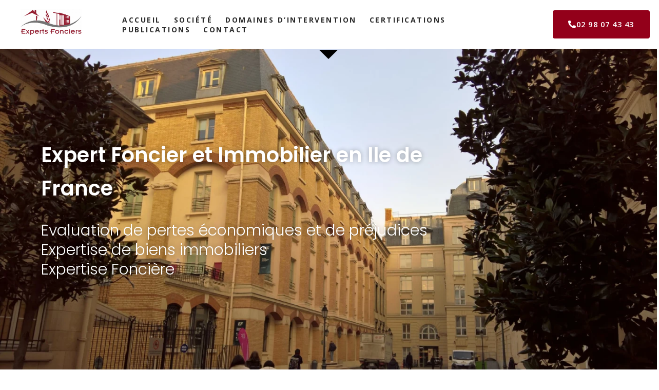

--- FILE ---
content_type: text/html; charset=UTF-8
request_url: https://www.kermenguy-expertises.com/expert-foncier-immobilier-agricole-ile-de-france/
body_size: 20650
content:
<!DOCTYPE html><html lang="fr-FR"><head >	<meta charset="UTF-8" />
	<meta name="viewport" content="width=device-width, initial-scale=1" />
	<meta name='robots' content='index, follow, max-image-preview:large, max-snippet:-1, max-video-preview:-1' />

	<!-- This site is optimized with the Yoast SEO plugin v24.1 - https://yoast.com/wordpress/plugins/seo/ -->
	<title>Expert Foncier, Immobilier et Agricole en Ile de France</title>
	<meta name="description" content="Evaluation de pertes économiques et de préjudices ; Expertise de biens immobiliers ; Expertise Foncière sur Paris et en Ile de France" />
	<link rel="canonical" href="https://www.kermenguy-expertises.com/expert-foncier-immobilier-agricole-ile-de-france/" />
	<meta property="og:locale" content="fr_FR" />
	<meta property="og:type" content="article" />
	<meta property="og:title" content="Expert Foncier, Immobilier et Agricole en Ile de France" />
	<meta property="og:description" content="Evaluation de pertes économiques et de préjudices ; Expertise de biens immobiliers ; Expertise Foncière sur Paris et en Ile de France" />
	<meta property="og:url" content="https://www.kermenguy-expertises.com/expert-foncier-immobilier-agricole-ile-de-france/" />
	<meta property="og:site_name" content="Kermenguy Expertises" />
	<meta property="article:publisher" content="https://www.facebook.com/KermenguyExpertises" />
	<meta property="article:modified_time" content="2024-01-02T13:43:08+00:00" />
	<meta property="og:image" content="https://www.kermenguy-expertises.com/wp-content/uploads/2023/09/valeur-bien-immo-ile-de-france.webp" />
	<meta name="twitter:card" content="summary_large_image" />
	<meta name="twitter:label1" content="Durée de lecture estimée" />
	<meta name="twitter:data1" content="7 minutes" />
	<script type="application/ld+json" class="yoast-schema-graph">{"@context":"https://schema.org","@graph":[{"@type":"WebPage","@id":"https://www.kermenguy-expertises.com/expert-foncier-immobilier-agricole-ile-de-france/","url":"https://www.kermenguy-expertises.com/expert-foncier-immobilier-agricole-ile-de-france/","name":"Expert Foncier, Immobilier et Agricole en Ile de France","isPartOf":{"@id":"https://www.kermenguy-expertises.com/#website"},"primaryImageOfPage":{"@id":"https://www.kermenguy-expertises.com/expert-foncier-immobilier-agricole-ile-de-france/#primaryimage"},"image":{"@id":"https://www.kermenguy-expertises.com/expert-foncier-immobilier-agricole-ile-de-france/#primaryimage"},"thumbnailUrl":"https://www.kermenguy-expertises.com/wp-content/uploads/2023/09/valeur-bien-immo-ile-de-france.webp","datePublished":"2023-08-30T07:41:26+00:00","dateModified":"2024-01-02T13:43:08+00:00","description":"Evaluation de pertes économiques et de préjudices ; Expertise de biens immobiliers ; Expertise Foncière sur Paris et en Ile de France","breadcrumb":{"@id":"https://www.kermenguy-expertises.com/expert-foncier-immobilier-agricole-ile-de-france/#breadcrumb"},"inLanguage":"fr-FR","potentialAction":[{"@type":"ReadAction","target":["https://www.kermenguy-expertises.com/expert-foncier-immobilier-agricole-ile-de-france/"]}]},{"@type":"ImageObject","inLanguage":"fr-FR","@id":"https://www.kermenguy-expertises.com/expert-foncier-immobilier-agricole-ile-de-france/#primaryimage","url":"https://www.kermenguy-expertises.com/wp-content/uploads/2023/09/valeur-bien-immo-ile-de-france.webp","contentUrl":"https://www.kermenguy-expertises.com/wp-content/uploads/2023/09/valeur-bien-immo-ile-de-france.webp","width":400,"height":450},{"@type":"BreadcrumbList","@id":"https://www.kermenguy-expertises.com/expert-foncier-immobilier-agricole-ile-de-france/#breadcrumb","itemListElement":[{"@type":"ListItem","position":1,"name":"Accueil","item":"https://www.kermenguy-expertises.com/"},{"@type":"ListItem","position":2,"name":"Expert Foncier, Immobilier et Agricole en Ile de France"}]},{"@type":"WebSite","@id":"https://www.kermenguy-expertises.com/#website","url":"https://www.kermenguy-expertises.com/","name":"Kermenguy Expertises","description":"Des experts fonciers, immobiliers et agricoles","publisher":{"@id":"https://www.kermenguy-expertises.com/#organization"},"potentialAction":[{"@type":"SearchAction","target":{"@type":"EntryPoint","urlTemplate":"https://www.kermenguy-expertises.com/?s={search_term_string}"},"query-input":{"@type":"PropertyValueSpecification","valueRequired":true,"valueName":"search_term_string"}}],"inLanguage":"fr-FR"},{"@type":"Organization","@id":"https://www.kermenguy-expertises.com/#organization","name":"Expert Foncier, Immobilier et Agricole","url":"https://www.kermenguy-expertises.com/","logo":{"@type":"ImageObject","inLanguage":"fr-FR","@id":"https://www.kermenguy-expertises.com/#/schema/logo/image/","url":"https://www.kermenguy-expertises.com/wp-content/uploads/2023/06/expert-foncier-logo.png","contentUrl":"https://www.kermenguy-expertises.com/wp-content/uploads/2023/06/expert-foncier-logo.png","width":400,"height":171,"caption":"Expert Foncier, Immobilier et Agricole"},"image":{"@id":"https://www.kermenguy-expertises.com/#/schema/logo/image/"},"sameAs":["https://www.facebook.com/KermenguyExpertises","https://www.linkedin.com/company/29kermenguy-expertises?originalSubdomain=fr"]}]}</script>
	<!-- / Yoast SEO plugin. -->


<link rel='dns-prefetch' href='//www.googletagmanager.com' />
<link rel="alternate" type="application/rss+xml" title="Kermenguy Expertises &raquo; Flux" href="https://www.kermenguy-expertises.com/feed/" />
<link rel="alternate" type="application/rss+xml" title="Kermenguy Expertises &raquo; Flux des commentaires" href="https://www.kermenguy-expertises.com/comments/feed/" />
<link rel="alternate" title="oEmbed (JSON)" type="application/json+oembed" href="https://www.kermenguy-expertises.com/wp-json/oembed/1.0/embed?url=https%3A%2F%2Fwww.kermenguy-expertises.com%2Fexpert-foncier-immobilier-agricole-ile-de-france%2F" />
<link rel="alternate" title="oEmbed (XML)" type="text/xml+oembed" href="https://www.kermenguy-expertises.com/wp-json/oembed/1.0/embed?url=https%3A%2F%2Fwww.kermenguy-expertises.com%2Fexpert-foncier-immobilier-agricole-ile-de-france%2F&#038;format=xml" />
<style id='wp-img-auto-sizes-contain-inline-css' type='text/css'>
img:is([sizes=auto i],[sizes^="auto," i]){contain-intrinsic-size:3000px 1500px}
/*# sourceURL=wp-img-auto-sizes-contain-inline-css */
</style>
<style id='wp-emoji-styles-inline-css' type='text/css'>

	img.wp-smiley, img.emoji {
		display: inline !important;
		border: none !important;
		box-shadow: none !important;
		height: 1em !important;
		width: 1em !important;
		margin: 0 0.07em !important;
		vertical-align: -0.1em !important;
		background: none !important;
		padding: 0 !important;
	}
/*# sourceURL=wp-emoji-styles-inline-css */
</style>
<style id='classic-theme-styles-inline-css' type='text/css'>
/*! This file is auto-generated */
.wp-block-button__link{color:#fff;background-color:#32373c;border-radius:9999px;box-shadow:none;text-decoration:none;padding:calc(.667em + 2px) calc(1.333em + 2px);font-size:1.125em}.wp-block-file__button{background:#32373c;color:#fff;text-decoration:none}
/*# sourceURL=/wp-includes/css/classic-themes.min.css */
</style>
<link rel='stylesheet' id='jupiterx-popups-animation-css' href='https://www.kermenguy-expertises.com/wp-content/plugins/jupiterx-core/includes/extensions/raven/assets/lib/animate/animate.min.css?ver=3.2.0' type='text/css' media='all' />
<link rel='stylesheet' id='jupiterx-css' href='https://www.kermenguy-expertises.com/wp-content/uploads/jupiterx/compiler/jupiterx/88b3946.css?ver=3.2.0' type='text/css' media='all' />
<link rel='stylesheet' id='dflip-style-css' href='https://www.kermenguy-expertises.com/wp-content/plugins/3d-flipbook-dflip-lite/assets/css/dflip.min.css?ver=2.3.48' type='text/css' media='all' />
<link rel='stylesheet' id='jupiterx-elements-dynamic-styles-css' href='https://www.kermenguy-expertises.com/wp-content/uploads/jupiterx/compiler/jupiterx-elements-dynamic-styles/20d2671.css?ver=3.2.0' type='text/css' media='all' />
<link rel='stylesheet' id='elementor-icons-css' href='https://www.kermenguy-expertises.com/wp-content/plugins/elementor/assets/lib/eicons/css/elementor-icons.min.css?ver=5.34.0' type='text/css' media='all' />
<link rel='stylesheet' id='elementor-frontend-css' href='https://www.kermenguy-expertises.com/wp-content/plugins/elementor/assets/css/frontend.min.css?ver=3.26.3' type='text/css' media='all' />
<link rel='stylesheet' id='font-awesome-css' href='https://www.kermenguy-expertises.com/wp-content/plugins/elementor/assets/lib/font-awesome/css/font-awesome.min.css?ver=4.7.0' type='text/css' media='all' />
<link rel='stylesheet' id='jupiterx-core-raven-frontend-css' href='https://www.kermenguy-expertises.com/wp-content/plugins/jupiterx-core/includes/extensions/raven/assets/css/frontend.min.css?ver=6.9' type='text/css' media='all' />
<link rel='stylesheet' id='elementor-post-3-css' href='https://www.kermenguy-expertises.com/wp-content/uploads/elementor/css/post-3.css?ver=1734952009' type='text/css' media='all' />
<link rel='stylesheet' id='flatpickr-css' href='https://www.kermenguy-expertises.com/wp-content/plugins/elementor/assets/lib/flatpickr/flatpickr.min.css?ver=4.6.13' type='text/css' media='all' />
<link rel='stylesheet' id='elementor-post-1545-css' href='https://www.kermenguy-expertises.com/wp-content/uploads/elementor/css/post-1545.css?ver=1734960664' type='text/css' media='all' />
<link rel='stylesheet' id='elementor-post-144-css' href='https://www.kermenguy-expertises.com/wp-content/uploads/elementor/css/post-144.css?ver=1734952010' type='text/css' media='all' />
<link rel='stylesheet' id='elementor-post-132-css' href='https://www.kermenguy-expertises.com/wp-content/uploads/elementor/css/post-132.css?ver=1734952010' type='text/css' media='all' />
<link rel='stylesheet' id='elementor-post-137-css' href='https://www.kermenguy-expertises.com/wp-content/uploads/elementor/css/post-137.css?ver=1734952010' type='text/css' media='all' />
<link rel='stylesheet' id='google-fonts-1-css' href='https://fonts.googleapis.com/css?family=Roboto%3A100%2C100italic%2C200%2C200italic%2C300%2C300italic%2C400%2C400italic%2C500%2C500italic%2C600%2C600italic%2C700%2C700italic%2C800%2C800italic%2C900%2C900italic%7CRoboto+Slab%3A100%2C100italic%2C200%2C200italic%2C300%2C300italic%2C400%2C400italic%2C500%2C500italic%2C600%2C600italic%2C700%2C700italic%2C800%2C800italic%2C900%2C900italic%7COpen+Sans%3A100%2C100italic%2C200%2C200italic%2C300%2C300italic%2C400%2C400italic%2C500%2C500italic%2C600%2C600italic%2C700%2C700italic%2C800%2C800italic%2C900%2C900italic&#038;display=swap&#038;ver=6.9' type='text/css' media='all' />
<link rel='stylesheet' id='elementor-icons-shared-0-css' href='https://www.kermenguy-expertises.com/wp-content/plugins/elementor/assets/lib/font-awesome/css/fontawesome.min.css?ver=5.15.3' type='text/css' media='all' />
<link rel='stylesheet' id='elementor-icons-fa-regular-css' href='https://www.kermenguy-expertises.com/wp-content/plugins/elementor/assets/lib/font-awesome/css/regular.min.css?ver=5.15.3' type='text/css' media='all' />
<link rel='stylesheet' id='elementor-icons-fa-solid-css' href='https://www.kermenguy-expertises.com/wp-content/plugins/elementor/assets/lib/font-awesome/css/solid.min.css?ver=5.15.3' type='text/css' media='all' />
<link rel='stylesheet' id='elementor-icons-fa-brands-css' href='https://www.kermenguy-expertises.com/wp-content/plugins/elementor/assets/lib/font-awesome/css/brands.min.css?ver=5.15.3' type='text/css' media='all' />
<link rel="preconnect" href="https://fonts.gstatic.com/" crossorigin><script type="text/javascript" src="https://www.kermenguy-expertises.com/wp-includes/js/jquery/jquery.min.js?ver=3.7.1" id="jquery-core-js"></script>
<script type="text/javascript" src="https://www.kermenguy-expertises.com/wp-includes/js/jquery/jquery-migrate.min.js?ver=3.4.1" id="jquery-migrate-js"></script>
<script type="text/javascript" src="https://www.kermenguy-expertises.com/wp-content/themes/jupiterx/lib/admin/assets/lib/webfont/webfont.min.js?ver=1.6.26" id="jupiterx-webfont-js"></script>
<script type="text/javascript" id="jupiterx-webfont-js-after">
/* <![CDATA[ */
WebFont.load({
				google: {
					families: ['Open Sans:100,200,300,400,500,600,700,800,900,100italic,200italic,300italic,400italic,500italic,600italic,700italic,800italic,900italic','Poppins:100,200,300,400,500,600,700,800,900,100italic,200italic,300italic,400italic,500italic,600italic,700italic,800italic,900italic']
				}
			});
//# sourceURL=jupiterx-webfont-js-after
/* ]]> */
</script>
<script type="text/javascript" src="https://www.kermenguy-expertises.com/wp-content/themes/jupiterx/lib/assets/dist/js/utils.min.js?ver=3.2.0" id="jupiterx-utils-js"></script>

<!-- Extrait de code de la balise Google (gtag.js) ajouté par Site Kit -->
<!-- Extrait Google Analytics ajouté par Site Kit -->
<script type="text/javascript" src="https://www.googletagmanager.com/gtag/js?id=GT-NGKZ5TZ" id="google_gtagjs-js" async></script>
<script type="text/javascript" id="google_gtagjs-js-after">
/* <![CDATA[ */
window.dataLayer = window.dataLayer || [];function gtag(){dataLayer.push(arguments);}
gtag("set","linker",{"domains":["www.kermenguy-expertises.com"]});
gtag("js", new Date());
gtag("set", "developer_id.dZTNiMT", true);
gtag("config", "GT-NGKZ5TZ");
 window._googlesitekit = window._googlesitekit || {}; window._googlesitekit.throttledEvents = []; window._googlesitekit.gtagEvent = (name, data) => { var key = JSON.stringify( { name, data } ); if ( !! window._googlesitekit.throttledEvents[ key ] ) { return; } window._googlesitekit.throttledEvents[ key ] = true; setTimeout( () => { delete window._googlesitekit.throttledEvents[ key ]; }, 5 ); gtag( "event", name, { ...data, event_source: "site-kit" } ); }; 
//# sourceURL=google_gtagjs-js-after
/* ]]> */
</script>
<link rel="https://api.w.org/" href="https://www.kermenguy-expertises.com/wp-json/" /><link rel="alternate" title="JSON" type="application/json" href="https://www.kermenguy-expertises.com/wp-json/wp/v2/pages/1545" /><link rel="EditURI" type="application/rsd+xml" title="RSD" href="https://www.kermenguy-expertises.com/xmlrpc.php?rsd" />
<meta name="generator" content="WordPress 6.9" />
<link rel='shortlink' href='https://www.kermenguy-expertises.com/?p=1545' />
<meta name="generator" content="Site Kit by Google 1.168.0" /><meta name="generator" content="Elementor 3.26.3; features: additional_custom_breakpoints; settings: css_print_method-external, google_font-enabled, font_display-swap">
			<style>
				.e-con.e-parent:nth-of-type(n+4):not(.e-lazyloaded):not(.e-no-lazyload),
				.e-con.e-parent:nth-of-type(n+4):not(.e-lazyloaded):not(.e-no-lazyload) * {
					background-image: none !important;
				}
				@media screen and (max-height: 1024px) {
					.e-con.e-parent:nth-of-type(n+3):not(.e-lazyloaded):not(.e-no-lazyload),
					.e-con.e-parent:nth-of-type(n+3):not(.e-lazyloaded):not(.e-no-lazyload) * {
						background-image: none !important;
					}
				}
				@media screen and (max-height: 640px) {
					.e-con.e-parent:nth-of-type(n+2):not(.e-lazyloaded):not(.e-no-lazyload),
					.e-con.e-parent:nth-of-type(n+2):not(.e-lazyloaded):not(.e-no-lazyload) * {
						background-image: none !important;
					}
				}
			</style>
			<link rel="icon" href="https://www.kermenguy-expertises.com/wp-content/uploads/2023/06/cropped-favico-expert-foncier-32x32.webp" sizes="32x32" />
<link rel="icon" href="https://www.kermenguy-expertises.com/wp-content/uploads/2023/06/cropped-favico-expert-foncier-192x192.webp" sizes="192x192" />
<link rel="apple-touch-icon" href="https://www.kermenguy-expertises.com/wp-content/uploads/2023/06/cropped-favico-expert-foncier-180x180.webp" />
<meta name="msapplication-TileImage" content="https://www.kermenguy-expertises.com/wp-content/uploads/2023/06/cropped-favico-expert-foncier-270x270.webp" />
		<style type="text/css" id="wp-custom-css">
			.jupiterx-post-title {color:#000000;

}
.jupiterx-title {color:#000000;

}		</style>
		<style id='global-styles-inline-css' type='text/css'>
:root{--wp--preset--aspect-ratio--square: 1;--wp--preset--aspect-ratio--4-3: 4/3;--wp--preset--aspect-ratio--3-4: 3/4;--wp--preset--aspect-ratio--3-2: 3/2;--wp--preset--aspect-ratio--2-3: 2/3;--wp--preset--aspect-ratio--16-9: 16/9;--wp--preset--aspect-ratio--9-16: 9/16;--wp--preset--color--black: #000000;--wp--preset--color--cyan-bluish-gray: #abb8c3;--wp--preset--color--white: #ffffff;--wp--preset--color--pale-pink: #f78da7;--wp--preset--color--vivid-red: #cf2e2e;--wp--preset--color--luminous-vivid-orange: #ff6900;--wp--preset--color--luminous-vivid-amber: #fcb900;--wp--preset--color--light-green-cyan: #7bdcb5;--wp--preset--color--vivid-green-cyan: #00d084;--wp--preset--color--pale-cyan-blue: #8ed1fc;--wp--preset--color--vivid-cyan-blue: #0693e3;--wp--preset--color--vivid-purple: #9b51e0;--wp--preset--gradient--vivid-cyan-blue-to-vivid-purple: linear-gradient(135deg,rgb(6,147,227) 0%,rgb(155,81,224) 100%);--wp--preset--gradient--light-green-cyan-to-vivid-green-cyan: linear-gradient(135deg,rgb(122,220,180) 0%,rgb(0,208,130) 100%);--wp--preset--gradient--luminous-vivid-amber-to-luminous-vivid-orange: linear-gradient(135deg,rgb(252,185,0) 0%,rgb(255,105,0) 100%);--wp--preset--gradient--luminous-vivid-orange-to-vivid-red: linear-gradient(135deg,rgb(255,105,0) 0%,rgb(207,46,46) 100%);--wp--preset--gradient--very-light-gray-to-cyan-bluish-gray: linear-gradient(135deg,rgb(238,238,238) 0%,rgb(169,184,195) 100%);--wp--preset--gradient--cool-to-warm-spectrum: linear-gradient(135deg,rgb(74,234,220) 0%,rgb(151,120,209) 20%,rgb(207,42,186) 40%,rgb(238,44,130) 60%,rgb(251,105,98) 80%,rgb(254,248,76) 100%);--wp--preset--gradient--blush-light-purple: linear-gradient(135deg,rgb(255,206,236) 0%,rgb(152,150,240) 100%);--wp--preset--gradient--blush-bordeaux: linear-gradient(135deg,rgb(254,205,165) 0%,rgb(254,45,45) 50%,rgb(107,0,62) 100%);--wp--preset--gradient--luminous-dusk: linear-gradient(135deg,rgb(255,203,112) 0%,rgb(199,81,192) 50%,rgb(65,88,208) 100%);--wp--preset--gradient--pale-ocean: linear-gradient(135deg,rgb(255,245,203) 0%,rgb(182,227,212) 50%,rgb(51,167,181) 100%);--wp--preset--gradient--electric-grass: linear-gradient(135deg,rgb(202,248,128) 0%,rgb(113,206,126) 100%);--wp--preset--gradient--midnight: linear-gradient(135deg,rgb(2,3,129) 0%,rgb(40,116,252) 100%);--wp--preset--font-size--small: 13px;--wp--preset--font-size--medium: 20px;--wp--preset--font-size--large: 36px;--wp--preset--font-size--x-large: 42px;--wp--preset--spacing--20: 0.44rem;--wp--preset--spacing--30: 0.67rem;--wp--preset--spacing--40: 1rem;--wp--preset--spacing--50: 1.5rem;--wp--preset--spacing--60: 2.25rem;--wp--preset--spacing--70: 3.38rem;--wp--preset--spacing--80: 5.06rem;--wp--preset--shadow--natural: 6px 6px 9px rgba(0, 0, 0, 0.2);--wp--preset--shadow--deep: 12px 12px 50px rgba(0, 0, 0, 0.4);--wp--preset--shadow--sharp: 6px 6px 0px rgba(0, 0, 0, 0.2);--wp--preset--shadow--outlined: 6px 6px 0px -3px rgb(255, 255, 255), 6px 6px rgb(0, 0, 0);--wp--preset--shadow--crisp: 6px 6px 0px rgb(0, 0, 0);}:where(.is-layout-flex){gap: 0.5em;}:where(.is-layout-grid){gap: 0.5em;}body .is-layout-flex{display: flex;}.is-layout-flex{flex-wrap: wrap;align-items: center;}.is-layout-flex > :is(*, div){margin: 0;}body .is-layout-grid{display: grid;}.is-layout-grid > :is(*, div){margin: 0;}:where(.wp-block-columns.is-layout-flex){gap: 2em;}:where(.wp-block-columns.is-layout-grid){gap: 2em;}:where(.wp-block-post-template.is-layout-flex){gap: 1.25em;}:where(.wp-block-post-template.is-layout-grid){gap: 1.25em;}.has-black-color{color: var(--wp--preset--color--black) !important;}.has-cyan-bluish-gray-color{color: var(--wp--preset--color--cyan-bluish-gray) !important;}.has-white-color{color: var(--wp--preset--color--white) !important;}.has-pale-pink-color{color: var(--wp--preset--color--pale-pink) !important;}.has-vivid-red-color{color: var(--wp--preset--color--vivid-red) !important;}.has-luminous-vivid-orange-color{color: var(--wp--preset--color--luminous-vivid-orange) !important;}.has-luminous-vivid-amber-color{color: var(--wp--preset--color--luminous-vivid-amber) !important;}.has-light-green-cyan-color{color: var(--wp--preset--color--light-green-cyan) !important;}.has-vivid-green-cyan-color{color: var(--wp--preset--color--vivid-green-cyan) !important;}.has-pale-cyan-blue-color{color: var(--wp--preset--color--pale-cyan-blue) !important;}.has-vivid-cyan-blue-color{color: var(--wp--preset--color--vivid-cyan-blue) !important;}.has-vivid-purple-color{color: var(--wp--preset--color--vivid-purple) !important;}.has-black-background-color{background-color: var(--wp--preset--color--black) !important;}.has-cyan-bluish-gray-background-color{background-color: var(--wp--preset--color--cyan-bluish-gray) !important;}.has-white-background-color{background-color: var(--wp--preset--color--white) !important;}.has-pale-pink-background-color{background-color: var(--wp--preset--color--pale-pink) !important;}.has-vivid-red-background-color{background-color: var(--wp--preset--color--vivid-red) !important;}.has-luminous-vivid-orange-background-color{background-color: var(--wp--preset--color--luminous-vivid-orange) !important;}.has-luminous-vivid-amber-background-color{background-color: var(--wp--preset--color--luminous-vivid-amber) !important;}.has-light-green-cyan-background-color{background-color: var(--wp--preset--color--light-green-cyan) !important;}.has-vivid-green-cyan-background-color{background-color: var(--wp--preset--color--vivid-green-cyan) !important;}.has-pale-cyan-blue-background-color{background-color: var(--wp--preset--color--pale-cyan-blue) !important;}.has-vivid-cyan-blue-background-color{background-color: var(--wp--preset--color--vivid-cyan-blue) !important;}.has-vivid-purple-background-color{background-color: var(--wp--preset--color--vivid-purple) !important;}.has-black-border-color{border-color: var(--wp--preset--color--black) !important;}.has-cyan-bluish-gray-border-color{border-color: var(--wp--preset--color--cyan-bluish-gray) !important;}.has-white-border-color{border-color: var(--wp--preset--color--white) !important;}.has-pale-pink-border-color{border-color: var(--wp--preset--color--pale-pink) !important;}.has-vivid-red-border-color{border-color: var(--wp--preset--color--vivid-red) !important;}.has-luminous-vivid-orange-border-color{border-color: var(--wp--preset--color--luminous-vivid-orange) !important;}.has-luminous-vivid-amber-border-color{border-color: var(--wp--preset--color--luminous-vivid-amber) !important;}.has-light-green-cyan-border-color{border-color: var(--wp--preset--color--light-green-cyan) !important;}.has-vivid-green-cyan-border-color{border-color: var(--wp--preset--color--vivid-green-cyan) !important;}.has-pale-cyan-blue-border-color{border-color: var(--wp--preset--color--pale-cyan-blue) !important;}.has-vivid-cyan-blue-border-color{border-color: var(--wp--preset--color--vivid-cyan-blue) !important;}.has-vivid-purple-border-color{border-color: var(--wp--preset--color--vivid-purple) !important;}.has-vivid-cyan-blue-to-vivid-purple-gradient-background{background: var(--wp--preset--gradient--vivid-cyan-blue-to-vivid-purple) !important;}.has-light-green-cyan-to-vivid-green-cyan-gradient-background{background: var(--wp--preset--gradient--light-green-cyan-to-vivid-green-cyan) !important;}.has-luminous-vivid-amber-to-luminous-vivid-orange-gradient-background{background: var(--wp--preset--gradient--luminous-vivid-amber-to-luminous-vivid-orange) !important;}.has-luminous-vivid-orange-to-vivid-red-gradient-background{background: var(--wp--preset--gradient--luminous-vivid-orange-to-vivid-red) !important;}.has-very-light-gray-to-cyan-bluish-gray-gradient-background{background: var(--wp--preset--gradient--very-light-gray-to-cyan-bluish-gray) !important;}.has-cool-to-warm-spectrum-gradient-background{background: var(--wp--preset--gradient--cool-to-warm-spectrum) !important;}.has-blush-light-purple-gradient-background{background: var(--wp--preset--gradient--blush-light-purple) !important;}.has-blush-bordeaux-gradient-background{background: var(--wp--preset--gradient--blush-bordeaux) !important;}.has-luminous-dusk-gradient-background{background: var(--wp--preset--gradient--luminous-dusk) !important;}.has-pale-ocean-gradient-background{background: var(--wp--preset--gradient--pale-ocean) !important;}.has-electric-grass-gradient-background{background: var(--wp--preset--gradient--electric-grass) !important;}.has-midnight-gradient-background{background: var(--wp--preset--gradient--midnight) !important;}.has-small-font-size{font-size: var(--wp--preset--font-size--small) !important;}.has-medium-font-size{font-size: var(--wp--preset--font-size--medium) !important;}.has-large-font-size{font-size: var(--wp--preset--font-size--large) !important;}.has-x-large-font-size{font-size: var(--wp--preset--font-size--x-large) !important;}
/*# sourceURL=global-styles-inline-css */
</style>
<link rel='stylesheet' id='font-awesome-5-all-css' href='https://www.kermenguy-expertises.com/wp-content/plugins/elementor/assets/lib/font-awesome/css/all.min.css?ver=3.26.3' type='text/css' media='all' />
<link rel='stylesheet' id='font-awesome-4-shim-css' href='https://www.kermenguy-expertises.com/wp-content/plugins/elementor/assets/lib/font-awesome/css/v4-shims.min.css?ver=3.26.3' type='text/css' media='all' />
<link rel='stylesheet' id='widget-heading-css' href='https://www.kermenguy-expertises.com/wp-content/plugins/elementor/assets/css/widget-heading.min.css?ver=3.26.3' type='text/css' media='all' />
<link rel='stylesheet' id='widget-text-editor-css' href='https://www.kermenguy-expertises.com/wp-content/plugins/elementor/assets/css/widget-text-editor.min.css?ver=3.26.3' type='text/css' media='all' />
<link rel='stylesheet' id='widget-spacer-css' href='https://www.kermenguy-expertises.com/wp-content/plugins/elementor/assets/css/widget-spacer.min.css?ver=3.26.3' type='text/css' media='all' />
<link rel='stylesheet' id='peel-css-css' href='https://www.kermenguy-expertises.com/wp-content/plugins/jet-elements/assets/css/lib/peel/peel.min.css?ver=1.0.0' type='text/css' media='all' />
<link rel='stylesheet' id='jet-elements-css' href='https://www.kermenguy-expertises.com/wp-content/plugins/jet-elements/assets/css/jet-elements.css?ver=2.7.2.1' type='text/css' media='all' />
<link rel='stylesheet' id='jet-animated-box-css' href='https://www.kermenguy-expertises.com/wp-content/plugins/jet-elements/assets/css/addons/jet-animated-box.css?ver=2.7.2.1' type='text/css' media='all' />
<link rel='stylesheet' id='jet-animated-box-skin-css' href='https://www.kermenguy-expertises.com/wp-content/plugins/jet-elements/assets/css/skin/jet-animated-box.css?ver=2.7.2.1' type='text/css' media='all' />
<link rel='stylesheet' id='widget-image-css' href='https://www.kermenguy-expertises.com/wp-content/plugins/elementor/assets/css/widget-image.min.css?ver=3.26.3' type='text/css' media='all' />
<link rel='stylesheet' id='widget-icon-box-css' href='https://www.kermenguy-expertises.com/wp-content/plugins/elementor/assets/css/widget-icon-box.min.css?ver=3.26.3' type='text/css' media='all' />
<link rel='stylesheet' id='widget-icon-list-css' href='https://www.kermenguy-expertises.com/wp-content/plugins/elementor/assets/css/widget-icon-list.min.css?ver=3.26.3' type='text/css' media='all' />
<link rel='stylesheet' id='widget-social-icons-css' href='https://www.kermenguy-expertises.com/wp-content/plugins/elementor/assets/css/widget-social-icons.min.css?ver=3.26.3' type='text/css' media='all' />
<link rel='stylesheet' id='e-apple-webkit-css' href='https://www.kermenguy-expertises.com/wp-content/plugins/elementor/assets/css/conditionals/apple-webkit.min.css?ver=3.26.3' type='text/css' media='all' />
</head><body class="wp-singular page-template page-template-full-width page-template-full-width-php page page-id-1545 wp-theme-jupiterx no-js elementor-default elementor-kit-3 elementor-page elementor-page-1545 jupiterx-header-sticky" itemscope="itemscope" itemtype="http://schema.org/WebPage"><a class="jupiterx-a11y jupiterx-a11y-skip-navigation-link" href="#jupiterx-main">Skip to content</a><div class="jupiterx-site"><header class="jupiterx-header jupiterx-header-custom jupiterx-header-sticky-custom" data-jupiterx-settings="{&quot;breakpoint&quot;:&quot;767.98&quot;,&quot;template&quot;:&quot;144&quot;,&quot;stickyTemplate&quot;:&quot;132&quot;,&quot;behavior&quot;:&quot;sticky&quot;,&quot;offset&quot;:&quot;500&quot;}" role="banner" itemscope="itemscope" itemtype="http://schema.org/WPHeader">		<div data-elementor-type="header" data-elementor-id="144" class="elementor elementor-144">
						<section class="elementor-section elementor-top-section elementor-element elementor-element-f6ca5f8 elementor-section-full_width elementor-section-content-middle elementor-section-height-default elementor-section-height-default" data-id="f6ca5f8" data-element_type="section" data-settings="{&quot;jet_parallax_layout_list&quot;:[{&quot;jet_parallax_layout_image&quot;:{&quot;url&quot;:&quot;&quot;,&quot;id&quot;:&quot;&quot;,&quot;size&quot;:&quot;&quot;},&quot;_id&quot;:&quot;ca9e76d&quot;,&quot;jet_parallax_layout_speed&quot;:{&quot;unit&quot;:&quot;%&quot;,&quot;size&quot;:&quot;50&quot;,&quot;sizes&quot;:[]},&quot;jet_parallax_layout_bg_x&quot;:&quot;50&quot;,&quot;jet_parallax_layout_bg_y&quot;:&quot;50&quot;,&quot;jet_parallax_layout_image_tablet&quot;:{&quot;url&quot;:&quot;&quot;,&quot;id&quot;:&quot;&quot;,&quot;size&quot;:&quot;&quot;},&quot;jet_parallax_layout_image_mobile&quot;:{&quot;url&quot;:&quot;&quot;,&quot;id&quot;:&quot;&quot;,&quot;size&quot;:&quot;&quot;},&quot;jet_parallax_layout_type&quot;:&quot;scroll&quot;,&quot;jet_parallax_layout_direction&quot;:null,&quot;jet_parallax_layout_fx_direction&quot;:null,&quot;jet_parallax_layout_z_index&quot;:&quot;&quot;,&quot;jet_parallax_layout_bg_x_tablet&quot;:&quot;&quot;,&quot;jet_parallax_layout_bg_x_mobile&quot;:&quot;&quot;,&quot;jet_parallax_layout_bg_y_tablet&quot;:&quot;&quot;,&quot;jet_parallax_layout_bg_y_mobile&quot;:&quot;&quot;,&quot;jet_parallax_layout_bg_size&quot;:&quot;auto&quot;,&quot;jet_parallax_layout_bg_size_tablet&quot;:&quot;&quot;,&quot;jet_parallax_layout_bg_size_mobile&quot;:&quot;&quot;,&quot;jet_parallax_layout_animation_prop&quot;:&quot;transform&quot;,&quot;jet_parallax_layout_on&quot;:[&quot;desktop&quot;,&quot;tablet&quot;]}]}">
							<div class="elementor-background-overlay"></div>
							<div class="elementor-container elementor-column-gap-no">
					<div class="elementor-column elementor-col-33 elementor-top-column elementor-element elementor-element-6b3f373" data-id="6b3f373" data-element_type="column">
			<div class="elementor-widget-wrap elementor-element-populated">
						<div class="elementor-element elementor-element-de6c828 elementor-widget elementor-widget-raven-site-logo" data-id="de6c828" data-element_type="widget" data-widget_type="raven-site-logo.default">
				<div class="elementor-widget-container">
							<div class="raven-widget-wrapper">
			<div class="raven-site-logo raven-site-logo-customizer">
									<a class="raven-site-logo-link" href="https://www.kermenguy-expertises.com">
								<picture><img src="https://www.kermenguy-expertises.com/wp-content/uploads/2023/06/expert-foncier-logo.png" alt="Kermenguy Expertises" data-no-lazy="1" /></picture>									</a>
							</div>
		</div>
						</div>
				</div>
					</div>
		</div>
				<div class="elementor-column elementor-col-33 elementor-top-column elementor-element elementor-element-fb57a89 raven-column-flex-end raven-column-flex-horizontal" data-id="fb57a89" data-element_type="column">
			<div class="elementor-widget-wrap elementor-element-populated">
						<div class="elementor-element elementor-element-4a1180d raven-breakpoint-tablet raven-nav-menu-stretch raven-nav-menu-align-left raven-mobile-nav-menu-align-left elementor-widget elementor-widget-raven-nav-menu" data-id="4a1180d" data-element_type="widget" data-settings="{&quot;submenu_space_between&quot;:{&quot;unit&quot;:&quot;px&quot;,&quot;size&quot;:10,&quot;sizes&quot;:[]},&quot;submenu_icon&quot;:&quot;&lt;svg 0=\&quot;fas fa-chevron-down\&quot; class=\&quot;e-font-icon-svg e-fas-chevron-down\&quot;&gt;\n\t\t\t\t\t&lt;use xlink:href=\&quot;#fas-chevron-down\&quot;&gt;\n\t\t\t\t\t\t&lt;symbol id=\&quot;fas-chevron-down\&quot; viewBox=\&quot;0 0 448 512\&quot;&gt;\n\t\t\t\t\t\t\t&lt;path d=\&quot;M207.029 381.476L12.686 187.132c-9.373-9.373-9.373-24.569 0-33.941l22.667-22.667c9.357-9.357 24.522-9.375 33.901-.04L224 284.505l154.745-154.021c9.379-9.335 24.544-9.317 33.901.04l22.667 22.667c9.373 9.373 9.373 24.569 0 33.941L240.971 381.476c-9.373 9.372-24.569 9.372-33.942 0z\&quot;&gt;&lt;\/path&gt;\n\t\t\t\t\t\t&lt;\/symbol&gt;\n\t\t\t\t\t&lt;\/use&gt;\n\t\t\t\t&lt;\/svg&gt;&quot;,&quot;full_width&quot;:&quot;stretch&quot;,&quot;mobile_layout&quot;:&quot;dropdown&quot;,&quot;submenu_opening_position&quot;:&quot;bottom&quot;}" data-widget_type="raven-nav-menu.default">
				<div class="elementor-widget-container">
							<nav class="raven-nav-menu-main raven-nav-menu-horizontal raven-nav-menu-tablet- raven-nav-menu-mobile- raven-nav-icons-hidden-tablet raven-nav-icons-hidden-mobile">
			<ul id="menu-4a1180d" class="raven-nav-menu"><li class="menu-item menu-item-type-post_type menu-item-object-page menu-item-home menu-item-117"><a href="https://www.kermenguy-expertises.com/" class="raven-menu-item raven-link-item ">Accueil</a></li>
<li class="menu-item menu-item-type-post_type menu-item-object-page menu-item-530"><a href="https://www.kermenguy-expertises.com/societe/" class="raven-menu-item raven-link-item ">Société</a></li>
<li class="menu-item menu-item-type-post_type menu-item-object-page menu-item-has-children menu-item-655"><a href="https://www.kermenguy-expertises.com/domaines-dintervention/" class="raven-menu-item raven-link-item ">Domaines d’intervention</a>
<ul class="0 sub-menu raven-submenu">
	<li class="menu-item menu-item-type-post_type menu-item-object-page menu-item-712"><a href="https://www.kermenguy-expertises.com/domaines-dintervention/evaluation-fonciere-et-immobiliere/" class="raven-submenu-item raven-link-item ">Evaluation foncière et immobilière</a></li>
	<li class="menu-item menu-item-type-post_type menu-item-object-page menu-item-838"><a href="https://www.kermenguy-expertises.com/domaines-dintervention/determination-de-prejudice/" class="raven-submenu-item raven-link-item ">Détermination de préjudice</a></li>
	<li class="menu-item menu-item-type-post_type menu-item-object-page menu-item-852"><a href="https://www.kermenguy-expertises.com/domaines-dintervention/evaluations-agricoles/" class="raven-submenu-item raven-link-item ">Evaluations Agricoles</a></li>
	<li class="menu-item menu-item-type-post_type menu-item-object-page menu-item-878"><a href="https://www.kermenguy-expertises.com/domaines-dintervention/expropriation/" class="raven-submenu-item raven-link-item ">Expropriation</a></li>
</ul>
</li>
<li class="menu-item menu-item-type-post_type menu-item-object-page menu-item-909"><a href="https://www.kermenguy-expertises.com/certifications/" class="raven-menu-item raven-link-item ">Certifications</a></li>
<li class="menu-item menu-item-type-post_type menu-item-object-page menu-item-has-children menu-item-942"><a href="https://www.kermenguy-expertises.com/publications/" class="raven-menu-item raven-link-item ">Publications</a>
<ul class="0 sub-menu raven-submenu">
	<li class="menu-item menu-item-type-post_type menu-item-object-page menu-item-993"><a href="https://www.kermenguy-expertises.com/notre-plaquette/" class="raven-submenu-item raven-link-item ">Notre Plaquette</a></li>
</ul>
</li>
<li class="menu-item menu-item-type-post_type menu-item-object-page menu-item-121"><a href="https://www.kermenguy-expertises.com/contact/" class="raven-menu-item raven-link-item ">Contact</a></li>
</ul>		</nav>

		<div class="raven-nav-menu-toggle">

						<div class="raven-nav-menu-toggle-button ">
				
				<div class="hamburger hamburger--squeeze">
					<div class="hamburger-box">
						<div class="hamburger-inner"></div>
					</div>
				</div>
								</div>

		</div>
		<nav class="raven-nav-icons-hidden-tablet raven-nav-icons-hidden-mobile raven-nav-menu-mobile raven-nav-menu-dropdown">
									<div class="raven-container">
				<ul id="menu-mobile-4a1180d" class="raven-nav-menu"><li class="menu-item menu-item-type-post_type menu-item-object-page menu-item-home menu-item-117"><a href="https://www.kermenguy-expertises.com/" class="raven-menu-item raven-link-item ">Accueil</a></li>
<li class="menu-item menu-item-type-post_type menu-item-object-page menu-item-530"><a href="https://www.kermenguy-expertises.com/societe/" class="raven-menu-item raven-link-item ">Société</a></li>
<li class="menu-item menu-item-type-post_type menu-item-object-page menu-item-has-children menu-item-655"><a href="https://www.kermenguy-expertises.com/domaines-dintervention/" class="raven-menu-item raven-link-item ">Domaines d’intervention</a>
<ul class="0 sub-menu raven-submenu">
	<li class="menu-item menu-item-type-post_type menu-item-object-page menu-item-712"><a href="https://www.kermenguy-expertises.com/domaines-dintervention/evaluation-fonciere-et-immobiliere/" class="raven-submenu-item raven-link-item ">Evaluation foncière et immobilière</a></li>
	<li class="menu-item menu-item-type-post_type menu-item-object-page menu-item-838"><a href="https://www.kermenguy-expertises.com/domaines-dintervention/determination-de-prejudice/" class="raven-submenu-item raven-link-item ">Détermination de préjudice</a></li>
	<li class="menu-item menu-item-type-post_type menu-item-object-page menu-item-852"><a href="https://www.kermenguy-expertises.com/domaines-dintervention/evaluations-agricoles/" class="raven-submenu-item raven-link-item ">Evaluations Agricoles</a></li>
	<li class="menu-item menu-item-type-post_type menu-item-object-page menu-item-878"><a href="https://www.kermenguy-expertises.com/domaines-dintervention/expropriation/" class="raven-submenu-item raven-link-item ">Expropriation</a></li>
</ul>
</li>
<li class="menu-item menu-item-type-post_type menu-item-object-page menu-item-909"><a href="https://www.kermenguy-expertises.com/certifications/" class="raven-menu-item raven-link-item ">Certifications</a></li>
<li class="menu-item menu-item-type-post_type menu-item-object-page menu-item-has-children menu-item-942"><a href="https://www.kermenguy-expertises.com/publications/" class="raven-menu-item raven-link-item ">Publications</a>
<ul class="0 sub-menu raven-submenu">
	<li class="menu-item menu-item-type-post_type menu-item-object-page menu-item-993"><a href="https://www.kermenguy-expertises.com/notre-plaquette/" class="raven-submenu-item raven-link-item ">Notre Plaquette</a></li>
</ul>
</li>
<li class="menu-item menu-item-type-post_type menu-item-object-page menu-item-121"><a href="https://www.kermenguy-expertises.com/contact/" class="raven-menu-item raven-link-item ">Contact</a></li>
</ul>			</div>
		</nav>
						</div>
				</div>
					</div>
		</div>
				<div class="elementor-column elementor-col-33 elementor-top-column elementor-element elementor-element-ed4fe1e elementor-hidden-phone" data-id="ed4fe1e" data-element_type="column">
			<div class="elementor-widget-wrap elementor-element-populated">
						<div class="elementor-element elementor-element-5bb196c elementor-widget elementor-widget-button" data-id="5bb196c" data-element_type="widget" data-widget_type="button.default">
				<div class="elementor-widget-container">
									<div class="elementor-button-wrapper">
					<a class="elementor-button elementor-button-link elementor-size-md" href="tel:+33298074343">
						<span class="elementor-button-content-wrapper">
						<span class="elementor-button-icon">
				<i aria-hidden="true" class="fas fa-phone-alt"></i>			</span>
									<span class="elementor-button-text">02 98 07 43 43</span>
					</span>
					</a>
				</div>
								</div>
				</div>
					</div>
		</div>
					</div>
		</section>
				</div>
				<div data-elementor-type="header" data-elementor-id="132" class="elementor elementor-132">
						<section class="elementor-section elementor-top-section elementor-element elementor-element-a9be25e elementor-hidden-tablet elementor-hidden-phone elementor-section-full_width elementor-section-content-middle elementor-section-height-default elementor-section-height-default" data-id="a9be25e" data-element_type="section" data-settings="{&quot;jet_parallax_layout_list&quot;:[{&quot;jet_parallax_layout_image&quot;:{&quot;url&quot;:&quot;&quot;,&quot;id&quot;:&quot;&quot;,&quot;size&quot;:&quot;&quot;},&quot;_id&quot;:&quot;ca9e76d&quot;,&quot;jet_parallax_layout_image_tablet&quot;:{&quot;url&quot;:&quot;&quot;,&quot;id&quot;:&quot;&quot;,&quot;size&quot;:&quot;&quot;},&quot;jet_parallax_layout_image_mobile&quot;:{&quot;url&quot;:&quot;&quot;,&quot;id&quot;:&quot;&quot;,&quot;size&quot;:&quot;&quot;},&quot;jet_parallax_layout_speed&quot;:{&quot;unit&quot;:&quot;%&quot;,&quot;size&quot;:&quot;50&quot;,&quot;sizes&quot;:[]},&quot;jet_parallax_layout_bg_x&quot;:&quot;50&quot;,&quot;jet_parallax_layout_bg_y&quot;:&quot;50&quot;,&quot;jet_parallax_layout_type&quot;:&quot;scroll&quot;,&quot;jet_parallax_layout_direction&quot;:null,&quot;jet_parallax_layout_fx_direction&quot;:null,&quot;jet_parallax_layout_z_index&quot;:&quot;&quot;,&quot;jet_parallax_layout_bg_x_tablet&quot;:&quot;&quot;,&quot;jet_parallax_layout_bg_x_mobile&quot;:&quot;&quot;,&quot;jet_parallax_layout_bg_y_tablet&quot;:&quot;&quot;,&quot;jet_parallax_layout_bg_y_mobile&quot;:&quot;&quot;,&quot;jet_parallax_layout_bg_size&quot;:&quot;auto&quot;,&quot;jet_parallax_layout_bg_size_tablet&quot;:&quot;&quot;,&quot;jet_parallax_layout_bg_size_mobile&quot;:&quot;&quot;,&quot;jet_parallax_layout_animation_prop&quot;:&quot;transform&quot;,&quot;jet_parallax_layout_on&quot;:[&quot;desktop&quot;,&quot;tablet&quot;]}],&quot;background_background&quot;:&quot;classic&quot;}">
						<div class="elementor-container elementor-column-gap-no">
					<div class="elementor-column elementor-col-33 elementor-top-column elementor-element elementor-element-f40c129" data-id="f40c129" data-element_type="column">
			<div class="elementor-widget-wrap elementor-element-populated">
						<div class="elementor-element elementor-element-b6c637d elementor-widget elementor-widget-raven-site-logo" data-id="b6c637d" data-element_type="widget" data-widget_type="raven-site-logo.default">
				<div class="elementor-widget-container">
							<div class="raven-widget-wrapper">
			<div class="raven-site-logo raven-site-logo-customizer">
									<a class="raven-site-logo-link" href="https://www.kermenguy-expertises.com">
								<picture><img src="https://www.kermenguy-expertises.com/wp-content/uploads/2023/06/expert-foncier-logo.png" alt="Kermenguy Expertises" data-no-lazy="1" /></picture>									</a>
							</div>
		</div>
						</div>
				</div>
					</div>
		</div>
				<div class="elementor-column elementor-col-33 elementor-top-column elementor-element elementor-element-85010f8 raven-column-flex-end raven-column-flex-horizontal" data-id="85010f8" data-element_type="column">
			<div class="elementor-widget-wrap elementor-element-populated">
						<div class="elementor-element elementor-element-97dd034 raven-breakpoint-tablet raven-nav-menu-stretch raven-nav-menu-align-left raven-mobile-nav-menu-align-left elementor-widget elementor-widget-raven-nav-menu" data-id="97dd034" data-element_type="widget" data-settings="{&quot;submenu_space_between&quot;:{&quot;unit&quot;:&quot;px&quot;,&quot;size&quot;:10,&quot;sizes&quot;:[]},&quot;submenu_icon&quot;:&quot;&lt;svg 0=\&quot;fas fa-chevron-down\&quot; class=\&quot;e-font-icon-svg e-fas-chevron-down\&quot;&gt;\n\t\t\t\t\t&lt;use xlink:href=\&quot;#fas-chevron-down\&quot;&gt;\n\t\t\t\t\t\t&lt;symbol id=\&quot;fas-chevron-down\&quot; viewBox=\&quot;0 0 448 512\&quot;&gt;\n\t\t\t\t\t\t\t&lt;path d=\&quot;M207.029 381.476L12.686 187.132c-9.373-9.373-9.373-24.569 0-33.941l22.667-22.667c9.357-9.357 24.522-9.375 33.901-.04L224 284.505l154.745-154.021c9.379-9.335 24.544-9.317 33.901.04l22.667 22.667c9.373 9.373 9.373 24.569 0 33.941L240.971 381.476c-9.373 9.372-24.569 9.372-33.942 0z\&quot;&gt;&lt;\/path&gt;\n\t\t\t\t\t\t&lt;\/symbol&gt;\n\t\t\t\t\t&lt;\/use&gt;\n\t\t\t\t&lt;\/svg&gt;&quot;,&quot;full_width&quot;:&quot;stretch&quot;,&quot;mobile_layout&quot;:&quot;dropdown&quot;,&quot;submenu_opening_position&quot;:&quot;bottom&quot;}" data-widget_type="raven-nav-menu.default">
				<div class="elementor-widget-container">
							<nav class="raven-nav-menu-main raven-nav-menu-horizontal raven-nav-menu-tablet- raven-nav-menu-mobile- raven-nav-icons-hidden-tablet raven-nav-icons-hidden-mobile">
			<ul id="menu-97dd034" class="raven-nav-menu"><li class="menu-item menu-item-type-post_type menu-item-object-page menu-item-home menu-item-117"><a href="https://www.kermenguy-expertises.com/" class="raven-menu-item raven-link-item ">Accueil</a></li>
<li class="menu-item menu-item-type-post_type menu-item-object-page menu-item-530"><a href="https://www.kermenguy-expertises.com/societe/" class="raven-menu-item raven-link-item ">Société</a></li>
<li class="menu-item menu-item-type-post_type menu-item-object-page menu-item-has-children menu-item-655"><a href="https://www.kermenguy-expertises.com/domaines-dintervention/" class="raven-menu-item raven-link-item ">Domaines d’intervention</a>
<ul class="0 sub-menu raven-submenu">
	<li class="menu-item menu-item-type-post_type menu-item-object-page menu-item-712"><a href="https://www.kermenguy-expertises.com/domaines-dintervention/evaluation-fonciere-et-immobiliere/" class="raven-submenu-item raven-link-item ">Evaluation foncière et immobilière</a></li>
	<li class="menu-item menu-item-type-post_type menu-item-object-page menu-item-838"><a href="https://www.kermenguy-expertises.com/domaines-dintervention/determination-de-prejudice/" class="raven-submenu-item raven-link-item ">Détermination de préjudice</a></li>
	<li class="menu-item menu-item-type-post_type menu-item-object-page menu-item-852"><a href="https://www.kermenguy-expertises.com/domaines-dintervention/evaluations-agricoles/" class="raven-submenu-item raven-link-item ">Evaluations Agricoles</a></li>
	<li class="menu-item menu-item-type-post_type menu-item-object-page menu-item-878"><a href="https://www.kermenguy-expertises.com/domaines-dintervention/expropriation/" class="raven-submenu-item raven-link-item ">Expropriation</a></li>
</ul>
</li>
<li class="menu-item menu-item-type-post_type menu-item-object-page menu-item-909"><a href="https://www.kermenguy-expertises.com/certifications/" class="raven-menu-item raven-link-item ">Certifications</a></li>
<li class="menu-item menu-item-type-post_type menu-item-object-page menu-item-has-children menu-item-942"><a href="https://www.kermenguy-expertises.com/publications/" class="raven-menu-item raven-link-item ">Publications</a>
<ul class="0 sub-menu raven-submenu">
	<li class="menu-item menu-item-type-post_type menu-item-object-page menu-item-993"><a href="https://www.kermenguy-expertises.com/notre-plaquette/" class="raven-submenu-item raven-link-item ">Notre Plaquette</a></li>
</ul>
</li>
<li class="menu-item menu-item-type-post_type menu-item-object-page menu-item-121"><a href="https://www.kermenguy-expertises.com/contact/" class="raven-menu-item raven-link-item ">Contact</a></li>
</ul>		</nav>

		<div class="raven-nav-menu-toggle">

						<div class="raven-nav-menu-toggle-button ">
				
				<div class="hamburger hamburger--squeeze">
					<div class="hamburger-box">
						<div class="hamburger-inner"></div>
					</div>
				</div>
								</div>

		</div>
		<nav class="raven-nav-icons-hidden-tablet raven-nav-icons-hidden-mobile raven-nav-menu-mobile raven-nav-menu-dropdown">
									<div class="raven-container">
				<ul id="menu-mobile-97dd034" class="raven-nav-menu"><li class="menu-item menu-item-type-post_type menu-item-object-page menu-item-home menu-item-117"><a href="https://www.kermenguy-expertises.com/" class="raven-menu-item raven-link-item ">Accueil</a></li>
<li class="menu-item menu-item-type-post_type menu-item-object-page menu-item-530"><a href="https://www.kermenguy-expertises.com/societe/" class="raven-menu-item raven-link-item ">Société</a></li>
<li class="menu-item menu-item-type-post_type menu-item-object-page menu-item-has-children menu-item-655"><a href="https://www.kermenguy-expertises.com/domaines-dintervention/" class="raven-menu-item raven-link-item ">Domaines d’intervention</a>
<ul class="0 sub-menu raven-submenu">
	<li class="menu-item menu-item-type-post_type menu-item-object-page menu-item-712"><a href="https://www.kermenguy-expertises.com/domaines-dintervention/evaluation-fonciere-et-immobiliere/" class="raven-submenu-item raven-link-item ">Evaluation foncière et immobilière</a></li>
	<li class="menu-item menu-item-type-post_type menu-item-object-page menu-item-838"><a href="https://www.kermenguy-expertises.com/domaines-dintervention/determination-de-prejudice/" class="raven-submenu-item raven-link-item ">Détermination de préjudice</a></li>
	<li class="menu-item menu-item-type-post_type menu-item-object-page menu-item-852"><a href="https://www.kermenguy-expertises.com/domaines-dintervention/evaluations-agricoles/" class="raven-submenu-item raven-link-item ">Evaluations Agricoles</a></li>
	<li class="menu-item menu-item-type-post_type menu-item-object-page menu-item-878"><a href="https://www.kermenguy-expertises.com/domaines-dintervention/expropriation/" class="raven-submenu-item raven-link-item ">Expropriation</a></li>
</ul>
</li>
<li class="menu-item menu-item-type-post_type menu-item-object-page menu-item-909"><a href="https://www.kermenguy-expertises.com/certifications/" class="raven-menu-item raven-link-item ">Certifications</a></li>
<li class="menu-item menu-item-type-post_type menu-item-object-page menu-item-has-children menu-item-942"><a href="https://www.kermenguy-expertises.com/publications/" class="raven-menu-item raven-link-item ">Publications</a>
<ul class="0 sub-menu raven-submenu">
	<li class="menu-item menu-item-type-post_type menu-item-object-page menu-item-993"><a href="https://www.kermenguy-expertises.com/notre-plaquette/" class="raven-submenu-item raven-link-item ">Notre Plaquette</a></li>
</ul>
</li>
<li class="menu-item menu-item-type-post_type menu-item-object-page menu-item-121"><a href="https://www.kermenguy-expertises.com/contact/" class="raven-menu-item raven-link-item ">Contact</a></li>
</ul>			</div>
		</nav>
						</div>
				</div>
					</div>
		</div>
				<div class="elementor-column elementor-col-33 elementor-top-column elementor-element elementor-element-e4fa376 elementor-hidden-phone" data-id="e4fa376" data-element_type="column">
			<div class="elementor-widget-wrap elementor-element-populated">
						<div class="elementor-element elementor-element-5cc65a7 elementor-align-right elementor-mobile-align-left elementor-widget elementor-widget-raven-button" data-id="5cc65a7" data-element_type="widget" data-settings="{&quot;turn_to_popup_action_button&quot;:&quot;no&quot;}" data-widget_type="raven-button.default">
				<div class="elementor-widget-container">
							<div class="raven-widget-wrapper">
			<a class="raven-button raven-button-widget-normal-effect-none  raven-button-text-align-center raven-button-link elementor-animation-none" href="tel:+33298074343">				<div class="raven-button-overlay" ></div>
				<span class="raven-button-content">
					
					<div class="button-text-container">
									<span class="raven-button-icon raven-button-icon-position-left">
				<i aria-hidden="true" class="fas fa-phone-alt"></i>			</span>
								<div class="raven-button-texts-wrapper">
							<div class="button-text">
								<span class="raven-button-text">
									02 98 07 43 43								</span>
							</div>
													</div>
											</div>
					
									</span>
			</a>		</div>
						</div>
				</div>
					</div>
		</div>
					</div>
		</section>
				</div>
		</header><main id="jupiterx-main" class="jupiterx-main">		<div data-elementor-type="wp-page" data-elementor-id="1545" class="elementor elementor-1545">
						<section class="elementor-section elementor-top-section elementor-element elementor-element-6d5e0d2 elementor-section-height-min-height elementor-section-boxed elementor-section-height-default elementor-section-items-middle" data-id="6d5e0d2" data-element_type="section" data-settings="{&quot;jet_parallax_layout_list&quot;:[],&quot;background_background&quot;:&quot;classic&quot;,&quot;shape_divider_bottom&quot;:&quot;arrow&quot;}">
							<div class="elementor-background-overlay"></div>
						<div class="elementor-shape elementor-shape-bottom" data-negative="false">
			<svg xmlns="http://www.w3.org/2000/svg" viewBox="0 0 700 10" preserveAspectRatio="none">
	<path class="elementor-shape-fill" d="M350,10L340,0h20L350,10z"/>
</svg>		</div>
					<div class="elementor-container elementor-column-gap-default">
					<div class="elementor-column elementor-col-50 elementor-top-column elementor-element elementor-element-6077a52" data-id="6077a52" data-element_type="column">
			<div class="elementor-widget-wrap elementor-element-populated">
						<div class="elementor-element elementor-element-dc1ae47 elementor-widget elementor-widget-heading" data-id="dc1ae47" data-element_type="widget" data-widget_type="heading.default">
				<div class="elementor-widget-container">
					<h1 class="elementor-heading-title elementor-size-default">Expert Foncier et Immobilier en Ile de France</h1>				</div>
				</div>
				<div class="elementor-element elementor-element-7c33cf8 elementor-widget elementor-widget-heading" data-id="7c33cf8" data-element_type="widget" data-widget_type="heading.default">
				<div class="elementor-widget-container">
					<h2 class="elementor-heading-title elementor-size-default">Evaluation de pertes économiques et de préjudices<br>Expertise de biens immobiliers<br>Expertise Foncière</h2>				</div>
				</div>
					</div>
		</div>
				<div class="elementor-column elementor-col-50 elementor-top-column elementor-element elementor-element-2ce413f" data-id="2ce413f" data-element_type="column">
			<div class="elementor-widget-wrap">
							</div>
		</div>
					</div>
		</section>
				<section class="elementor-section elementor-top-section elementor-element elementor-element-ed48bb6 elementor-section-boxed elementor-section-height-default elementor-section-height-default" data-id="ed48bb6" data-element_type="section" data-settings="{&quot;jet_parallax_layout_list&quot;:[{&quot;jet_parallax_layout_image&quot;:{&quot;url&quot;:&quot;&quot;,&quot;id&quot;:&quot;&quot;,&quot;size&quot;:&quot;&quot;},&quot;_id&quot;:&quot;f7d895b&quot;,&quot;jet_parallax_layout_speed&quot;:{&quot;unit&quot;:&quot;%&quot;,&quot;size&quot;:&quot;50&quot;,&quot;sizes&quot;:[]},&quot;jet_parallax_layout_bg_x&quot;:&quot;50&quot;,&quot;jet_parallax_layout_bg_y&quot;:&quot;50&quot;,&quot;jet_parallax_layout_image_tablet&quot;:{&quot;url&quot;:&quot;&quot;,&quot;id&quot;:&quot;&quot;,&quot;size&quot;:&quot;&quot;},&quot;jet_parallax_layout_image_mobile&quot;:{&quot;url&quot;:&quot;&quot;,&quot;id&quot;:&quot;&quot;,&quot;size&quot;:&quot;&quot;},&quot;jet_parallax_layout_type&quot;:&quot;scroll&quot;,&quot;jet_parallax_layout_direction&quot;:null,&quot;jet_parallax_layout_fx_direction&quot;:null,&quot;jet_parallax_layout_z_index&quot;:&quot;&quot;,&quot;jet_parallax_layout_bg_x_tablet&quot;:&quot;&quot;,&quot;jet_parallax_layout_bg_x_mobile&quot;:&quot;&quot;,&quot;jet_parallax_layout_bg_y_tablet&quot;:&quot;&quot;,&quot;jet_parallax_layout_bg_y_mobile&quot;:&quot;&quot;,&quot;jet_parallax_layout_bg_size&quot;:&quot;auto&quot;,&quot;jet_parallax_layout_bg_size_tablet&quot;:&quot;&quot;,&quot;jet_parallax_layout_bg_size_mobile&quot;:&quot;&quot;,&quot;jet_parallax_layout_animation_prop&quot;:&quot;transform&quot;,&quot;jet_parallax_layout_on&quot;:[&quot;desktop&quot;,&quot;tablet&quot;]}]}">
						<div class="elementor-container elementor-column-gap-no">
					<div class="elementor-column elementor-col-100 elementor-top-column elementor-element elementor-element-6012d2f" data-id="6012d2f" data-element_type="column">
			<div class="elementor-widget-wrap elementor-element-populated">
						<div class="elementor-element elementor-element-70f6715 elementor-widget elementor-widget-heading" data-id="70f6715" data-element_type="widget" data-widget_type="heading.default">
				<div class="elementor-widget-container">
					<p class="elementor-heading-title elementor-size-default">Domaines</p>				</div>
				</div>
				<div class="elementor-element elementor-element-e63dd6e elementor-widget elementor-widget-heading" data-id="e63dd6e" data-element_type="widget" data-widget_type="heading.default">
				<div class="elementor-widget-container">
					<h2 class="elementor-heading-title elementor-size-default">Les Services Proposés par nos Experts <br>en Ile de France</h2>				</div>
				</div>
				<div class="elementor-element elementor-element-eb26d8d elementor-widget elementor-widget-text-editor" data-id="eb26d8d" data-element_type="widget" data-widget_type="text-editor.default">
				<div class="elementor-widget-container">
									<p>Des experts présents à vos côtés en cas de préjudice</p>								</div>
				</div>
					</div>
		</div>
					</div>
		</section>
				<section class="elementor-section elementor-top-section elementor-element elementor-element-cd0c358 elementor-section-boxed elementor-section-height-default elementor-section-height-default" data-id="cd0c358" data-element_type="section" data-settings="{&quot;jet_parallax_layout_list&quot;:[{&quot;jet_parallax_layout_image&quot;:{&quot;url&quot;:&quot;https:\/\/jupiterx.artbees.net\/accountant\/wp-content\/uploads\/sites\/443\/2020\/08\/home-bg-09.png&quot;,&quot;id&quot;:&quot;211&quot;,&quot;size&quot;:&quot;&quot;},&quot;_id&quot;:&quot;b623052&quot;,&quot;jet_parallax_layout_speed&quot;:{&quot;unit&quot;:&quot;%&quot;,&quot;size&quot;:&quot;50&quot;,&quot;sizes&quot;:[]},&quot;jet_parallax_layout_type&quot;:&quot;none&quot;,&quot;jet_parallax_layout_bg_x&quot;:&quot;73&quot;,&quot;jet_parallax_layout_bg_y&quot;:&quot;30&quot;,&quot;jet_parallax_layout_image_tablet&quot;:{&quot;url&quot;:&quot;&quot;,&quot;id&quot;:&quot;&quot;,&quot;size&quot;:&quot;&quot;},&quot;jet_parallax_layout_image_mobile&quot;:{&quot;url&quot;:&quot;&quot;,&quot;id&quot;:&quot;&quot;,&quot;size&quot;:&quot;&quot;},&quot;jet_parallax_layout_direction&quot;:null,&quot;jet_parallax_layout_fx_direction&quot;:null,&quot;jet_parallax_layout_z_index&quot;:&quot;&quot;,&quot;jet_parallax_layout_bg_x_tablet&quot;:&quot;&quot;,&quot;jet_parallax_layout_bg_x_mobile&quot;:&quot;&quot;,&quot;jet_parallax_layout_bg_y_tablet&quot;:&quot;&quot;,&quot;jet_parallax_layout_bg_y_mobile&quot;:&quot;&quot;,&quot;jet_parallax_layout_bg_size&quot;:&quot;auto&quot;,&quot;jet_parallax_layout_bg_size_tablet&quot;:&quot;&quot;,&quot;jet_parallax_layout_bg_size_mobile&quot;:&quot;&quot;,&quot;jet_parallax_layout_animation_prop&quot;:null,&quot;jet_parallax_layout_on&quot;:[&quot;desktop&quot;,&quot;tablet&quot;]}],&quot;background_background&quot;:&quot;classic&quot;}">
							<div class="elementor-background-overlay"></div>
							<div class="elementor-container elementor-column-gap-no">
					<div class="elementor-column elementor-col-50 elementor-top-column elementor-element elementor-element-cb092d6" data-id="cb092d6" data-element_type="column">
			<div class="elementor-widget-wrap elementor-element-populated">
						<div class="elementor-element elementor-element-0532a20 elementor-widget elementor-widget-spacer" data-id="0532a20" data-element_type="widget" data-widget_type="spacer.default">
				<div class="elementor-widget-container">
							<div class="elementor-spacer">
			<div class="elementor-spacer-inner"></div>
		</div>
						</div>
				</div>
				<div class="elementor-element elementor-element-8f3814f elementor-widget elementor-widget-jet-animated-box" data-id="8f3814f" data-element_type="widget" data-widget_type="jet-animated-box.default">
				<div class="elementor-widget-container">
					<div class="elementor-jet-animated-box jet-elements"><div id="jet-animated-box-8f3814f" class="jet-animated-box jet-box-effect-1" data-settings='{"widgetId":"8f3814f","switchEventType":"hover","paperFoldDirection":"left","slideOutDirection":"left","peelCornerPosition":"right"}'>
	<div id="jet-animated-box__front-8f3814f" class="jet-animated-box__front">
		<div class="jet-animated-box__inner"><div class="jet-animated-box__content"><h3 class="jet-animated-box__title jet-animated-box__title--front">Détermination de la valeur d'un bien immobilier</h3><p class="jet-animated-box__description jet-animated-box__description--front">Expertise foncière et agricole.</p></div></div>
		<div class="jet-animated-box__overlay"></div></div>
	<div id="jet-animated-box__back-8f3814f" class="jet-animated-box__back">
		<div class="jet-animated-box__inner"><div class="jet-animated-box__content"><p class="jet-animated-box__description jet-animated-box__description--back">Kermenguy Expertises, experts fonciers spécialisés dans l'évaluation immobilière.</p><a class="elementor-button elementor-size-md jet-animated-box__button jet-animated-box__button--back jet-animated-box__button--icon-" href="https://www.kermenguy-expertises.com/domaines-dintervention/#immo"><span class="jet-animated-box__button-text">En savoir plus</span></a>

</div></div>
		<div class="jet-animated-box__overlay"></div></div>
</div>
</div>				</div>
				</div>
				<div class="elementor-element elementor-element-c569705 elementor-widget elementor-widget-jet-animated-box" data-id="c569705" data-element_type="widget" data-widget_type="jet-animated-box.default">
				<div class="elementor-widget-container">
					<div class="elementor-jet-animated-box jet-elements"><div id="jet-animated-box-c569705" class="jet-animated-box jet-box-effect-1" data-settings='{"widgetId":"c569705","switchEventType":"hover","paperFoldDirection":"left","slideOutDirection":"left","peelCornerPosition":"right"}'>
	<div id="jet-animated-box__front-c569705" class="jet-animated-box__front">
		<div class="jet-animated-box__inner"><div class="jet-animated-box__content"><h4 class="jet-animated-box__title jet-animated-box__title--front">Détermination de préjudice immobilier</h4><p class="jet-animated-box__description jet-animated-box__description--front">Des experts qui vous accompagne pour déterminer un préjudice immobilier.</p></div></div>
		<div class="jet-animated-box__overlay"></div></div>
	<div id="jet-animated-box__back-c569705" class="jet-animated-box__back">
		<div class="jet-animated-box__inner"><div class="jet-animated-box__content"><p class="jet-animated-box__description jet-animated-box__description--back"> Kermenguy Expertises, spécialisés dans la détermination du préjudice immobilier.</p><a class="elementor-button elementor-size-md jet-animated-box__button jet-animated-box__button--back jet-animated-box__button--icon-" href="https://www.kermenguy-expertises.com/domaines-dintervention/#prejudice-immo"><span class="jet-animated-box__button-text">En savoir plus</span></a>

</div></div>
		<div class="jet-animated-box__overlay"></div></div>
</div>
</div>				</div>
				</div>
				<div class="elementor-element elementor-element-e742ba6 elementor-widget elementor-widget-jet-animated-box" data-id="e742ba6" data-element_type="widget" data-widget_type="jet-animated-box.default">
				<div class="elementor-widget-container">
					<div class="elementor-jet-animated-box jet-elements"><div id="jet-animated-box-e742ba6" class="jet-animated-box jet-box-effect-1" data-settings='{"widgetId":"e742ba6","switchEventType":"hover","paperFoldDirection":"left","slideOutDirection":"left","peelCornerPosition":"right"}'>
	<div id="jet-animated-box__front-e742ba6" class="jet-animated-box__front">
		<div class="jet-animated-box__inner"><div class="jet-animated-box__content"><h3 class="jet-animated-box__title jet-animated-box__title--front">Aide dans les cas d'expropriations</h3><p class="jet-animated-box__description jet-animated-box__description--front">Des experts pour vous accompagner et bien comprendre la procédure

</p></div></div>
		<div class="jet-animated-box__overlay"></div></div>
	<div id="jet-animated-box__back-e742ba6" class="jet-animated-box__back">
		<div class="jet-animated-box__inner"><div class="jet-animated-box__content"><p class="jet-animated-box__description jet-animated-box__description--back">Kermenguy Expertises est à vos côtés pour vous aider dans le cadre de toute procédure d'expropriation.</p><a class="elementor-button elementor-size-md jet-animated-box__button jet-animated-box__button--back jet-animated-box__button--icon-" href="https://www.kermenguy-expertises.com/domaines-dintervention/#expro"><span class="jet-animated-box__button-text">En savoir plus</span></a>

</div></div>
		<div class="jet-animated-box__overlay"></div></div>
</div>
</div>				</div>
				</div>
					</div>
		</div>
				<div class="elementor-column elementor-col-50 elementor-top-column elementor-element elementor-element-c5004c6" data-id="c5004c6" data-element_type="column" data-settings="{&quot;background_background&quot;:&quot;classic&quot;}">
			<div class="elementor-widget-wrap elementor-element-populated">
						<div class="elementor-element elementor-element-cc99414 elementor-widget__width-initial elementor-absolute elementor-widget-tablet__width-initial elementor-invisible elementor-widget elementor-widget-raven-image" data-id="cc99414" data-element_type="widget" data-settings="{&quot;_position&quot;:&quot;absolute&quot;,&quot;_animation&quot;:&quot;fadeInLeft&quot;}" data-widget_type="raven-image.default">
				<div class="elementor-widget-container">
							<div class="raven-image">
		
		
		<img fetchpriority="high" decoding="async" width="400" height="450" src="https://www.kermenguy-expertises.com/wp-content/uploads/2023/09/valeur-bien-immo-ile-de-france.webp" class="attachment-full size-full wp-image-1570" alt="" srcset="https://www.kermenguy-expertises.com/wp-content/uploads/2023/09/valeur-bien-immo-ile-de-france.webp 400w, https://www.kermenguy-expertises.com/wp-content/uploads/2023/09/valeur-bien-immo-ile-de-france-267x300.webp 267w" sizes="(max-width: 400px) 100vw, 400px" />		</div>
						</div>
				</div>
				<div class="elementor-element elementor-element-57a884f elementor-widget__width-initial elementor-absolute elementor-widget-tablet__width-initial elementor-invisible elementor-widget elementor-widget-raven-image" data-id="57a884f" data-element_type="widget" data-settings="{&quot;_position&quot;:&quot;absolute&quot;,&quot;_animation&quot;:&quot;fadeInDown&quot;}" data-widget_type="raven-image.default">
				<div class="elementor-widget-container">
							<div class="raven-image">
		
		
		<img decoding="async" width="400" height="450" src="https://www.kermenguy-expertises.com/wp-content/uploads/2023/09/expert-foncier-idf.webp" class="attachment-full size-full wp-image-1571" alt="" srcset="https://www.kermenguy-expertises.com/wp-content/uploads/2023/09/expert-foncier-idf.webp 400w, https://www.kermenguy-expertises.com/wp-content/uploads/2023/09/expert-foncier-idf-267x300.webp 267w" sizes="(max-width: 400px) 100vw, 400px" />		</div>
						</div>
				</div>
				<div class="elementor-element elementor-element-af4134f elementor-widget__width-initial elementor-absolute elementor-widget-tablet__width-initial elementor-invisible elementor-widget elementor-widget-raven-image" data-id="af4134f" data-element_type="widget" data-settings="{&quot;_position&quot;:&quot;absolute&quot;,&quot;_animation&quot;:&quot;fadeInRight&quot;}" data-widget_type="raven-image.default">
				<div class="elementor-widget-container">
							<div class="raven-image">
		
		
		<img decoding="async" width="400" height="450" src="https://www.kermenguy-expertises.com/wp-content/uploads/2023/09/WP_20180222_09_28_52_Pro.webp" class="attachment-full size-full wp-image-1573" alt="" srcset="https://www.kermenguy-expertises.com/wp-content/uploads/2023/09/WP_20180222_09_28_52_Pro.webp 400w, https://www.kermenguy-expertises.com/wp-content/uploads/2023/09/WP_20180222_09_28_52_Pro-267x300.webp 267w" sizes="(max-width: 400px) 100vw, 400px" />		</div>
						</div>
				</div>
				<div class="elementor-element elementor-element-55ec850 elementor-widget__width-initial elementor-absolute elementor-widget-tablet__width-initial elementor-invisible elementor-widget elementor-widget-raven-image" data-id="55ec850" data-element_type="widget" data-settings="{&quot;_position&quot;:&quot;absolute&quot;,&quot;_animation&quot;:&quot;fadeInLeft&quot;}" data-widget_type="raven-image.default">
				<div class="elementor-widget-container">
							<div class="raven-image">
		
		
		<img loading="lazy" decoding="async" width="400" height="450" src="https://www.kermenguy-expertises.com/wp-content/uploads/2023/09/expert-immobilier-idf.webp" class="attachment-full size-full wp-image-1572" alt="" srcset="https://www.kermenguy-expertises.com/wp-content/uploads/2023/09/expert-immobilier-idf.webp 400w, https://www.kermenguy-expertises.com/wp-content/uploads/2023/09/expert-immobilier-idf-267x300.webp 267w" sizes="(max-width: 400px) 100vw, 400px" />		</div>
						</div>
				</div>
					</div>
		</div>
					</div>
		</section>
				<section class="elementor-section elementor-top-section elementor-element elementor-element-334091a elementor-section-boxed elementor-section-height-default elementor-section-height-default" data-id="334091a" data-element_type="section" id="immo" data-settings="{&quot;jet_parallax_layout_list&quot;:[{&quot;jet_parallax_layout_image&quot;:{&quot;url&quot;:&quot;&quot;,&quot;id&quot;:&quot;&quot;,&quot;size&quot;:&quot;&quot;},&quot;_id&quot;:&quot;36d67d3&quot;,&quot;jet_parallax_layout_speed&quot;:{&quot;unit&quot;:&quot;%&quot;,&quot;size&quot;:&quot;50&quot;,&quot;sizes&quot;:[]},&quot;jet_parallax_layout_bg_x&quot;:&quot;50&quot;,&quot;jet_parallax_layout_bg_y&quot;:&quot;50&quot;,&quot;jet_parallax_layout_image_tablet&quot;:{&quot;url&quot;:&quot;&quot;,&quot;id&quot;:&quot;&quot;,&quot;size&quot;:&quot;&quot;},&quot;jet_parallax_layout_image_mobile&quot;:{&quot;url&quot;:&quot;&quot;,&quot;id&quot;:&quot;&quot;,&quot;size&quot;:&quot;&quot;},&quot;jet_parallax_layout_type&quot;:&quot;scroll&quot;,&quot;jet_parallax_layout_direction&quot;:null,&quot;jet_parallax_layout_fx_direction&quot;:null,&quot;jet_parallax_layout_z_index&quot;:&quot;&quot;,&quot;jet_parallax_layout_bg_x_tablet&quot;:&quot;&quot;,&quot;jet_parallax_layout_bg_x_mobile&quot;:&quot;&quot;,&quot;jet_parallax_layout_bg_y_tablet&quot;:&quot;&quot;,&quot;jet_parallax_layout_bg_y_mobile&quot;:&quot;&quot;,&quot;jet_parallax_layout_bg_size&quot;:&quot;auto&quot;,&quot;jet_parallax_layout_bg_size_tablet&quot;:&quot;&quot;,&quot;jet_parallax_layout_bg_size_mobile&quot;:&quot;&quot;,&quot;jet_parallax_layout_animation_prop&quot;:&quot;transform&quot;,&quot;jet_parallax_layout_on&quot;:[&quot;desktop&quot;,&quot;tablet&quot;]}],&quot;background_background&quot;:&quot;classic&quot;,&quot;shape_divider_top&quot;:&quot;opacity-fan&quot;}">
					<div class="elementor-shape elementor-shape-top" data-negative="false">
			<svg xmlns="http://www.w3.org/2000/svg" viewBox="0 0 283.5 19.6" preserveAspectRatio="none">
	<path class="elementor-shape-fill" style="opacity:0.33" d="M0 0L0 18.8 141.8 4.1 283.5 18.8 283.5 0z"/>
	<path class="elementor-shape-fill" style="opacity:0.33" d="M0 0L0 12.6 141.8 4 283.5 12.6 283.5 0z"/>
	<path class="elementor-shape-fill" style="opacity:0.33" d="M0 0L0 6.4 141.8 4 283.5 6.4 283.5 0z"/>
	<path class="elementor-shape-fill" d="M0 0L0 1.2 141.8 4 283.5 1.2 283.5 0z"/>
</svg>		</div>
					<div class="elementor-container elementor-column-gap-no">
					<div class="elementor-column elementor-col-50 elementor-top-column elementor-element elementor-element-af9183c" data-id="af9183c" data-element_type="column">
			<div class="elementor-widget-wrap elementor-element-populated">
						<div class="elementor-element elementor-element-8ff0742 elementor-widget elementor-widget-image" data-id="8ff0742" data-element_type="widget" data-widget_type="image.default">
				<div class="elementor-widget-container">
															<img decoding="async" src="https://www.kermenguy-expertises.com/wp-content/uploads/elementor/thumbs/expertise-fonciere-immo-q7wqasirz3ro6n19452c8j41vywrbzwg5m98315728.webp" title="expertise-fonciere-immo" alt="Détermination de la valeur d&#039;un bien immobilier avec nos experts" loading="lazy" />															</div>
				</div>
					</div>
		</div>
				<div class="elementor-column elementor-col-50 elementor-top-column elementor-element elementor-element-f0b9ec3" data-id="f0b9ec3" data-element_type="column">
			<div class="elementor-widget-wrap elementor-element-populated">
						<div class="elementor-element elementor-element-17a7662 elementor-widget elementor-widget-heading" data-id="17a7662" data-element_type="widget" data-widget_type="heading.default">
				<div class="elementor-widget-container">
					<p class="elementor-heading-title elementor-size-default">Expertise foncière</p>				</div>
				</div>
				<div class="elementor-element elementor-element-4871455 elementor-widget elementor-widget-heading" data-id="4871455" data-element_type="widget" data-widget_type="heading.default">
				<div class="elementor-widget-container">
					<h2 class="elementor-heading-title elementor-size-default">Détermination de la valeur d'un bien immobilier avec nos experts en Ile de France
</h2>				</div>
				</div>
				<div class="elementor-element elementor-element-2da6bce elementor-widget elementor-widget-text-editor" data-id="2da6bce" data-element_type="widget" data-widget_type="text-editor.default">
				<div class="elementor-widget-container">
									<p>Chez <a href="https://www.kermenguy-expertises.com/">Kermenguy Expertises</a>, votre confiance est notre priorité. En tant qu&rsquo;autorités qualifiées dans le domaine <b>foncier, immobilier et agricole en Ile de France</b>, nous sommes dédiés à offrir des évaluations immobilières fiables et objectives. Que votre projet concerne l&rsquo;achat, la vente ou l&rsquo;investissement dans le secteur immobilier, nous sommes là pour vous guider avec précision.</p><p>Nous adoptons une démarche méthodique, axée sur la qualité, pour estimer le juste prix de votre bien immobilier. Ceci est rendu possible grâce à notre compréhension profonde des multiples variables en jeu, allant de la situation géographique du bien à son état général, sans oublier les fluctuations actuelles du marché immobilier en <b>Ile de France</b>.</p><p>Bénéficiez de nos évaluations très fiables pour orienter vos décisions immobilières en toute sérénité. Nous nous engageons à vous fournir des analyses détaillées qui sauront éclairer tant les propriétaires que les investisseurs ou les acheteurs potentiels.</p><p>Simplifiez le cheminement de votre projet immobilier avec l&rsquo;appui de notre expertise éprouvée en matière foncière et agricole.</p>								</div>
				</div>
					</div>
		</div>
					</div>
		</section>
				<section class="elementor-section elementor-top-section elementor-element elementor-element-0e68bc4 elementor-section-boxed elementor-section-height-default elementor-section-height-default" data-id="0e68bc4" data-element_type="section" data-settings="{&quot;jet_parallax_layout_list&quot;:[]}">
						<div class="elementor-container elementor-column-gap-default">
					<div class="elementor-column elementor-col-100 elementor-top-column elementor-element elementor-element-82384dd" data-id="82384dd" data-element_type="column">
			<div class="elementor-widget-wrap elementor-element-populated">
						<div class="elementor-element elementor-element-a31b688 elementor-widget elementor-widget-heading" data-id="a31b688" data-element_type="widget" data-widget_type="heading.default">
				<div class="elementor-widget-container">
					<p class="elementor-heading-title elementor-size-default">Préjudices</p>				</div>
				</div>
				<div class="elementor-element elementor-element-d13c710 elementor-widget elementor-widget-heading" data-id="d13c710" data-element_type="widget" data-widget_type="heading.default">
				<div class="elementor-widget-container">
					<h2 class="elementor-heading-title elementor-size-default">Détermination de préjudice immobilier par notre cabinet d'experts en IDF</h2>				</div>
				</div>
				<div class="elementor-element elementor-element-677c7e2 elementor-widget elementor-widget-text-editor" data-id="677c7e2" data-element_type="widget" data-widget_type="text-editor.default">
				<div class="elementor-widget-container">
									<p>Chez Kermenguy Expertises, nous sommes les pionniers en <strong>évaluation du préjudice immobilier à travers toute l&rsquo;Île-de-France</strong>, de Paris à Versailles, en passant par Nanterre et Melun. Face à des événements imprévus causant des dommages à votre propriété, vous pouvez compter sur notre expertise de pointe pour vous assister.</p>								</div>
				</div>
					</div>
		</div>
					</div>
		</section>
				<section class="elementor-section elementor-top-section elementor-element elementor-element-463f357 elementor-section-boxed elementor-section-height-default elementor-section-height-default" data-id="463f357" data-element_type="section" id="prejudice-immo" data-settings="{&quot;jet_parallax_layout_list&quot;:[{&quot;jet_parallax_layout_image&quot;:{&quot;url&quot;:&quot;&quot;,&quot;id&quot;:&quot;&quot;,&quot;size&quot;:&quot;&quot;},&quot;_id&quot;:&quot;36d67d3&quot;,&quot;jet_parallax_layout_speed&quot;:{&quot;unit&quot;:&quot;%&quot;,&quot;size&quot;:&quot;50&quot;,&quot;sizes&quot;:[]},&quot;jet_parallax_layout_bg_x&quot;:&quot;50&quot;,&quot;jet_parallax_layout_bg_y&quot;:&quot;50&quot;,&quot;jet_parallax_layout_image_tablet&quot;:{&quot;url&quot;:&quot;&quot;,&quot;id&quot;:&quot;&quot;,&quot;size&quot;:&quot;&quot;},&quot;jet_parallax_layout_image_mobile&quot;:{&quot;url&quot;:&quot;&quot;,&quot;id&quot;:&quot;&quot;,&quot;size&quot;:&quot;&quot;},&quot;jet_parallax_layout_type&quot;:&quot;scroll&quot;,&quot;jet_parallax_layout_direction&quot;:null,&quot;jet_parallax_layout_fx_direction&quot;:null,&quot;jet_parallax_layout_z_index&quot;:&quot;&quot;,&quot;jet_parallax_layout_bg_x_tablet&quot;:&quot;&quot;,&quot;jet_parallax_layout_bg_x_mobile&quot;:&quot;&quot;,&quot;jet_parallax_layout_bg_y_tablet&quot;:&quot;&quot;,&quot;jet_parallax_layout_bg_y_mobile&quot;:&quot;&quot;,&quot;jet_parallax_layout_bg_size&quot;:&quot;auto&quot;,&quot;jet_parallax_layout_bg_size_tablet&quot;:&quot;&quot;,&quot;jet_parallax_layout_bg_size_mobile&quot;:&quot;&quot;,&quot;jet_parallax_layout_animation_prop&quot;:&quot;transform&quot;,&quot;jet_parallax_layout_on&quot;:[&quot;desktop&quot;,&quot;tablet&quot;]}],&quot;background_background&quot;:&quot;classic&quot;,&quot;shape_divider_top&quot;:&quot;opacity-fan&quot;}">
							<div class="elementor-background-overlay"></div>
						<div class="elementor-shape elementor-shape-top" data-negative="false">
			<svg xmlns="http://www.w3.org/2000/svg" viewBox="0 0 283.5 19.6" preserveAspectRatio="none">
	<path class="elementor-shape-fill" style="opacity:0.33" d="M0 0L0 18.8 141.8 4.1 283.5 18.8 283.5 0z"/>
	<path class="elementor-shape-fill" style="opacity:0.33" d="M0 0L0 12.6 141.8 4 283.5 12.6 283.5 0z"/>
	<path class="elementor-shape-fill" style="opacity:0.33" d="M0 0L0 6.4 141.8 4 283.5 6.4 283.5 0z"/>
	<path class="elementor-shape-fill" d="M0 0L0 1.2 141.8 4 283.5 1.2 283.5 0z"/>
</svg>		</div>
					<div class="elementor-container elementor-column-gap-no">
					<div class="elementor-column elementor-col-50 elementor-top-column elementor-element elementor-element-f646ae3" data-id="f646ae3" data-element_type="column">
			<div class="elementor-widget-wrap elementor-element-populated">
						<div class="elementor-element elementor-element-ecaef6a elementor-widget elementor-widget-text-editor" data-id="ecaef6a" data-element_type="widget" data-widget_type="text-editor.default">
				<div class="elementor-widget-container">
									<p>Notre équipe pluridisciplinaire d&rsquo;experts fonciers, spécialisés en évaluation de préjudice, est dédiée à apporter des estimations précises et impartiales. Qu&rsquo;il s&rsquo;agisse de dommages structurels ou d&rsquo;incidences environnementales, nous déployons une méthodologie rigoureuse pour quantifier le montant de votre préjudice immobilier.</p><p>Nous prenons en considération une multitude de variables, notamment la nature des dommages, l&rsquo;état initial de la propriété, les indices du marché immobilier en Ile de France, et bien d&rsquo;autres facteurs clés. Cette approche exhaustive garantit que vous bénéficierez d’une indemnisation juste et équitable pour les dommages subis.</p><p>Basés stratégiquement en Île-de-France, nous sommes facilement accessibles pour effectuer des expertises détaillées, vous fournissant ainsi une évaluation claire et précise de votre <strong>préjudice immobilier</strong>. Notre expérience couvre non seulement la métropole de Paris mais également les départements environnants, de la Seine-et-Marne à l&rsquo;Essonne.</p>								</div>
				</div>
					</div>
		</div>
				<div class="elementor-column elementor-col-50 elementor-top-column elementor-element elementor-element-fdde93b" data-id="fdde93b" data-element_type="column">
			<div class="elementor-widget-wrap elementor-element-populated">
						<div class="elementor-element elementor-element-14f6d15 elementor-widget elementor-widget-image" data-id="14f6d15" data-element_type="widget" data-widget_type="image.default">
				<div class="elementor-widget-container">
															<img decoding="async" src="https://www.kermenguy-expertises.com/wp-content/uploads/2023/09/valeur-bien-immo-ile-de-france.webp" title="valeur-bien-immo-ile-de-france" alt="valeur-bien-immo-ile-de-france" loading="lazy" />															</div>
				</div>
					</div>
		</div>
					</div>
		</section>
				<section class="elementor-section elementor-top-section elementor-element elementor-element-ca1c741 elementor-section-boxed elementor-section-height-default elementor-section-height-default" data-id="ca1c741" data-element_type="section" data-settings="{&quot;jet_parallax_layout_list&quot;:[]}">
						<div class="elementor-container elementor-column-gap-default">
					<div class="elementor-column elementor-col-100 elementor-top-column elementor-element elementor-element-88e4fa3" data-id="88e4fa3" data-element_type="column">
			<div class="elementor-widget-wrap elementor-element-populated">
						<div class="elementor-element elementor-element-d81e0b1 elementor-widget elementor-widget-text-editor" data-id="d81e0b1" data-element_type="widget" data-widget_type="text-editor.default">
				<div class="elementor-widget-container">
									<p>Pour en savoir plus sur nos services exclusifs en matière de détermination du <strong>préjudice immobilier en Île-de-France</strong>, n&rsquo;hésitez pas à nous contacter. Votre sérénité et votre satisfaction sont au cœur de notre métier.</p>								</div>
				</div>
					</div>
		</div>
					</div>
		</section>
				<section class="elementor-section elementor-top-section elementor-element elementor-element-a6a4693 elementor-section-boxed elementor-section-height-default elementor-section-height-default" data-id="a6a4693" data-element_type="section" id="biens-agricoles" data-settings="{&quot;jet_parallax_layout_list&quot;:[{&quot;jet_parallax_layout_image&quot;:{&quot;url&quot;:&quot;&quot;,&quot;id&quot;:&quot;&quot;,&quot;size&quot;:&quot;&quot;},&quot;_id&quot;:&quot;36d67d3&quot;,&quot;jet_parallax_layout_speed&quot;:{&quot;unit&quot;:&quot;%&quot;,&quot;size&quot;:&quot;50&quot;,&quot;sizes&quot;:[]},&quot;jet_parallax_layout_bg_x&quot;:&quot;50&quot;,&quot;jet_parallax_layout_bg_y&quot;:&quot;50&quot;,&quot;jet_parallax_layout_image_tablet&quot;:{&quot;url&quot;:&quot;&quot;,&quot;id&quot;:&quot;&quot;,&quot;size&quot;:&quot;&quot;},&quot;jet_parallax_layout_image_mobile&quot;:{&quot;url&quot;:&quot;&quot;,&quot;id&quot;:&quot;&quot;,&quot;size&quot;:&quot;&quot;},&quot;jet_parallax_layout_type&quot;:&quot;scroll&quot;,&quot;jet_parallax_layout_direction&quot;:null,&quot;jet_parallax_layout_fx_direction&quot;:null,&quot;jet_parallax_layout_z_index&quot;:&quot;&quot;,&quot;jet_parallax_layout_bg_x_tablet&quot;:&quot;&quot;,&quot;jet_parallax_layout_bg_x_mobile&quot;:&quot;&quot;,&quot;jet_parallax_layout_bg_y_tablet&quot;:&quot;&quot;,&quot;jet_parallax_layout_bg_y_mobile&quot;:&quot;&quot;,&quot;jet_parallax_layout_bg_size&quot;:&quot;auto&quot;,&quot;jet_parallax_layout_bg_size_tablet&quot;:&quot;&quot;,&quot;jet_parallax_layout_bg_size_mobile&quot;:&quot;&quot;,&quot;jet_parallax_layout_animation_prop&quot;:&quot;transform&quot;,&quot;jet_parallax_layout_on&quot;:[&quot;desktop&quot;,&quot;tablet&quot;]}],&quot;background_background&quot;:&quot;classic&quot;,&quot;shape_divider_top&quot;:&quot;opacity-fan&quot;}">
					<div class="elementor-shape elementor-shape-top" data-negative="false">
			<svg xmlns="http://www.w3.org/2000/svg" viewBox="0 0 283.5 19.6" preserveAspectRatio="none">
	<path class="elementor-shape-fill" style="opacity:0.33" d="M0 0L0 18.8 141.8 4.1 283.5 18.8 283.5 0z"/>
	<path class="elementor-shape-fill" style="opacity:0.33" d="M0 0L0 12.6 141.8 4 283.5 12.6 283.5 0z"/>
	<path class="elementor-shape-fill" style="opacity:0.33" d="M0 0L0 6.4 141.8 4 283.5 6.4 283.5 0z"/>
	<path class="elementor-shape-fill" d="M0 0L0 1.2 141.8 4 283.5 1.2 283.5 0z"/>
</svg>		</div>
					<div class="elementor-container elementor-column-gap-no">
					<div class="elementor-column elementor-col-50 elementor-top-column elementor-element elementor-element-d37d64b" data-id="d37d64b" data-element_type="column">
			<div class="elementor-widget-wrap elementor-element-populated">
						<div class="elementor-element elementor-element-c604652 elementor-widget elementor-widget-image" data-id="c604652" data-element_type="widget" data-widget_type="image.default">
				<div class="elementor-widget-container">
															<img decoding="async" src="https://www.kermenguy-expertises.com/wp-content/uploads/2023/09/expert-immobilier-idf.webp" title="expert-immobilier-idf" alt="expert-immobilier-idf" loading="lazy" />															</div>
				</div>
					</div>
		</div>
				<div class="elementor-column elementor-col-50 elementor-top-column elementor-element elementor-element-5724b27" data-id="5724b27" data-element_type="column">
			<div class="elementor-widget-wrap elementor-element-populated">
						<div class="elementor-element elementor-element-c047688 elementor-widget elementor-widget-heading" data-id="c047688" data-element_type="widget" data-widget_type="heading.default">
				<div class="elementor-widget-container">
					<p class="elementor-heading-title elementor-size-default">Des experts pour vous accompagner et bien comprendre la procédure

</p>				</div>
				</div>
				<div class="elementor-element elementor-element-b7f70c4 elementor-widget elementor-widget-heading" data-id="b7f70c4" data-element_type="widget" data-widget_type="heading.default">
				<div class="elementor-widget-container">
					<h2 class="elementor-heading-title elementor-size-default">Nous intervenons pour vous aider dans les cas d'expropriations en IDF</h2>				</div>
				</div>
				<div class="elementor-element elementor-element-89915ff elementor-widget elementor-widget-text-editor" data-id="89915ff" data-element_type="widget" data-widget_type="text-editor.default">
				<div class="elementor-widget-container">
									<p>Kermenguy Expertises, votre ressource incontournable en matière d&rsquo;<b>expropriation à travers les différents départements de l&rsquo;Île-de-France</b>, que vous soyez dans les Yvelines, la Seine-Saint-Denis ou encore le Val-de-Marne. Qu&rsquo;il s&rsquo;agisse de collectivités ou de particuliers, d&rsquo;expropriants ou d&rsquo;expropriés, nous mettons à votre service notre expertise foncière d&rsquo;une impartialité et d&rsquo;une compétence sans faille.</p><p>Nos experts fonciers spécialisés sont rompus aux spécificités des procédures d&rsquo;expropriation en Île-de-France. Que vous soyez concerné par un bien en Essonne, dans les Hauts-de-Seine ou en Seine-et-Marne, nous vous offrons une évaluation minutieuse. Cette évaluation prend en compte des éléments cruciaux tels que la valeur induite de la propriété, les réglementations légales en vigueur et la dynamique actuelle du marché immobilier.</p>								</div>
				</div>
					</div>
		</div>
					</div>
		</section>
				<section class="elementor-section elementor-top-section elementor-element elementor-element-0cdb870 elementor-section-boxed elementor-section-height-default elementor-section-height-default" data-id="0cdb870" data-element_type="section" data-settings="{&quot;jet_parallax_layout_list&quot;:[],&quot;background_background&quot;:&quot;classic&quot;}">
						<div class="elementor-container elementor-column-gap-default">
					<div class="elementor-column elementor-col-100 elementor-top-column elementor-element elementor-element-5ad4312" data-id="5ad4312" data-element_type="column">
			<div class="elementor-widget-wrap elementor-element-populated">
						<div class="elementor-element elementor-element-872f192 elementor-widget elementor-widget-text-editor" data-id="872f192" data-element_type="widget" data-widget_type="text-editor.default">
				<div class="elementor-widget-container">
									<p>Recevez une indemnisation juste et équitable pour votre bien immobilier grâce à notre expertise. Basés en Île-de-France, nous sommes disponibles pour effectuer des expertises détaillées, que vous soyez à Paris, à Versailles dans les Yvelines ou à Melun en Seine-et-Marne, vous assurant ainsi une évaluation claire et précise en cas d&rsquo; expropriation.</p><p>Nous sommes à votre disposition pour réaliser une expertise complète, de la Seine-Saint-Denis aux Yvelines, vous apportant ainsi une évaluation claire et transparente de vos biens et exploitations agricoles.</p><p>Pour découvrir plus sur notre gamme complète de services d&rsquo;expertise agricole en Île-de-France, n&rsquo;hésitez pas à nous contacter. Kermenguy Expertises est votre partenaire fiable pour toutes vos évaluations agricoles dans la région.</p>								</div>
				</div>
				<div class="elementor-element elementor-element-4942008 elementor-widget elementor-widget-text-editor" data-id="4942008" data-element_type="widget" data-widget_type="text-editor.default">
				<div class="elementor-widget-container">
									<p>Pour davantage d&rsquo;informations sur nos services hautement spécialisés en matière de procédures d&rsquo;expropriation en Île-de-France, n&rsquo;hésitez pas à prendre contact avec nous. Kermenguy Expertises est votre partenaire de confiance pour naviguer dans les complexités des expropriations foncières dans la région.</p>								</div>
				</div>
					</div>
		</div>
					</div>
		</section>
				<section class="elementor-section elementor-top-section elementor-element elementor-element-f7cc730 elementor-section-boxed elementor-section-height-default elementor-section-height-default" data-id="f7cc730" data-element_type="section" data-settings="{&quot;jet_parallax_layout_list&quot;:[{&quot;jet_parallax_layout_image&quot;:{&quot;url&quot;:&quot;&quot;,&quot;id&quot;:&quot;&quot;,&quot;size&quot;:&quot;&quot;},&quot;_id&quot;:&quot;f7d895b&quot;,&quot;jet_parallax_layout_speed&quot;:{&quot;unit&quot;:&quot;%&quot;,&quot;size&quot;:&quot;50&quot;,&quot;sizes&quot;:[]},&quot;jet_parallax_layout_bg_x&quot;:&quot;50&quot;,&quot;jet_parallax_layout_bg_y&quot;:&quot;50&quot;,&quot;jet_parallax_layout_image_tablet&quot;:{&quot;url&quot;:&quot;&quot;,&quot;id&quot;:&quot;&quot;,&quot;size&quot;:&quot;&quot;},&quot;jet_parallax_layout_image_mobile&quot;:{&quot;url&quot;:&quot;&quot;,&quot;id&quot;:&quot;&quot;,&quot;size&quot;:&quot;&quot;},&quot;jet_parallax_layout_type&quot;:&quot;scroll&quot;,&quot;jet_parallax_layout_direction&quot;:null,&quot;jet_parallax_layout_fx_direction&quot;:null,&quot;jet_parallax_layout_z_index&quot;:&quot;&quot;,&quot;jet_parallax_layout_bg_x_tablet&quot;:&quot;&quot;,&quot;jet_parallax_layout_bg_x_mobile&quot;:&quot;&quot;,&quot;jet_parallax_layout_bg_y_tablet&quot;:&quot;&quot;,&quot;jet_parallax_layout_bg_y_mobile&quot;:&quot;&quot;,&quot;jet_parallax_layout_bg_size&quot;:&quot;auto&quot;,&quot;jet_parallax_layout_bg_size_tablet&quot;:&quot;&quot;,&quot;jet_parallax_layout_bg_size_mobile&quot;:&quot;&quot;,&quot;jet_parallax_layout_animation_prop&quot;:&quot;transform&quot;,&quot;jet_parallax_layout_on&quot;:[&quot;desktop&quot;,&quot;tablet&quot;]}]}">
						<div class="elementor-container elementor-column-gap-no">
					<div class="elementor-column elementor-col-100 elementor-top-column elementor-element elementor-element-3d3ec7d" data-id="3d3ec7d" data-element_type="column">
			<div class="elementor-widget-wrap elementor-element-populated">
						<div class="elementor-element elementor-element-9a3622a elementor-widget elementor-widget-heading" data-id="9a3622a" data-element_type="widget" data-widget_type="heading.default">
				<div class="elementor-widget-container">
					<p class="elementor-heading-title elementor-size-default">Experts</p>				</div>
				</div>
				<div class="elementor-element elementor-element-f9f0cab elementor-widget elementor-widget-heading" data-id="f9f0cab" data-element_type="widget" data-widget_type="heading.default">
				<div class="elementor-widget-container">
					<h2 class="elementor-heading-title elementor-size-default">Un cabinet d'expertise aux multiples qualités à votre disposition en Ile de France</h2>				</div>
				</div>
					</div>
		</div>
					</div>
		</section>
				<section class="elementor-section elementor-top-section elementor-element elementor-element-67784fa elementor-section-boxed elementor-section-height-default elementor-section-height-default" data-id="67784fa" data-element_type="section" data-settings="{&quot;jet_parallax_layout_list&quot;:[{&quot;jet_parallax_layout_image&quot;:{&quot;url&quot;:&quot;&quot;,&quot;id&quot;:&quot;&quot;,&quot;size&quot;:&quot;&quot;},&quot;_id&quot;:&quot;4f2e067&quot;,&quot;jet_parallax_layout_speed&quot;:{&quot;unit&quot;:&quot;%&quot;,&quot;size&quot;:&quot;50&quot;,&quot;sizes&quot;:[]},&quot;jet_parallax_layout_bg_x&quot;:&quot;50&quot;,&quot;jet_parallax_layout_bg_y&quot;:&quot;50&quot;,&quot;jet_parallax_layout_image_tablet&quot;:{&quot;url&quot;:&quot;&quot;,&quot;id&quot;:&quot;&quot;,&quot;size&quot;:&quot;&quot;},&quot;jet_parallax_layout_image_mobile&quot;:{&quot;url&quot;:&quot;&quot;,&quot;id&quot;:&quot;&quot;,&quot;size&quot;:&quot;&quot;},&quot;jet_parallax_layout_type&quot;:&quot;scroll&quot;,&quot;jet_parallax_layout_direction&quot;:null,&quot;jet_parallax_layout_fx_direction&quot;:null,&quot;jet_parallax_layout_z_index&quot;:&quot;&quot;,&quot;jet_parallax_layout_bg_x_tablet&quot;:&quot;&quot;,&quot;jet_parallax_layout_bg_x_mobile&quot;:&quot;&quot;,&quot;jet_parallax_layout_bg_y_tablet&quot;:&quot;&quot;,&quot;jet_parallax_layout_bg_y_mobile&quot;:&quot;&quot;,&quot;jet_parallax_layout_bg_size&quot;:&quot;auto&quot;,&quot;jet_parallax_layout_bg_size_tablet&quot;:&quot;&quot;,&quot;jet_parallax_layout_bg_size_mobile&quot;:&quot;&quot;,&quot;jet_parallax_layout_animation_prop&quot;:&quot;transform&quot;,&quot;jet_parallax_layout_on&quot;:[&quot;desktop&quot;,&quot;tablet&quot;]}],&quot;background_background&quot;:&quot;classic&quot;}">
						<div class="elementor-container elementor-column-gap-no">
					<div class="elementor-column elementor-col-25 elementor-top-column elementor-element elementor-element-88e81ed" data-id="88e81ed" data-element_type="column" data-settings="{&quot;background_background&quot;:&quot;classic&quot;}">
			<div class="elementor-widget-wrap elementor-element-populated">
						<div class="elementor-element elementor-element-94a0bef elementor-view-stacked elementor-shape-circle elementor-position-top elementor-mobile-position-top elementor-widget elementor-widget-icon-box" data-id="94a0bef" data-element_type="widget" data-widget_type="icon-box.default">
				<div class="elementor-widget-container">
							<div class="elementor-icon-box-wrapper">

						<div class="elementor-icon-box-icon">
				<span  class="elementor-icon elementor-animation-pulse-shrink">
				<i aria-hidden="true" class="far fa-address-card"></i>				</span>
			</div>
			
						<div class="elementor-icon-box-content">

									<h3 class="elementor-icon-box-title">
						<span  >
							Des experts <br>Certifiés						</span>
					</h3>
				
									<p class="elementor-icon-box-description">
						Notre équipe comprend des professionnels hautement qualifiés et certifiés.					</p>
				
			</div>
			
		</div>
						</div>
				</div>
					</div>
		</div>
				<div class="elementor-column elementor-col-25 elementor-top-column elementor-element elementor-element-cc9257a" data-id="cc9257a" data-element_type="column" data-settings="{&quot;background_background&quot;:&quot;classic&quot;}">
			<div class="elementor-widget-wrap elementor-element-populated">
						<div class="elementor-element elementor-element-da5b310 elementor-view-stacked elementor-shape-circle elementor-position-top elementor-mobile-position-top elementor-widget elementor-widget-icon-box" data-id="da5b310" data-element_type="widget" data-widget_type="icon-box.default">
				<div class="elementor-widget-container">
							<div class="elementor-icon-box-wrapper">

						<div class="elementor-icon-box-icon">
				<span  class="elementor-icon elementor-animation-pulse-shrink">
				<i aria-hidden="true" class="fas fa-globe-europe"></i>				</span>
			</div>
			
						<div class="elementor-icon-box-content">

									<h3 class="elementor-icon-box-title">
						<span  >
							Déplacement sur <br>Tout le territoire						</span>
					</h3>
				
									<p class="elementor-icon-box-description">
						Ou que vous soyez, notre équipe est prête à se déplacer pour répondre à vos besoins.					</p>
				
			</div>
			
		</div>
						</div>
				</div>
					</div>
		</div>
				<div class="elementor-column elementor-col-25 elementor-top-column elementor-element elementor-element-ee4cbbf" data-id="ee4cbbf" data-element_type="column" data-settings="{&quot;background_background&quot;:&quot;classic&quot;}">
			<div class="elementor-widget-wrap elementor-element-populated">
						<div class="elementor-element elementor-element-6621d4a elementor-view-stacked elementor-shape-circle elementor-position-top elementor-mobile-position-top elementor-widget elementor-widget-icon-box" data-id="6621d4a" data-element_type="widget" data-widget_type="icon-box.default">
				<div class="elementor-widget-container">
							<div class="elementor-icon-box-wrapper">

						<div class="elementor-icon-box-icon">
				<span  class="elementor-icon elementor-animation-pulse-shrink">
				<i aria-hidden="true" class="fas fa-people-arrows"></i>				</span>
			</div>
			
						<div class="elementor-icon-box-content">

									<h3 class="elementor-icon-box-title">
						<span  >
							Nombreux domaines<br> D'expertise						</span>
					</h3>
				
									<p class="elementor-icon-box-description">
						Nous proposons une expertise diversifiée pour répondre à une variété de besoins					</p>
				
			</div>
			
		</div>
						</div>
				</div>
					</div>
		</div>
				<div class="elementor-column elementor-col-25 elementor-top-column elementor-element elementor-element-039a1d1" data-id="039a1d1" data-element_type="column" data-settings="{&quot;background_background&quot;:&quot;classic&quot;}">
			<div class="elementor-widget-wrap elementor-element-populated">
						<div class="elementor-element elementor-element-d68ed16 elementor-view-stacked elementor-shape-circle elementor-position-top elementor-mobile-position-top elementor-widget elementor-widget-icon-box" data-id="d68ed16" data-element_type="widget" data-widget_type="icon-box.default">
				<div class="elementor-widget-container">
							<div class="elementor-icon-box-wrapper">

						<div class="elementor-icon-box-icon">
				<a href="https://www.facebook.com/KermenguyExpertises/" class="elementor-icon elementor-animation-pulse-shrink" tabindex="-1">
				<i aria-hidden="true" class="fab fa-facebook"></i>				</a>
			</div>
			
						<div class="elementor-icon-box-content">

									<h3 class="elementor-icon-box-title">
						<a href="https://www.facebook.com/KermenguyExpertises/" >
							Découvrez notre page Facebook						</a>
					</h3>
				
									<p class="elementor-icon-box-description">
						Pour rester informé de nos dernières actualités, suivre nos projets et faire partie de notre communauté					</p>
				
			</div>
			
		</div>
						</div>
				</div>
					</div>
		</div>
					</div>
		</section>
				</div>
		</main><footer class="jupiterx-footer" role="contentinfo" itemscope="itemscope" itemtype="http://schema.org/WPFooter">		<div data-elementor-type="footer" data-elementor-id="137" class="elementor elementor-137">
						<section class="elementor-section elementor-top-section elementor-element elementor-element-df80728 elementor-section-boxed elementor-section-height-default elementor-section-height-default" data-id="df80728" data-element_type="section" data-settings="{&quot;jet_parallax_layout_list&quot;:[{&quot;jet_parallax_layout_image&quot;:{&quot;url&quot;:&quot;&quot;,&quot;id&quot;:&quot;&quot;,&quot;size&quot;:&quot;&quot;},&quot;_id&quot;:&quot;1e71a1f&quot;,&quot;jet_parallax_layout_speed&quot;:{&quot;unit&quot;:&quot;%&quot;,&quot;size&quot;:&quot;50&quot;,&quot;sizes&quot;:[]},&quot;jet_parallax_layout_bg_x&quot;:&quot;50&quot;,&quot;jet_parallax_layout_bg_y&quot;:&quot;50&quot;,&quot;jet_parallax_layout_image_tablet&quot;:{&quot;url&quot;:&quot;&quot;,&quot;id&quot;:&quot;&quot;,&quot;size&quot;:&quot;&quot;},&quot;jet_parallax_layout_image_mobile&quot;:{&quot;url&quot;:&quot;&quot;,&quot;id&quot;:&quot;&quot;,&quot;size&quot;:&quot;&quot;},&quot;jet_parallax_layout_type&quot;:&quot;scroll&quot;,&quot;jet_parallax_layout_direction&quot;:null,&quot;jet_parallax_layout_fx_direction&quot;:null,&quot;jet_parallax_layout_z_index&quot;:&quot;&quot;,&quot;jet_parallax_layout_bg_x_tablet&quot;:&quot;&quot;,&quot;jet_parallax_layout_bg_x_mobile&quot;:&quot;&quot;,&quot;jet_parallax_layout_bg_y_tablet&quot;:&quot;&quot;,&quot;jet_parallax_layout_bg_y_mobile&quot;:&quot;&quot;,&quot;jet_parallax_layout_bg_size&quot;:&quot;auto&quot;,&quot;jet_parallax_layout_bg_size_tablet&quot;:&quot;&quot;,&quot;jet_parallax_layout_bg_size_mobile&quot;:&quot;&quot;,&quot;jet_parallax_layout_animation_prop&quot;:&quot;transform&quot;,&quot;jet_parallax_layout_on&quot;:[&quot;desktop&quot;,&quot;tablet&quot;]}],&quot;background_background&quot;:&quot;classic&quot;}">
							<div class="elementor-background-overlay"></div>
							<div class="elementor-container elementor-column-gap-no">
					<div class="elementor-column elementor-col-100 elementor-top-column elementor-element elementor-element-6dc3161" data-id="6dc3161" data-element_type="column">
			<div class="elementor-widget-wrap elementor-element-populated">
						<div class="elementor-element elementor-element-0078d52 elementor-widget elementor-widget-heading" data-id="0078d52" data-element_type="widget" data-widget_type="heading.default">
				<div class="elementor-widget-container">
					<h2 class="elementor-heading-title elementor-size-default">Faites appel à un expert pour l'évaluation de biens immobiliers, agricoles ainsi que de préjudices subis.</h2>				</div>
				</div>
				<div class="elementor-element elementor-element-43b5caa elementor-widget elementor-widget-spacer" data-id="43b5caa" data-element_type="widget" data-widget_type="spacer.default">
				<div class="elementor-widget-container">
							<div class="elementor-spacer">
			<div class="elementor-spacer-inner"></div>
		</div>
						</div>
				</div>
				<section class="elementor-section elementor-inner-section elementor-element elementor-element-ff7b644 elementor-section-boxed elementor-section-height-default elementor-section-height-default" data-id="ff7b644" data-element_type="section" data-settings="{&quot;jet_parallax_layout_list&quot;:[]}">
						<div class="elementor-container elementor-column-gap-default">
					<div class="elementor-column elementor-col-50 elementor-inner-column elementor-element elementor-element-3c8f787" data-id="3c8f787" data-element_type="column">
			<div class="elementor-widget-wrap elementor-element-populated">
						<div class="elementor-element elementor-element-c5c5432 elementor-align-center elementor-widget elementor-widget-button" data-id="c5c5432" data-element_type="widget" data-widget_type="button.default">
				<div class="elementor-widget-container">
									<div class="elementor-button-wrapper">
					<a class="elementor-button elementor-button-link elementor-size-md" href="https://www.kermenguy-expertises.com/contact/">
						<span class="elementor-button-content-wrapper">
						<span class="elementor-button-icon">
				<i aria-hidden="true" class="far fa-envelope"></i>			</span>
									<span class="elementor-button-text">CONTACTEZ-NOUS</span>
					</span>
					</a>
				</div>
								</div>
				</div>
					</div>
		</div>
				<div class="elementor-column elementor-col-50 elementor-inner-column elementor-element elementor-element-63b7663" data-id="63b7663" data-element_type="column">
			<div class="elementor-widget-wrap elementor-element-populated">
						<div class="elementor-element elementor-element-0e8b21f elementor-align-center elementor-widget elementor-widget-button" data-id="0e8b21f" data-element_type="widget" data-widget_type="button.default">
				<div class="elementor-widget-container">
									<div class="elementor-button-wrapper">
					<a class="elementor-button elementor-button-link elementor-size-md" href="tel:+33298074343">
						<span class="elementor-button-content-wrapper">
						<span class="elementor-button-icon">
				<i aria-hidden="true" class="fas fa-phone-alt"></i>			</span>
									<span class="elementor-button-text">02 98 07 43 43</span>
					</span>
					</a>
				</div>
								</div>
				</div>
					</div>
		</div>
					</div>
		</section>
					</div>
		</div>
					</div>
		</section>
				<section class="elementor-section elementor-top-section elementor-element elementor-element-c3bfee1 elementor-section-boxed elementor-section-height-default elementor-section-height-default" data-id="c3bfee1" data-element_type="section" data-settings="{&quot;jet_parallax_layout_list&quot;:[]}">
						<div class="elementor-container elementor-column-gap-default">
					<div class="elementor-column elementor-col-33 elementor-top-column elementor-element elementor-element-4eaca92" data-id="4eaca92" data-element_type="column">
			<div class="elementor-widget-wrap elementor-element-populated">
						<div class="elementor-element elementor-element-7669754 elementor-widget elementor-widget-heading" data-id="7669754" data-element_type="widget" data-widget_type="heading.default">
				<div class="elementor-widget-container">
					<h4 class="elementor-heading-title elementor-size-default">Menu</h4>				</div>
				</div>
				<div class="elementor-element elementor-element-44c4ae5 elementor-mobile-align-center elementor-icon-list--layout-traditional elementor-list-item-link-full_width elementor-widget elementor-widget-icon-list" data-id="44c4ae5" data-element_type="widget" data-widget_type="icon-list.default">
				<div class="elementor-widget-container">
							<ul class="elementor-icon-list-items">
							<li class="elementor-icon-list-item">
											<a href="https://www.kermenguy-expertises.com/">

											<span class="elementor-icon-list-text">Accueil</span>
											</a>
									</li>
								<li class="elementor-icon-list-item">
											<a href="https://www.kermenguy-expertises.com/societe/">

											<span class="elementor-icon-list-text">Société</span>
											</a>
									</li>
								<li class="elementor-icon-list-item">
											<a href="https://www.kermenguy-expertises.com/domaines-dintervention/">

											<span class="elementor-icon-list-text">Services </span>
											</a>
									</li>
								<li class="elementor-icon-list-item">
											<a href="https://www.kermenguy-expertises.com/certifications/">

											<span class="elementor-icon-list-text">Certifications</span>
											</a>
									</li>
								<li class="elementor-icon-list-item">
											<a href="https://www.kermenguy-expertises.com/publications/">

											<span class="elementor-icon-list-text">Publications</span>
											</a>
									</li>
								<li class="elementor-icon-list-item">
											<a href="https://www.kermenguy-expertises.com/contact/">

											<span class="elementor-icon-list-text">Contact</span>
											</a>
									</li>
						</ul>
						</div>
				</div>
					</div>
		</div>
				<div class="elementor-column elementor-col-33 elementor-top-column elementor-element elementor-element-f93dd16" data-id="f93dd16" data-element_type="column">
			<div class="elementor-widget-wrap elementor-element-populated">
						<div class="elementor-element elementor-element-6a8b6e9 elementor-widget elementor-widget-heading" data-id="6a8b6e9" data-element_type="widget" data-widget_type="heading.default">
				<div class="elementor-widget-container">
					<h4 class="elementor-heading-title elementor-size-default">Contact</h4>				</div>
				</div>
				<div class="elementor-element elementor-element-ec8298f elementor-widget-tablet__width-initial elementor-widget-mobile__width-inherit elementor-widget elementor-widget-text-editor" data-id="ec8298f" data-element_type="widget" data-widget_type="text-editor.default">
				<div class="elementor-widget-container">
									<p>Coat-Hir-Bescond <br />29820 Guilers</p>								</div>
				</div>
				<div class="elementor-element elementor-element-6e4be57 elementor-widget-tablet__width-initial elementor-widget-mobile__width-inherit elementor-widget elementor-widget-text-editor" data-id="6e4be57" data-element_type="widget" data-widget_type="text-editor.default">
				<div class="elementor-widget-container">
									<p>Tél : <a href="tel:+33298074343">02 98 07 43 43</a></p>								</div>
				</div>
				<div class="elementor-element elementor-element-d3e8bc7 elementor-widget-tablet__width-initial elementor-widget-mobile__width-inherit elementor-widget elementor-widget-text-editor" data-id="d3e8bc7" data-element_type="widget" data-widget_type="text-editor.default">
				<div class="elementor-widget-container">
									<p>Email : <a href="mailto:expertises@kermenguy-expertises.com">expertises@kermenguy-expertises.com</a></p>								</div>
				</div>
				<div class="elementor-element elementor-element-7c437c3 elementor-widget elementor-widget-image" data-id="7c437c3" data-element_type="widget" data-widget_type="image.default">
				<div class="elementor-widget-container">
															<img width="400" height="171" src="https://www.kermenguy-expertises.com/wp-content/uploads/2023/06/expert-foncier-logo.png" class="attachment-large size-large wp-image-383" alt="Expert Foncier Bretagne" srcset="https://www.kermenguy-expertises.com/wp-content/uploads/2023/06/expert-foncier-logo.png 400w, https://www.kermenguy-expertises.com/wp-content/uploads/2023/06/expert-foncier-logo-300x128.png 300w" sizes="(max-width: 400px) 100vw, 400px" />															</div>
				</div>
					</div>
		</div>
				<div class="elementor-column elementor-col-33 elementor-top-column elementor-element elementor-element-30cf14c" data-id="30cf14c" data-element_type="column">
			<div class="elementor-widget-wrap elementor-element-populated">
						<div class="elementor-element elementor-element-0efde14 elementor-widget elementor-widget-heading" data-id="0efde14" data-element_type="widget" data-widget_type="heading.default">
				<div class="elementor-widget-container">
					<h4 class="elementor-heading-title elementor-size-default">Kermenguy Expertises</h4>				</div>
				</div>
				<div class="elementor-element elementor-element-9ce2724 elementor-widget-tablet__width-initial elementor-widget-mobile__width-inherit elementor-widget elementor-widget-text-editor" data-id="9ce2724" data-element_type="widget" data-widget_type="text-editor.default">
				<div class="elementor-widget-container">
									<p>Kermenguy Expertises,  une équipe d&rsquo;experts chevronnés en évaluation foncière, immobilière et agricole</p>								</div>
				</div>
				<div class="elementor-element elementor-element-e06e6db e-grid-align-left e-grid-align-mobile-center elementor-shape-rounded elementor-grid-0 elementor-widget elementor-widget-social-icons" data-id="e06e6db" data-element_type="widget" data-widget_type="social-icons.default">
				<div class="elementor-widget-container">
							<div class="elementor-social-icons-wrapper elementor-grid">
							<span class="elementor-grid-item">
					<a class="elementor-icon elementor-social-icon elementor-social-icon-facebook-f elementor-animation-pulse-grow elementor-repeater-item-3a0dd80" href="https://www.facebook.com/KermenguyExpertises" target="_blank">
						<span class="elementor-screen-only">Facebook-f</span>
						<i class="fab fa-facebook-f"></i>					</a>
				</span>
							<span class="elementor-grid-item">
					<a class="elementor-icon elementor-social-icon elementor-social-icon-twitter elementor-animation-pulse-grow elementor-repeater-item-4a2d0dd" href="https://twitter.com/KermenguyExpert" target="_blank">
						<span class="elementor-screen-only">Twitter</span>
						<i class="fab fa-twitter"></i>					</a>
				</span>
							<span class="elementor-grid-item">
					<a class="elementor-icon elementor-social-icon elementor-social-icon-instagram elementor-animation-pulse-grow elementor-repeater-item-8247336" href="https://www.instagram.com/kermenguyexpertises/" target="_blank">
						<span class="elementor-screen-only">Instagram</span>
						<i class="fab fa-instagram"></i>					</a>
				</span>
							<span class="elementor-grid-item">
					<a class="elementor-icon elementor-social-icon elementor-social-icon-linkedin elementor-animation-pulse-grow elementor-repeater-item-d8f1095" href="https://www.linkedin.com/company/29kermenguy-expertises/" target="_blank">
						<span class="elementor-screen-only">Linkedin</span>
						<i class="fab fa-linkedin"></i>					</a>
				</span>
					</div>
						</div>
				</div>
				<div class="elementor-element elementor-element-ec6e477 elementor-widget-tablet__width-initial elementor-widget-mobile__width-inherit elementor-widget elementor-widget-text-editor" data-id="ec6e477" data-element_type="widget" data-widget_type="text-editor.default">
				<div class="elementor-widget-container">
									<ul><li><a href="https://www.kermenguy-expertises.com/expert-foncier-immobilier-agricole-ile-de-france/">Expert Foncier, Immobilier et Agricole en Ile de France</a></li><li><a href="https://www.kermenguy-expertises.com/expert-foncier-immobilier-agricole-brest/">Expert Foncier, Immobilier et Agricole à Brest </a></li></ul>								</div>
				</div>
					</div>
		</div>
					</div>
		</section>
				<section class="elementor-section elementor-top-section elementor-element elementor-element-cc32fae elementor-section-boxed elementor-section-height-default elementor-section-height-default" data-id="cc32fae" data-element_type="section" data-settings="{&quot;jet_parallax_layout_list&quot;:[{&quot;jet_parallax_layout_image&quot;:{&quot;url&quot;:&quot;&quot;,&quot;id&quot;:&quot;&quot;,&quot;size&quot;:&quot;&quot;},&quot;_id&quot;:&quot;ce27b48&quot;,&quot;jet_parallax_layout_speed&quot;:{&quot;unit&quot;:&quot;%&quot;,&quot;size&quot;:&quot;50&quot;,&quot;sizes&quot;:[]},&quot;jet_parallax_layout_bg_x&quot;:&quot;50&quot;,&quot;jet_parallax_layout_bg_y&quot;:&quot;50&quot;,&quot;jet_parallax_layout_image_tablet&quot;:{&quot;url&quot;:&quot;&quot;,&quot;id&quot;:&quot;&quot;,&quot;size&quot;:&quot;&quot;},&quot;jet_parallax_layout_image_mobile&quot;:{&quot;url&quot;:&quot;&quot;,&quot;id&quot;:&quot;&quot;,&quot;size&quot;:&quot;&quot;},&quot;jet_parallax_layout_type&quot;:&quot;scroll&quot;,&quot;jet_parallax_layout_direction&quot;:null,&quot;jet_parallax_layout_fx_direction&quot;:null,&quot;jet_parallax_layout_z_index&quot;:&quot;&quot;,&quot;jet_parallax_layout_bg_x_tablet&quot;:&quot;&quot;,&quot;jet_parallax_layout_bg_x_mobile&quot;:&quot;&quot;,&quot;jet_parallax_layout_bg_y_tablet&quot;:&quot;&quot;,&quot;jet_parallax_layout_bg_y_mobile&quot;:&quot;&quot;,&quot;jet_parallax_layout_bg_size&quot;:&quot;auto&quot;,&quot;jet_parallax_layout_bg_size_tablet&quot;:&quot;&quot;,&quot;jet_parallax_layout_bg_size_mobile&quot;:&quot;&quot;,&quot;jet_parallax_layout_animation_prop&quot;:&quot;transform&quot;,&quot;jet_parallax_layout_on&quot;:[&quot;desktop&quot;,&quot;tablet&quot;]}]}">
						<div class="elementor-container elementor-column-gap-no">
					<div class="elementor-column elementor-col-100 elementor-top-column elementor-element elementor-element-7e9650f" data-id="7e9650f" data-element_type="column">
			<div class="elementor-widget-wrap elementor-element-populated">
						<div class="elementor-element elementor-element-3795650 elementor-widget elementor-widget-text-editor" data-id="3795650" data-element_type="widget" data-widget_type="text-editor.default">
				<div class="elementor-widget-container">
									<p>© 2023 Kermenguy Expertises &#8211; Tous droits réservés &#8211; <a href="https://www.kermenguy-expertises.com/mentions-legales/">Mentions légales</a> &#8211; <a href="https://www.kermenguy-expertises.com/privacy/">Infos Cookies</a> &#8211; Site réalisé par <a href="https://novellis.fr/">Novellis</a></p>								</div>
				</div>
					</div>
		</div>
					</div>
		</section>
				</div>
		</footer><div class="jupiterx-corner-buttons" data-jupiterx-scroll="{&quot;offset&quot;:1000}"><button class="jupiterx-scroll-top jupiterx-icon-angle-up" data-jupiterx-scroll-target="0"></button></div></div><script type="speculationrules">
{"prefetch":[{"source":"document","where":{"and":[{"href_matches":"/*"},{"not":{"href_matches":["/wp-*.php","/wp-admin/*","/wp-content/uploads/*","/wp-content/*","/wp-content/plugins/*","/wp-content/themes/jupiterx/*","/*\\?(.+)"]}},{"not":{"selector_matches":"a[rel~=\"nofollow\"]"}},{"not":{"selector_matches":".no-prefetch, .no-prefetch a"}}]},"eagerness":"conservative"}]}
</script>
			<script type='text/javascript'>
				const lazyloadRunObserver = () => {
					const lazyloadBackgrounds = document.querySelectorAll( `.e-con.e-parent:not(.e-lazyloaded)` );
					const lazyloadBackgroundObserver = new IntersectionObserver( ( entries ) => {
						entries.forEach( ( entry ) => {
							if ( entry.isIntersecting ) {
								let lazyloadBackground = entry.target;
								if( lazyloadBackground ) {
									lazyloadBackground.classList.add( 'e-lazyloaded' );
								}
								lazyloadBackgroundObserver.unobserve( entry.target );
							}
						});
					}, { rootMargin: '200px 0px 200px 0px' } );
					lazyloadBackgrounds.forEach( ( lazyloadBackground ) => {
						lazyloadBackgroundObserver.observe( lazyloadBackground );
					} );
				};
				const events = [
					'DOMContentLoaded',
					'elementor/lazyload/observe',
				];
				events.forEach( ( event ) => {
					document.addEventListener( event, lazyloadRunObserver );
				} );
			</script>
			<script data-cfasync="false"> var dFlipLocation = "https://www.kermenguy-expertises.com/wp-content/plugins/3d-flipbook-dflip-lite/assets/"; var dFlipWPGlobal = {"text":{"toggleSound":"Turn on\/off Sound","toggleThumbnails":"Toggle Thumbnails","toggleOutline":"Toggle Outline\/Bookmark","previousPage":"Previous Page","nextPage":"Next Page","toggleFullscreen":"Toggle Fullscreen","zoomIn":"Zoom In","zoomOut":"Zoom Out","toggleHelp":"Toggle Help","singlePageMode":"Single Page Mode","doublePageMode":"Double Page Mode","downloadPDFFile":"Download PDF File","gotoFirstPage":"Goto First Page","gotoLastPage":"Goto Last Page","share":"Share","mailSubject":"I wanted you to see this FlipBook","mailBody":"Check out this site {{url}}","loading":"DearFlip: Loading "},"viewerType":"flipbook","moreControls":"download,pageMode,startPage,endPage,sound","hideControls":"","scrollWheel":"false","backgroundColor":"#777","backgroundImage":"","height":"auto","paddingLeft":"20","paddingRight":"20","controlsPosition":"bottom","duration":800,"soundEnable":"true","enableDownload":"true","showSearchControl":"false","showPrintControl":"false","enableAnnotation":false,"enableAnalytics":"false","webgl":"true","hard":"none","maxTextureSize":"1600","rangeChunkSize":"524288","zoomRatio":1.5,"stiffness":3,"pageMode":"0","singlePageMode":"0","pageSize":"0","autoPlay":"false","autoPlayDuration":5000,"autoPlayStart":"false","linkTarget":"2","sharePrefix":"flipbook-"};</script><script type="text/javascript">
		(function() {
			document.body.className = document.body.className.replace('no-js','js');
		}());
	</script>
	<script type="text/javascript" src="https://www.kermenguy-expertises.com/wp-content/plugins/jupiterx-core/includes/woocommerce/wc-quick-view.js?ver=3.2.0" id="jupiterx-wc-quickview-js"></script>
<script type="text/javascript" src="https://www.kermenguy-expertises.com/wp-includes/js/underscore.min.js?ver=1.13.7" id="underscore-js"></script>
<script type="text/javascript" id="jupiterx-js-extra">
/* <![CDATA[ */
var jupiterxOptions = {"smoothScroll":"0","videMedia":"0","quantityFieldSwitch":"undefined"};
//# sourceURL=jupiterx-js-extra
/* ]]> */
</script>
<script type="text/javascript" src="https://www.kermenguy-expertises.com/wp-content/themes/jupiterx/lib/assets/dist/js/frontend.min.js?ver=3.2.0" id="jupiterx-js"></script>
<script type="text/javascript" src="https://www.kermenguy-expertises.com/wp-content/plugins/3d-flipbook-dflip-lite/assets/js/dflip.min.js?ver=2.3.48" id="dflip-script-js"></script>
<script type="text/javascript" src="https://www.kermenguy-expertises.com/wp-content/plugins/elementor/assets/lib/font-awesome/js/v4-shims.min.js?ver=3.26.3" id="font-awesome-4-shim-js"></script>
<script type="text/javascript" src="https://www.kermenguy-expertises.com/wp-content/plugins/jupiterx-core/includes/extensions/raven/assets/lib/smartmenus/jquery.smartmenus.min.js?ver=1.1.0" id="jupiterx-core-raven-smartmenus-js"></script>
<script type="text/javascript" src="https://www.kermenguy-expertises.com/wp-content/plugins/jupiterx-core/includes/extensions/raven/assets/lib/url-polyfill/url-polyfill.min.js?ver=1.1.7" id="jupiterx-core-raven-url-polyfill-js"></script>
<script type="text/javascript" src="https://www.kermenguy-expertises.com/wp-includes/js/imagesloaded.min.js?ver=5.0.0" id="imagesloaded-js"></script>
<script type="text/javascript" src="https://www.kermenguy-expertises.com/wp-content/plugins/jet-elements/assets/js/lib/html2canvas/html2canvas.min.js?ver=1.0.0-rc.5" id="html2canvas-js"></script>
<script type="text/javascript" src="https://www.kermenguy-expertises.com/wp-content/plugins/jet-elements/assets/js/lib/oridomi/oridomi.js?ver=1.10.0" id="oridomi-js"></script>
<script type="text/javascript" src="https://www.kermenguy-expertises.com/wp-content/plugins/jet-elements/assets/js/lib/peeljs/peeljs.js?ver=1.0.0" id="peel-js-js"></script>
<script type="text/javascript" src="https://www.kermenguy-expertises.com/wp-includes/js/jquery/ui/core.min.js?ver=1.13.3" id="jquery-ui-core-js"></script>
<script type="text/javascript" src="https://www.kermenguy-expertises.com/wp-includes/js/jquery/ui/mouse.min.js?ver=1.13.3" id="jquery-ui-mouse-js"></script>
<script type="text/javascript" src="https://www.kermenguy-expertises.com/wp-includes/js/jquery/ui/draggable.min.js?ver=1.13.3" id="jquery-ui-draggable-js"></script>
<script type="text/javascript" src="https://www.kermenguy-expertises.com/wp-includes/js/jquery/jquery.ui.touch-punch.js?ver=0.2.2" id="jquery-touch-punch-js"></script>
<script type="text/javascript" src="https://www.kermenguy-expertises.com/wp-content/plugins/jupiterx-core/includes/extensions/raven/assets/lib/parallax-scroll/jquery.parallax-scroll.min.js?ver=1.0.0" id="jupiterx-core-raven-parallax-scroll-js"></script>
<script type="text/javascript" src="https://www.kermenguy-expertises.com/wp-content/plugins/elementor/assets/js/webpack.runtime.min.js?ver=3.26.3" id="elementor-webpack-runtime-js"></script>
<script type="text/javascript" src="https://www.kermenguy-expertises.com/wp-content/plugins/elementor/assets/js/frontend-modules.min.js?ver=3.26.3" id="elementor-frontend-modules-js"></script>
<script type="text/javascript" id="elementor-frontend-js-before">
/* <![CDATA[ */
var elementorFrontendConfig = {"environmentMode":{"edit":false,"wpPreview":false,"isScriptDebug":false},"i18n":{"shareOnFacebook":"Partager sur Facebook","shareOnTwitter":"Partager sur Twitter","pinIt":"L\u2019\u00e9pingler","download":"T\u00e9l\u00e9charger","downloadImage":"T\u00e9l\u00e9charger une image","fullscreen":"Plein \u00e9cran","zoom":"Zoom","share":"Partager","playVideo":"Lire la vid\u00e9o","previous":"Pr\u00e9c\u00e9dent","next":"Suivant","close":"Fermer","a11yCarouselPrevSlideMessage":"Diapositive pr\u00e9c\u00e9dente","a11yCarouselNextSlideMessage":"Diapositive suivante","a11yCarouselFirstSlideMessage":"Ceci est la premi\u00e8re diapositive","a11yCarouselLastSlideMessage":"Ceci est la derni\u00e8re diapositive","a11yCarouselPaginationBulletMessage":"Aller \u00e0 la diapositive"},"is_rtl":false,"breakpoints":{"xs":0,"sm":480,"md":768,"lg":1025,"xl":1440,"xxl":1600},"responsive":{"breakpoints":{"mobile":{"label":"Portrait mobile","value":767,"default_value":767,"direction":"max","is_enabled":true},"mobile_extra":{"label":"Mobile Paysage","value":880,"default_value":880,"direction":"max","is_enabled":false},"tablet":{"label":"Tablette en mode portrait","value":1024,"default_value":1024,"direction":"max","is_enabled":true},"tablet_extra":{"label":"Tablette en mode paysage","value":1200,"default_value":1200,"direction":"max","is_enabled":false},"laptop":{"label":"Portable","value":1366,"default_value":1366,"direction":"max","is_enabled":false},"widescreen":{"label":"\u00c9cran large","value":2400,"default_value":2400,"direction":"min","is_enabled":false}},"hasCustomBreakpoints":false},"version":"3.26.3","is_static":false,"experimentalFeatures":{"additional_custom_breakpoints":true,"e_swiper_latest":true,"e_nested_atomic_repeaters":true,"e_onboarding":true,"e_css_smooth_scroll":true,"home_screen":true,"landing-pages":true,"nested-elements":true,"editor_v2":true,"link-in-bio":true,"floating-buttons":true},"urls":{"assets":"https:\/\/www.kermenguy-expertises.com\/wp-content\/plugins\/elementor\/assets\/","ajaxurl":"https:\/\/www.kermenguy-expertises.com\/wp-admin\/admin-ajax.php","uploadUrl":"https:\/\/www.kermenguy-expertises.com\/wp-content\/uploads"},"nonces":{"floatingButtonsClickTracking":"c408a98c32"},"swiperClass":"swiper","settings":{"page":[],"editorPreferences":[]},"kit":{"active_breakpoints":["viewport_mobile","viewport_tablet"],"global_image_lightbox":"yes","lightbox_enable_counter":"yes","lightbox_enable_fullscreen":"yes","lightbox_enable_zoom":"yes","lightbox_enable_share":"yes","lightbox_title_src":"title","lightbox_description_src":"description"},"post":{"id":1545,"title":"Expert%20Foncier%2C%20Immobilier%20et%20Agricole%20en%20Ile%20de%20France","excerpt":"","featuredImage":false}};
//# sourceURL=elementor-frontend-js-before
/* ]]> */
</script>
<script type="text/javascript" src="https://www.kermenguy-expertises.com/wp-content/plugins/elementor/assets/js/frontend.min.js?ver=3.26.3" id="elementor-frontend-js"></script>
<script type="text/javascript" id="jet-elements-js-extra">
/* <![CDATA[ */
var jetElements = {"ajaxUrl":"https://www.kermenguy-expertises.com/wp-admin/admin-ajax.php","isMobile":"false","templateApiUrl":"https://www.kermenguy-expertises.com/wp-json/jet-elements-api/v1/elementor-template","devMode":"false","messages":{"invalidMail":"Please specify a valid e-mail"}};
//# sourceURL=jet-elements-js-extra
/* ]]> */
</script>
<script type="text/javascript" src="https://www.kermenguy-expertises.com/wp-content/plugins/jet-elements/assets/js/jet-elements.min.js?ver=2.7.2.1" id="jet-elements-js"></script>
<script type="text/javascript" id="wp-util-js-extra">
/* <![CDATA[ */
var _wpUtilSettings = {"ajax":{"url":"/wp-admin/admin-ajax.php"}};
//# sourceURL=wp-util-js-extra
/* ]]> */
</script>
<script type="text/javascript" src="https://www.kermenguy-expertises.com/wp-includes/js/wp-util.min.js?ver=6.9" id="wp-util-js"></script>
<script type="text/javascript" id="jupiterx-core-raven-frontend-js-extra">
/* <![CDATA[ */
var ravenFormsTranslations = {"validation":{"required":"Please fill in this field","invalidEmail":"The value is not a valid email address","invalidPhone":"The value should only consist numbers and phone characters (-, +, (), etc)","invalidNumber":"The value is not a valid number","invalidMaxValue":"Value must be less than or equal to MAX_VALUE","invalidMinValue":"Value must be greater than or equal to MIN_VALUE"},"itiValidation":{"invalidCountryCode":"Invalid country code","tooShort":"Phone number is too short","tooLong":"Phone number is too long","areaCodeMissing":"Area code is required.","invalidLength":"Phone number has an invalid length","invalidGeneral":"Invalid phone number","forceMinLength":"Phone number must be more than X digits","typeMismatch":["Phone number must be of type: Fixed Line","Phone number must be of type: Mobile","Phone number must be of type: Fixed Line or Mobile","Phone number must be of type: Toll Free","Phone number must be of type: Premium Rate","Phone number must be of type: Shared Cost","Phone number must be of type: VOIP","Phone number must be of type: Personal Number","Phone number must be of type: Pager","Phone number must be of type: UAN","Phone number must be of type: Voicemail"]}};
var ravenTools = {"nonce":"3acb0cc785","activeElements":["animated-gradient","alert","advanced-accordion","button","categories","code-highlight","countdown","counter","divider","flex-spacer","forms","global-widget","heading","icon","text-marquee","content-marquee","testimonial-marquee","image","image-accordion","image-comparison","image-gallery","inline-svg","nav-menu","photo-album","photo-roller","posts","advanced-posts","post-content","post-comments","post-meta","post-navigation","products","search-form","shopping-cart","site-logo","tabs","video","video-playlist","breadcrumbs","add-to-cart","advanced-nav-menu","sticky-media-scroller","archive-title","author-box","animated-heading","archive-description","business-hours","call-to-action","cart","carousel","content-switch","custom-css","flip-box","hotspot","lottie","product-data-tabs","post-title","post-terms","preview-settings","product-reviews","media-gallery","product-additional-info","price-list","pricing-table","product-rating","product-gallery","product-meta","product-short-description","product-price","progress-tracker","site-title","table-of-contents","slider","social-share","tooltip","product-title","role-manager","team-members","product-content","custom-attributes","woocommerce-breadcrumbs","woocommerce-settings","woocommerce-notices","motion_effects","wrapper-link","my-account","paypal","stripe","products-carousel","circle-progress"],"globalTypography":{"fontFamily":"","fontSize":{"size":"","unit":""},"lineHeight":{"size":"","unit":""},"color":""},"wc":{"wcAjaxAddToCart":"","disableAjaxToCartInArchive":true},"maxFileUploadSize":"134217728"};
var lottie_defaultAnimationUrl = {"url":"https://www.kermenguy-expertises.com/wp-content/plugins/jupiterx-core/includes/extensions/raven/assets/animations/default.json"};
//# sourceURL=jupiterx-core-raven-frontend-js-extra
/* ]]> */
</script>
<script type="text/javascript" src="https://www.kermenguy-expertises.com/wp-content/plugins/jupiterx-core/includes/extensions/raven/assets/js/frontend.min.js?ver=6.9" id="jupiterx-core-raven-frontend-js"></script>
<script type="text/javascript" src="https://www.kermenguy-expertises.com/wp-content/plugins/elementor/assets/lib/flatpickr/flatpickr.min.js?ver=4.6.13" id="flatpickr-js"></script>
<script id="wp-emoji-settings" type="application/json">
{"baseUrl":"https://s.w.org/images/core/emoji/17.0.2/72x72/","ext":".png","svgUrl":"https://s.w.org/images/core/emoji/17.0.2/svg/","svgExt":".svg","source":{"concatemoji":"https://www.kermenguy-expertises.com/wp-includes/js/wp-emoji-release.min.js?ver=6.9"}}
</script>
<script type="module">
/* <![CDATA[ */
/*! This file is auto-generated */
const a=JSON.parse(document.getElementById("wp-emoji-settings").textContent),o=(window._wpemojiSettings=a,"wpEmojiSettingsSupports"),s=["flag","emoji"];function i(e){try{var t={supportTests:e,timestamp:(new Date).valueOf()};sessionStorage.setItem(o,JSON.stringify(t))}catch(e){}}function c(e,t,n){e.clearRect(0,0,e.canvas.width,e.canvas.height),e.fillText(t,0,0);t=new Uint32Array(e.getImageData(0,0,e.canvas.width,e.canvas.height).data);e.clearRect(0,0,e.canvas.width,e.canvas.height),e.fillText(n,0,0);const a=new Uint32Array(e.getImageData(0,0,e.canvas.width,e.canvas.height).data);return t.every((e,t)=>e===a[t])}function p(e,t){e.clearRect(0,0,e.canvas.width,e.canvas.height),e.fillText(t,0,0);var n=e.getImageData(16,16,1,1);for(let e=0;e<n.data.length;e++)if(0!==n.data[e])return!1;return!0}function u(e,t,n,a){switch(t){case"flag":return n(e,"\ud83c\udff3\ufe0f\u200d\u26a7\ufe0f","\ud83c\udff3\ufe0f\u200b\u26a7\ufe0f")?!1:!n(e,"\ud83c\udde8\ud83c\uddf6","\ud83c\udde8\u200b\ud83c\uddf6")&&!n(e,"\ud83c\udff4\udb40\udc67\udb40\udc62\udb40\udc65\udb40\udc6e\udb40\udc67\udb40\udc7f","\ud83c\udff4\u200b\udb40\udc67\u200b\udb40\udc62\u200b\udb40\udc65\u200b\udb40\udc6e\u200b\udb40\udc67\u200b\udb40\udc7f");case"emoji":return!a(e,"\ud83e\u1fac8")}return!1}function f(e,t,n,a){let r;const o=(r="undefined"!=typeof WorkerGlobalScope&&self instanceof WorkerGlobalScope?new OffscreenCanvas(300,150):document.createElement("canvas")).getContext("2d",{willReadFrequently:!0}),s=(o.textBaseline="top",o.font="600 32px Arial",{});return e.forEach(e=>{s[e]=t(o,e,n,a)}),s}function r(e){var t=document.createElement("script");t.src=e,t.defer=!0,document.head.appendChild(t)}a.supports={everything:!0,everythingExceptFlag:!0},new Promise(t=>{let n=function(){try{var e=JSON.parse(sessionStorage.getItem(o));if("object"==typeof e&&"number"==typeof e.timestamp&&(new Date).valueOf()<e.timestamp+604800&&"object"==typeof e.supportTests)return e.supportTests}catch(e){}return null}();if(!n){if("undefined"!=typeof Worker&&"undefined"!=typeof OffscreenCanvas&&"undefined"!=typeof URL&&URL.createObjectURL&&"undefined"!=typeof Blob)try{var e="postMessage("+f.toString()+"("+[JSON.stringify(s),u.toString(),c.toString(),p.toString()].join(",")+"));",a=new Blob([e],{type:"text/javascript"});const r=new Worker(URL.createObjectURL(a),{name:"wpTestEmojiSupports"});return void(r.onmessage=e=>{i(n=e.data),r.terminate(),t(n)})}catch(e){}i(n=f(s,u,c,p))}t(n)}).then(e=>{for(const n in e)a.supports[n]=e[n],a.supports.everything=a.supports.everything&&a.supports[n],"flag"!==n&&(a.supports.everythingExceptFlag=a.supports.everythingExceptFlag&&a.supports[n]);var t;a.supports.everythingExceptFlag=a.supports.everythingExceptFlag&&!a.supports.flag,a.supports.everything||((t=a.source||{}).concatemoji?r(t.concatemoji):t.wpemoji&&t.twemoji&&(r(t.twemoji),r(t.wpemoji)))});
//# sourceURL=https://www.kermenguy-expertises.com/wp-includes/js/wp-emoji-loader.min.js
/* ]]> */
</script>
</body></html>

--- FILE ---
content_type: text/css
request_url: https://www.kermenguy-expertises.com/wp-content/uploads/elementor/css/post-3.css?ver=1734952009
body_size: 462
content:
.elementor-kit-3{--e-global-color-primary:#6EC1E4;--e-global-color-secondary:#54595F;--e-global-color-text:#7A7A7A;--e-global-color-accent:#61CE70;--e-global-color-1f769d48:#4054B2;--e-global-color-7db8a9ff:#23A455;--e-global-color-133bdc02:#000;--e-global-color-1f8eabe1:#FFF;--e-global-color-4b11549b:#0072E9;--e-global-color-64908bd1:#00157B;--e-global-color-1e1bc900:#748494;--e-global-color-2f88224c:#E7E7E7;--e-global-color-78e1a142:RGBA(209, 209, 209, 0.4);--e-global-color-7ec15179:#FA4612;--e-global-color-2a61aa59:#888888;--e-global-color-687444d3:RGBA(136, 136, 136, 0.6);--e-global-color-2061597:RGBA(244, 243, 248, 0.9);--e-global-typography-primary-font-family:"Roboto";--e-global-typography-primary-font-weight:600;--e-global-typography-secondary-font-family:"Roboto Slab";--e-global-typography-secondary-font-weight:400;--e-global-typography-text-font-family:"Roboto";--e-global-typography-text-font-weight:400;--e-global-typography-accent-font-family:"Roboto";--e-global-typography-accent-font-weight:500;}.elementor-section.elementor-section-boxed > .elementor-container{max-width:1140px;}.e-con{--container-max-width:1140px;}.elementor-widget:not(:last-child){margin-block-end:0px;}.elementor-element{--widgets-spacing:0px 0px;--widgets-spacing-row:0px;--widgets-spacing-column:0px;}{}h1.entry-title{display:var(--page-title-display);}@media(max-width:1024px){.elementor-section.elementor-section-boxed > .elementor-container{max-width:1024px;}.e-con{--container-max-width:1024px;}}@media(max-width:767px){.elementor-section.elementor-section-boxed > .elementor-container{max-width:767px;}.e-con{--container-max-width:767px;}}

--- FILE ---
content_type: text/css
request_url: https://www.kermenguy-expertises.com/wp-content/uploads/elementor/css/post-1545.css?ver=1734960664
body_size: 3676
content:
.elementor-1545 .elementor-element.elementor-element-6d5e0d2:not(.elementor-motion-effects-element-type-background), .elementor-1545 .elementor-element.elementor-element-6d5e0d2 > .elementor-motion-effects-container > .elementor-motion-effects-layer{background-image:url("https://www.kermenguy-expertises.com/wp-content/uploads/2023/09/expert-immobilier-foncier-idf.webp");background-position:center center;background-repeat:no-repeat;background-size:cover;}.elementor-1545 .elementor-element.elementor-element-6d5e0d2 > .elementor-background-overlay{background-color:#00000066;opacity:0.5;transition:background 0.3s, border-radius 0.3s, opacity 0.3s;}.elementor-1545 .elementor-element.elementor-element-6d5e0d2 > .elementor-container{min-height:600px;}.elementor-1545 .elementor-element.elementor-element-6d5e0d2{transition:background 0.3s, border 0.3s, border-radius 0.3s, box-shadow 0.3s;}.elementor-1545 .elementor-element.elementor-element-dc1ae47 > .elementor-widget-container{padding:0px 0px 30px 0px;}.elementor-1545 .elementor-element.elementor-element-dc1ae47 .elementor-heading-title{font-size:40px;font-weight:600;line-height:65px;text-shadow:0px 0px 10px rgba(0,0,0,0.3);color:#FFFFFF;}.elementor-1545 .elementor-element.elementor-element-7c33cf8 > .elementor-widget-container{padding:0px 0px 30px 0px;}.elementor-1545 .elementor-element.elementor-element-7c33cf8 .elementor-heading-title{font-size:30px;font-weight:300;line-height:38px;text-shadow:0px 0px 10px rgba(0,0,0,0.3);color:#FFFFFF;}.elementor-1545 .elementor-element.elementor-element-ed48bb6 .elementor-repeater-item-f7d895b.jet-parallax-section__layout .jet-parallax-section__image{background-size:auto;}.elementor-1545 .elementor-element.elementor-element-70f6715 > .elementor-widget-container{padding:0px 0px 20px 0px;}.elementor-1545 .elementor-element.elementor-element-70f6715{text-align:center;}.elementor-1545 .elementor-element.elementor-element-70f6715 .elementor-heading-title{font-size:17px;font-weight:500;text-transform:uppercase;letter-spacing:2px;color:#93001A;}.elementor-1545 .elementor-element.elementor-element-e63dd6e > .elementor-widget-container{padding:0px 0px 50px 0px;}.elementor-1545 .elementor-element.elementor-element-e63dd6e{text-align:center;}.elementor-1545 .elementor-element.elementor-element-e63dd6e .elementor-heading-title{font-size:29px;font-weight:500;}.elementor-1545 .elementor-element.elementor-element-eb26d8d{text-align:center;}.elementor-1545 .elementor-element.elementor-element-ed48bb6 > .elementor-container{max-width:655px;}.elementor-1545 .elementor-element.elementor-element-ed48bb6{margin-top:70px;margin-bottom:0px;padding:0px 0px 0px 0px;}.elementor-1545 .elementor-element.elementor-element-cd0c358 .elementor-repeater-item-b623052.jet-parallax-section__layout .jet-parallax-section__image{background-image:url("https://www.kermenguy-expertises.com/wp-content/uploads/2020/08/home-bg-09.png");background-size:auto;}.elementor-bc-flex-widget .elementor-1545 .elementor-element.elementor-element-cb092d6.elementor-column:not(.raven-column-flex-vertical) .elementor-widget-wrap{align-items:center;}.elementor-1545 .elementor-element.elementor-element-cb092d6.elementor-column.elementor-element[data-element_type="column"]:not(.raven-column-flex-vertical) > .elementor-widget-wrap.elementor-element-populated{align-content:center;align-items:center;}.elementor-1545 .elementor-element.elementor-element-cb092d6.elementor-column.elementor-element[data-element_type="column"].raven-column-flex-vertical > .elementor-widget-wrap.elementor-element-populated{justify-content:center;}.elementor-1545 .elementor-element.elementor-element-0532a20{--spacer-size:50px;}.elementor-1545 .elementor-element.elementor-element-8f3814f .jet-animated-box__front{background-color:#FFFFFF;padding:10px 35px 0px 35px;border-style:solid;border-width:1px 1px 1px 1px;border-color:#E7E7E7;border-radius:5px 5px 5px 5px;box-shadow:0px 20px 70px 0px rgba(209, 209, 209, 0.4);}.elementor-1545 .elementor-element.elementor-element-8f3814f .jet-animated-box__back{background-color:#93001A;padding:10px 35px 0px 35px;border-style:solid;border-width:1px 1px 1px 1px;border-radius:5px 5px 5px 5px;box-shadow:0px 20px 70px 0px rgba(45, 79, 175, 0.4);}.elementor-1545 .elementor-element.elementor-element-8f3814f > .elementor-widget-container{padding:0px 0px 15px 0px;}.elementor-1545 .elementor-element.elementor-element-8f3814f .jet-animated-box{height:150px;border-radius:5px 5px 5px 5px;}.elementor-1545 .elementor-element.elementor-element-8f3814f .jet-animated-box__front .jet-animated-box__inner{justify-content:center;}.elementor-1545 .elementor-element.elementor-element-8f3814f .jet-animated-box__front .jet-animated-box__overlay{border-radius:5px 5px 5px 5px;}.elementor-1545 .elementor-element.elementor-element-8f3814f .jet-animated-box canvas{border-radius:5px 5px 5px 5px;}.elementor-1545 .elementor-element.elementor-element-8f3814f .jet-animated-box__icon--front{order:1;justify-content:center;}.elementor-1545 .elementor-element.elementor-element-8f3814f .jet-animated-box__front .jet-animated-box__content{order:2;}.elementor-1545 .elementor-element.elementor-element-8f3814f .jet-animated-box__back .jet-animated-box__inner{justify-content:center;}.elementor-1545 .elementor-element.elementor-element-8f3814f .jet-animated-box__back .jet-animated-box__overlay{border-radius:5px 5px 5px 5px;}.elementor-1545 .elementor-element.elementor-element-8f3814f .jet-animated-box__icon--back{order:1;justify-content:center;}.elementor-1545 .elementor-element.elementor-element-8f3814f .jet-animated-box__back .jet-animated-box__content{order:2;}.elementor-1545 .elementor-element.elementor-element-8f3814f .jet-animated-box__title--front{align-self:flex-start;text-align:left;color:#93001A;font-size:20px;font-weight:500;text-transform:uppercase;padding:0px 0px 15px 0px;margin:0px 0px 0px 0px;}.elementor-1545 .elementor-element.elementor-element-8f3814f .jet-animated-box__title--back{align-self:flex-start;text-align:left;color:#FFFFFF;padding:0px 0px 15px 0px;margin:0px 0px 0px 0px;}.elementor-1545 .elementor-element.elementor-element-8f3814f .jet-animated-box__subtitle--front{align-self:center;text-align:center;}.elementor-1545 .elementor-element.elementor-element-8f3814f .jet-animated-box__subtitle--back{align-self:center;text-align:center;}.elementor-1545 .elementor-element.elementor-element-8f3814f .jet-animated-box__description--front{text-align:left;color:#748494;font-size:15px;font-weight:400;}.elementor-1545 .elementor-element.elementor-element-8f3814f .jet-animated-box__description--back{text-align:left;color:#FFFFFF;font-size:15px;font-weight:400;}.elementor-1545 .elementor-element.elementor-element-8f3814f .jet-animated-box__button{align-self:center;padding:10px 10px 10px 10px;margin:-10px 0px 0px 0px;color:#93001A;background-color:#FFFFFF;}.elementor-1545 .elementor-element.elementor-element-c569705 .jet-animated-box__front{background-color:#FFFFFF;padding:10px 35px 0px 35px;border-style:solid;border-width:1px 1px 1px 1px;border-color:#E7E7E7;border-radius:5px 5px 5px 5px;box-shadow:0px 20px 70px 0px rgba(209, 209, 209, 0.4);}.elementor-1545 .elementor-element.elementor-element-c569705 .jet-animated-box__back{background-color:#93001A;padding:10px 35px 0px 35px;border-style:solid;border-width:1px 1px 1px 1px;border-radius:5px 5px 5px 5px;box-shadow:0px 20px 70px 0px rgba(45, 79, 175, 0.4);}.elementor-1545 .elementor-element.elementor-element-c569705 > .elementor-widget-container{margin:0px 70px 0px -70px;padding:0px 0px 15px 0px;}.elementor-1545 .elementor-element.elementor-element-c569705 .jet-animated-box{height:150px;border-radius:5px 5px 5px 5px;}.elementor-1545 .elementor-element.elementor-element-c569705 .jet-animated-box__front .jet-animated-box__inner{justify-content:center;}.elementor-1545 .elementor-element.elementor-element-c569705 .jet-animated-box__front .jet-animated-box__overlay{border-radius:5px 5px 5px 5px;}.elementor-1545 .elementor-element.elementor-element-c569705 .jet-animated-box canvas{border-radius:5px 5px 5px 5px;}.elementor-1545 .elementor-element.elementor-element-c569705 .jet-animated-box__icon--front{order:1;justify-content:center;}.elementor-1545 .elementor-element.elementor-element-c569705 .jet-animated-box__front .jet-animated-box__content{order:2;}.elementor-1545 .elementor-element.elementor-element-c569705 .jet-animated-box__back .jet-animated-box__inner{justify-content:center;}.elementor-1545 .elementor-element.elementor-element-c569705 .jet-animated-box__back .jet-animated-box__overlay{border-radius:5px 5px 5px 5px;}.elementor-1545 .elementor-element.elementor-element-c569705 .jet-animated-box__icon--back{order:1;justify-content:center;}.elementor-1545 .elementor-element.elementor-element-c569705 .jet-animated-box__back .jet-animated-box__content{order:2;}.elementor-1545 .elementor-element.elementor-element-c569705 .jet-animated-box__title--front{align-self:flex-start;text-align:left;color:#93001A;font-size:20px;font-weight:500;text-transform:uppercase;padding:0px 0px 15px 0px;margin:0px 0px 0px 0px;}.elementor-1545 .elementor-element.elementor-element-c569705 .jet-animated-box__title--back{align-self:flex-start;text-align:left;color:#FFFFFF;padding:0px 0px 15px 0px;margin:0px 0px 0px 0px;}.elementor-1545 .elementor-element.elementor-element-c569705 .jet-animated-box__subtitle--front{align-self:center;text-align:center;}.elementor-1545 .elementor-element.elementor-element-c569705 .jet-animated-box__subtitle--back{align-self:center;text-align:center;}.elementor-1545 .elementor-element.elementor-element-c569705 .jet-animated-box__description--front{text-align:left;color:#748494;font-size:15px;font-weight:400;}.elementor-1545 .elementor-element.elementor-element-c569705 .jet-animated-box__description--back{text-align:left;color:#FFFFFF;font-size:15px;font-weight:400;}.elementor-1545 .elementor-element.elementor-element-c569705 .jet-animated-box__button{align-self:center;padding:10px 10px 10px 10px;margin:-10px 0px 0px 0px;color:#93001A;background-color:#FFFFFF;}.elementor-1545 .elementor-element.elementor-element-e742ba6 .jet-animated-box__front{background-color:#FFFFFF;padding:10px 35px 0px 35px;border-style:solid;border-width:1px 1px 1px 1px;border-color:#E7E7E7;border-radius:5px 5px 5px 5px;box-shadow:0px 20px 70px 0px rgba(209, 209, 209, 0.4);}.elementor-1545 .elementor-element.elementor-element-e742ba6 .jet-animated-box__back{background-color:#93001A;padding:10px 35px 0px 35px;border-style:solid;border-width:1px 1px 1px 1px;border-radius:5px 5px 5px 5px;box-shadow:0px 20px 70px 0px rgba(45, 79, 175, 0.4);}.elementor-1545 .elementor-element.elementor-element-e742ba6 > .elementor-widget-container{padding:0px 0px 15px 0px;}.elementor-1545 .elementor-element.elementor-element-e742ba6 .jet-animated-box{height:150px;border-radius:5px 5px 5px 5px;}.elementor-1545 .elementor-element.elementor-element-e742ba6 .jet-animated-box__front .jet-animated-box__inner{justify-content:center;}.elementor-1545 .elementor-element.elementor-element-e742ba6 .jet-animated-box__front .jet-animated-box__overlay{border-radius:5px 5px 5px 5px;}.elementor-1545 .elementor-element.elementor-element-e742ba6 .jet-animated-box canvas{border-radius:5px 5px 5px 5px;}.elementor-1545 .elementor-element.elementor-element-e742ba6 .jet-animated-box__icon--front{order:1;justify-content:center;}.elementor-1545 .elementor-element.elementor-element-e742ba6 .jet-animated-box__front .jet-animated-box__content{order:2;}.elementor-1545 .elementor-element.elementor-element-e742ba6 .jet-animated-box__back .jet-animated-box__inner{justify-content:center;}.elementor-1545 .elementor-element.elementor-element-e742ba6 .jet-animated-box__back .jet-animated-box__overlay{border-radius:5px 5px 5px 5px;}.elementor-1545 .elementor-element.elementor-element-e742ba6 .jet-animated-box__icon--back{order:1;justify-content:center;}.elementor-1545 .elementor-element.elementor-element-e742ba6 .jet-animated-box__back .jet-animated-box__content{order:2;}.elementor-1545 .elementor-element.elementor-element-e742ba6 .jet-animated-box__title--front{align-self:flex-start;text-align:left;color:#93001A;font-size:20px;font-weight:500;text-transform:uppercase;padding:0px 0px 15px 0px;margin:0px 0px 0px 0px;}.elementor-1545 .elementor-element.elementor-element-e742ba6 .jet-animated-box__title--back{align-self:flex-start;text-align:left;color:#FFFFFF;padding:0px 0px 15px 0px;margin:0px 0px 0px 0px;}.elementor-1545 .elementor-element.elementor-element-e742ba6 .jet-animated-box__subtitle--front{align-self:center;text-align:center;}.elementor-1545 .elementor-element.elementor-element-e742ba6 .jet-animated-box__subtitle--back{align-self:center;text-align:center;}.elementor-1545 .elementor-element.elementor-element-e742ba6 .jet-animated-box__description--front{text-align:left;color:#748494;font-size:15px;font-weight:400;}.elementor-1545 .elementor-element.elementor-element-e742ba6 .jet-animated-box__description--back{text-align:left;color:#FFFFFF;font-size:15px;font-weight:400;}.elementor-1545 .elementor-element.elementor-element-e742ba6 .jet-animated-box__button{align-self:center;padding:10px 10px 10px 10px;margin:0px 0px 0px 0px;color:#93001A;background-color:#FFFFFF;}.elementor-1545 .elementor-element.elementor-element-c5004c6 > .elementor-element-populated{transition:background 0.3s, border 0.3s, border-radius 0.3s, box-shadow 0.3s;}.elementor-1545 .elementor-element.elementor-element-c5004c6 > .elementor-element-populated > .elementor-background-overlay{transition:background 0.3s, border-radius 0.3s, opacity 0.3s;}.elementor-1545 .elementor-element.elementor-element-cc99414{width:var( --container-widget-width, 300px );max-width:300px;--container-widget-width:300px;--container-widget-flex-grow:0;top:-35.976px;text-align:right;}body:not(.rtl) .elementor-1545 .elementor-element.elementor-element-cc99414{left:28.979px;}body.rtl .elementor-1545 .elementor-element.elementor-element-cc99414{right:28.979px;}.elementor-1545 .elementor-element.elementor-element-cc99414 .raven-image{opacity:1;}.elementor-1545 .elementor-element.elementor-element-cc99414 .raven-image img:first-of-type{box-shadow:0px 0px 10px 0px rgba(0,0,0,0.5);}.elementor-1545 .elementor-element.elementor-element-57a884f{width:var( --container-widget-width, 300px );max-width:300px;--container-widget-width:300px;--container-widget-flex-grow:0;top:-34px;text-align:right;}body:not(.rtl) .elementor-1545 .elementor-element.elementor-element-57a884f{left:342px;}body.rtl .elementor-1545 .elementor-element.elementor-element-57a884f{right:342px;}.elementor-1545 .elementor-element.elementor-element-57a884f .raven-image{opacity:1;}.elementor-1545 .elementor-element.elementor-element-57a884f .raven-image img:first-of-type{box-shadow:0px 0px 10px 0px rgba(0,0,0,0.5);}.elementor-1545 .elementor-element.elementor-element-af4134f{width:var( --container-widget-width, 300px );max-width:300px;--container-widget-width:300px;--container-widget-flex-grow:0;top:323px;text-align:right;}body:not(.rtl) .elementor-1545 .elementor-element.elementor-element-af4134f{left:344px;}body.rtl .elementor-1545 .elementor-element.elementor-element-af4134f{right:344px;}.elementor-1545 .elementor-element.elementor-element-af4134f .raven-image{opacity:1;}.elementor-1545 .elementor-element.elementor-element-af4134f .raven-image img:first-of-type{box-shadow:0px 0px 10px 0px rgba(0,0,0,0.5);}.elementor-1545 .elementor-element.elementor-element-55ec850{width:var( --container-widget-width, 300px );max-width:300px;--container-widget-width:300px;--container-widget-flex-grow:0;top:322px;text-align:right;}body:not(.rtl) .elementor-1545 .elementor-element.elementor-element-55ec850{left:29px;}body.rtl .elementor-1545 .elementor-element.elementor-element-55ec850{right:29px;}.elementor-1545 .elementor-element.elementor-element-55ec850 .raven-image{opacity:1;}.elementor-1545 .elementor-element.elementor-element-55ec850 .raven-image img:first-of-type{box-shadow:0px 0px 10px 0px rgba(0,0,0,0.5);}.elementor-1545 .elementor-element.elementor-element-cd0c358 > .elementor-background-overlay{opacity:0.56;transition:background 0.3s, border-radius 0.3s, opacity 0.3s;}.elementor-1545 .elementor-element.elementor-element-cd0c358{transition:background 0.3s, border 0.3s, border-radius 0.3s, box-shadow 0.3s;padding:50px 0px 200px 0px;}.elementor-1545 .elementor-element.elementor-element-334091a .elementor-repeater-item-36d67d3.jet-parallax-section__layout .jet-parallax-section__image{background-size:auto;}.elementor-bc-flex-widget .elementor-1545 .elementor-element.elementor-element-af9183c.elementor-column:not(.raven-column-flex-vertical) .elementor-widget-wrap{align-items:center;}.elementor-1545 .elementor-element.elementor-element-af9183c.elementor-column.elementor-element[data-element_type="column"]:not(.raven-column-flex-vertical) > .elementor-widget-wrap.elementor-element-populated{align-content:center;align-items:center;}.elementor-1545 .elementor-element.elementor-element-af9183c.elementor-column.elementor-element[data-element_type="column"].raven-column-flex-vertical > .elementor-widget-wrap.elementor-element-populated{justify-content:center;}.elementor-1545 .elementor-element.elementor-element-17a7662 > .elementor-widget-container{padding:0px 0px 20px 0px;}.elementor-1545 .elementor-element.elementor-element-17a7662 .elementor-heading-title{font-size:17px;font-weight:500;text-transform:uppercase;letter-spacing:2px;color:#93001A;}.elementor-1545 .elementor-element.elementor-element-4871455 > .elementor-widget-container{padding:0px 0px 50px 0px;}.elementor-1545 .elementor-element.elementor-element-4871455{text-align:left;}.elementor-1545 .elementor-element.elementor-element-4871455 .elementor-heading-title{font-size:29px;font-weight:500;}.elementor-1545 .elementor-element.elementor-element-2da6bce > .elementor-widget-container{padding:0px 0px 30px 0px;}.elementor-1545 .elementor-element.elementor-element-334091a:not(.elementor-motion-effects-element-type-background), .elementor-1545 .elementor-element.elementor-element-334091a > .elementor-motion-effects-container > .elementor-motion-effects-layer{background-color:#F1F1F1;}.elementor-1545 .elementor-element.elementor-element-334091a{transition:background 0.3s, border 0.3s, border-radius 0.3s, box-shadow 0.3s;padding:70px 0px 50px 0px;}.elementor-1545 .elementor-element.elementor-element-334091a > .elementor-background-overlay{transition:background 0.3s, border-radius 0.3s, opacity 0.3s;}.elementor-1545 .elementor-element.elementor-element-0e68bc4{margin-top:50px;margin-bottom:0px;}.elementor-1545 .elementor-element.elementor-element-a31b688 > .elementor-widget-container{padding:0px 0px 20px 0px;}.elementor-1545 .elementor-element.elementor-element-a31b688 .elementor-heading-title{font-size:17px;font-weight:500;text-transform:uppercase;letter-spacing:2px;color:#93001A;}.elementor-1545 .elementor-element.elementor-element-d13c710 > .elementor-widget-container{padding:0px 0px 50px 0px;}.elementor-1545 .elementor-element.elementor-element-d13c710{text-align:left;}.elementor-1545 .elementor-element.elementor-element-d13c710 .elementor-heading-title{font-size:29px;font-weight:500;}.elementor-1545 .elementor-element.elementor-element-677c7e2 > .elementor-widget-container{margin:0px 0px 0px 0px;padding:0px 0px 0px 0px;}.elementor-1545 .elementor-element.elementor-element-463f357 .elementor-repeater-item-36d67d3.jet-parallax-section__layout .jet-parallax-section__image{background-size:auto;}.elementor-1545 .elementor-element.elementor-element-ecaef6a > .elementor-widget-container{padding:0px 0px 30px 0px;}.elementor-bc-flex-widget .elementor-1545 .elementor-element.elementor-element-fdde93b.elementor-column:not(.raven-column-flex-vertical) .elementor-widget-wrap{align-items:center;}.elementor-1545 .elementor-element.elementor-element-fdde93b.elementor-column.elementor-element[data-element_type="column"]:not(.raven-column-flex-vertical) > .elementor-widget-wrap.elementor-element-populated{align-content:center;align-items:center;}.elementor-1545 .elementor-element.elementor-element-fdde93b.elementor-column.elementor-element[data-element_type="column"].raven-column-flex-vertical > .elementor-widget-wrap.elementor-element-populated{justify-content:center;}.elementor-1545 .elementor-element.elementor-element-463f357:not(.elementor-motion-effects-element-type-background), .elementor-1545 .elementor-element.elementor-element-463f357 > .elementor-motion-effects-container > .elementor-motion-effects-layer{background-color:#FFFFFF;}.elementor-1545 .elementor-element.elementor-element-463f357 > .elementor-background-overlay{opacity:0.5;transition:background 0.3s, border-radius 0.3s, opacity 0.3s;}.elementor-1545 .elementor-element.elementor-element-463f357{transition:background 0.3s, border 0.3s, border-radius 0.3s, box-shadow 0.3s;padding:0px 0px 50px 0px;}.elementor-1545 .elementor-element.elementor-element-463f357 > .elementor-shape-top .elementor-shape-fill{fill:#FFFFFF;}.elementor-1545 .elementor-element.elementor-element-a6a4693 .elementor-repeater-item-36d67d3.jet-parallax-section__layout .jet-parallax-section__image{background-size:auto;}.elementor-bc-flex-widget .elementor-1545 .elementor-element.elementor-element-d37d64b.elementor-column:not(.raven-column-flex-vertical) .elementor-widget-wrap{align-items:center;}.elementor-1545 .elementor-element.elementor-element-d37d64b.elementor-column.elementor-element[data-element_type="column"]:not(.raven-column-flex-vertical) > .elementor-widget-wrap.elementor-element-populated{align-content:center;align-items:center;}.elementor-1545 .elementor-element.elementor-element-d37d64b.elementor-column.elementor-element[data-element_type="column"].raven-column-flex-vertical > .elementor-widget-wrap.elementor-element-populated{justify-content:center;}.elementor-1545 .elementor-element.elementor-element-c047688 > .elementor-widget-container{padding:0px 0px 20px 0px;}.elementor-1545 .elementor-element.elementor-element-c047688 .elementor-heading-title{font-size:17px;font-weight:500;text-transform:uppercase;letter-spacing:2px;color:#93001A;}.elementor-1545 .elementor-element.elementor-element-b7f70c4 > .elementor-widget-container{padding:0px 0px 50px 0px;}.elementor-1545 .elementor-element.elementor-element-b7f70c4{text-align:left;}.elementor-1545 .elementor-element.elementor-element-b7f70c4 .elementor-heading-title{font-size:29px;font-weight:500;}.elementor-1545 .elementor-element.elementor-element-89915ff > .elementor-widget-container{padding:0px 0px 0px 0px;}.elementor-1545 .elementor-element.elementor-element-a6a4693:not(.elementor-motion-effects-element-type-background), .elementor-1545 .elementor-element.elementor-element-a6a4693 > .elementor-motion-effects-container > .elementor-motion-effects-layer{background-color:#F1F1F1;}.elementor-1545 .elementor-element.elementor-element-a6a4693{transition:background 0.3s, border 0.3s, border-radius 0.3s, box-shadow 0.3s;padding:70px 0px 50px 0px;}.elementor-1545 .elementor-element.elementor-element-a6a4693 > .elementor-background-overlay{transition:background 0.3s, border-radius 0.3s, opacity 0.3s;}.elementor-1545 .elementor-element.elementor-element-0cdb870:not(.elementor-motion-effects-element-type-background), .elementor-1545 .elementor-element.elementor-element-0cdb870 > .elementor-motion-effects-container > .elementor-motion-effects-layer{background-color:#F1F1F1;}.elementor-1545 .elementor-element.elementor-element-0cdb870{transition:background 0.3s, border 0.3s, border-radius 0.3s, box-shadow 0.3s;}.elementor-1545 .elementor-element.elementor-element-0cdb870 > .elementor-background-overlay{transition:background 0.3s, border-radius 0.3s, opacity 0.3s;}.elementor-1545 .elementor-element.elementor-element-4942008 > .elementor-widget-container{padding:0px 0px 0px 0px;}.elementor-1545 .elementor-element.elementor-element-f7cc730 .elementor-repeater-item-f7d895b.jet-parallax-section__layout .jet-parallax-section__image{background-size:auto;}.elementor-1545 .elementor-element.elementor-element-9a3622a > .elementor-widget-container{padding:0px 0px 20px 0px;}.elementor-1545 .elementor-element.elementor-element-9a3622a{text-align:center;}.elementor-1545 .elementor-element.elementor-element-9a3622a .elementor-heading-title{font-size:17px;font-weight:500;text-transform:uppercase;letter-spacing:2px;color:#93001A;}.elementor-1545 .elementor-element.elementor-element-f9f0cab > .elementor-widget-container{padding:0px 0px 50px 0px;}.elementor-1545 .elementor-element.elementor-element-f9f0cab{text-align:center;}.elementor-1545 .elementor-element.elementor-element-f9f0cab .elementor-heading-title{font-size:29px;font-weight:500;}.elementor-1545 .elementor-element.elementor-element-f7cc730 > .elementor-container{max-width:655px;}.elementor-1545 .elementor-element.elementor-element-f7cc730{margin-top:30px;margin-bottom:30px;padding:0px 0px 0px 0px;}.elementor-1545 .elementor-element.elementor-element-67784fa .elementor-repeater-item-4f2e067.jet-parallax-section__layout .jet-parallax-section__image{background-size:auto;}.elementor-1545 .elementor-element.elementor-element-88e81ed:not(.elementor-motion-effects-element-type-background) > .elementor-widget-wrap, .elementor-1545 .elementor-element.elementor-element-88e81ed > .elementor-widget-wrap > .elementor-motion-effects-container > .elementor-motion-effects-layer{background-color:#FFFFFF;}.elementor-1545 .elementor-element.elementor-element-88e81ed > .elementor-element-populated{border-style:solid;border-width:0px 0px 5px 0px;border-color:#02010100;box-shadow:0px 5px 90px 0px rgba(110, 123, 131, 0.1);transition:background 0.3s, border 0.3s, border-radius 0.3s, box-shadow 0.3s;margin:0px 30px 0px 0px;--e-column-margin-right:30px;--e-column-margin-left:0px;padding:50px 35px 40px 35px;}.elementor-1545 .elementor-element.elementor-element-88e81ed > .elementor-element-populated, .elementor-1545 .elementor-element.elementor-element-88e81ed > .elementor-element-populated > .elementor-background-overlay, .elementor-1545 .elementor-element.elementor-element-88e81ed > .elementor-background-slideshow{border-radius:20px 20px 20px 20px;}.elementor-1545 .elementor-element.elementor-element-88e81ed:hover > .elementor-element-populated{border-style:solid;border-color:#93001A;box-shadow:0px 5px 90px 0px rgba(0, 114, 233, 0.1);}.elementor-1545 .elementor-element.elementor-element-88e81ed > .elementor-element-populated > .elementor-background-overlay{transition:background 0.3s, border-radius 0.3s, opacity 0.3s;}.elementor-1545 .elementor-element.elementor-element-94a0bef > .elementor-widget-container{padding:0px 0px 30px 0px;}.elementor-1545 .elementor-element.elementor-element-94a0bef .elementor-icon-box-wrapper{text-align:center;}.elementor-1545 .elementor-element.elementor-element-94a0bef{--icon-box-icon-margin:20px;}.elementor-1545 .elementor-element.elementor-element-94a0bef .elementor-icon-box-title{margin-bottom:22px;color:#39374D;}.elementor-1545 .elementor-element.elementor-element-94a0bef.elementor-view-stacked .elementor-icon{background-color:#93001A;}.elementor-1545 .elementor-element.elementor-element-94a0bef.elementor-view-framed .elementor-icon, .elementor-1545 .elementor-element.elementor-element-94a0bef.elementor-view-default .elementor-icon{fill:#93001A;color:#93001A;border-color:#93001A;}.elementor-1545 .elementor-element.elementor-element-94a0bef.elementor-view-framed .elementor-icon:hover{background-color:#FFFFFF;}.elementor-1545 .elementor-element.elementor-element-94a0bef.elementor-view-stacked .elementor-icon:hover{fill:#FFFFFF;color:#FFFFFF;}.elementor-1545 .elementor-element.elementor-element-94a0bef .elementor-icon{font-size:40px;padding:15px;}.elementor-1545 .elementor-element.elementor-element-94a0bef .elementor-icon-box-title, .elementor-1545 .elementor-element.elementor-element-94a0bef .elementor-icon-box-title a{font-size:18px;font-weight:500;}.elementor-1545 .elementor-element.elementor-element-94a0bef .elementor-icon-box-description{font-size:15px;}.elementor-1545 .elementor-element.elementor-element-cc9257a:not(.elementor-motion-effects-element-type-background) > .elementor-widget-wrap, .elementor-1545 .elementor-element.elementor-element-cc9257a > .elementor-widget-wrap > .elementor-motion-effects-container > .elementor-motion-effects-layer{background-color:#FFFFFF;}.elementor-1545 .elementor-element.elementor-element-cc9257a > .elementor-element-populated{border-style:solid;border-width:0px 0px 5px 0px;border-color:#02010100;box-shadow:0px 5px 90px 0px rgba(110, 123, 131, 0.1);transition:background 0.3s, border 0.3s, border-radius 0.3s, box-shadow 0.3s;margin:0px 30px 0px 0px;--e-column-margin-right:30px;--e-column-margin-left:0px;padding:50px 35px 40px 35px;}.elementor-1545 .elementor-element.elementor-element-cc9257a > .elementor-element-populated, .elementor-1545 .elementor-element.elementor-element-cc9257a > .elementor-element-populated > .elementor-background-overlay, .elementor-1545 .elementor-element.elementor-element-cc9257a > .elementor-background-slideshow{border-radius:20px 20px 20px 20px;}.elementor-1545 .elementor-element.elementor-element-cc9257a:hover > .elementor-element-populated{border-style:solid;border-color:#93001A;box-shadow:0px 5px 90px 0px rgba(0, 114, 233, 0.1);}.elementor-1545 .elementor-element.elementor-element-cc9257a > .elementor-element-populated > .elementor-background-overlay{transition:background 0.3s, border-radius 0.3s, opacity 0.3s;}.elementor-1545 .elementor-element.elementor-element-da5b310 > .elementor-widget-container{padding:0px 0px 30px 0px;}.elementor-1545 .elementor-element.elementor-element-da5b310 .elementor-icon-box-wrapper{text-align:center;}.elementor-1545 .elementor-element.elementor-element-da5b310{--icon-box-icon-margin:20px;}.elementor-1545 .elementor-element.elementor-element-da5b310 .elementor-icon-box-title{margin-bottom:22px;color:#39374D;}.elementor-1545 .elementor-element.elementor-element-da5b310.elementor-view-stacked .elementor-icon{background-color:#93001A;}.elementor-1545 .elementor-element.elementor-element-da5b310.elementor-view-framed .elementor-icon, .elementor-1545 .elementor-element.elementor-element-da5b310.elementor-view-default .elementor-icon{fill:#93001A;color:#93001A;border-color:#93001A;}.elementor-1545 .elementor-element.elementor-element-da5b310.elementor-view-framed .elementor-icon:hover{background-color:#FFFFFF;}.elementor-1545 .elementor-element.elementor-element-da5b310.elementor-view-stacked .elementor-icon:hover{fill:#FFFFFF;color:#FFFFFF;}.elementor-1545 .elementor-element.elementor-element-da5b310 .elementor-icon{font-size:40px;padding:15px;}.elementor-1545 .elementor-element.elementor-element-da5b310 .elementor-icon-box-title, .elementor-1545 .elementor-element.elementor-element-da5b310 .elementor-icon-box-title a{font-size:18px;font-weight:500;}.elementor-1545 .elementor-element.elementor-element-da5b310 .elementor-icon-box-description{font-size:15px;}.elementor-1545 .elementor-element.elementor-element-ee4cbbf:not(.elementor-motion-effects-element-type-background) > .elementor-widget-wrap, .elementor-1545 .elementor-element.elementor-element-ee4cbbf > .elementor-widget-wrap > .elementor-motion-effects-container > .elementor-motion-effects-layer{background-color:#FFFFFF;}.elementor-1545 .elementor-element.elementor-element-ee4cbbf > .elementor-element-populated{border-style:solid;border-width:0px 0px 5px 0px;border-color:#02010100;box-shadow:0px 5px 90px 0px rgba(110, 123, 131, 0.1);transition:background 0.3s, border 0.3s, border-radius 0.3s, box-shadow 0.3s;margin:0px 30px 0px 0px;--e-column-margin-right:30px;--e-column-margin-left:0px;padding:50px 35px 40px 35px;}.elementor-1545 .elementor-element.elementor-element-ee4cbbf > .elementor-element-populated, .elementor-1545 .elementor-element.elementor-element-ee4cbbf > .elementor-element-populated > .elementor-background-overlay, .elementor-1545 .elementor-element.elementor-element-ee4cbbf > .elementor-background-slideshow{border-radius:20px 20px 20px 20px;}.elementor-1545 .elementor-element.elementor-element-ee4cbbf:hover > .elementor-element-populated{border-style:solid;border-color:#93001A;box-shadow:0px 5px 90px 0px rgba(0, 114, 233, 0.1);}.elementor-1545 .elementor-element.elementor-element-ee4cbbf > .elementor-element-populated > .elementor-background-overlay{transition:background 0.3s, border-radius 0.3s, opacity 0.3s;}.elementor-1545 .elementor-element.elementor-element-6621d4a > .elementor-widget-container{padding:0px 0px 30px 0px;}.elementor-1545 .elementor-element.elementor-element-6621d4a .elementor-icon-box-wrapper{text-align:center;}.elementor-1545 .elementor-element.elementor-element-6621d4a{--icon-box-icon-margin:20px;}.elementor-1545 .elementor-element.elementor-element-6621d4a .elementor-icon-box-title{margin-bottom:22px;color:#39374D;}.elementor-1545 .elementor-element.elementor-element-6621d4a.elementor-view-stacked .elementor-icon{background-color:#93001A;}.elementor-1545 .elementor-element.elementor-element-6621d4a.elementor-view-framed .elementor-icon, .elementor-1545 .elementor-element.elementor-element-6621d4a.elementor-view-default .elementor-icon{fill:#93001A;color:#93001A;border-color:#93001A;}.elementor-1545 .elementor-element.elementor-element-6621d4a.elementor-view-framed .elementor-icon:hover{background-color:#FFFFFF;}.elementor-1545 .elementor-element.elementor-element-6621d4a.elementor-view-stacked .elementor-icon:hover{fill:#FFFFFF;color:#FFFFFF;}.elementor-1545 .elementor-element.elementor-element-6621d4a .elementor-icon{font-size:40px;padding:15px;}.elementor-1545 .elementor-element.elementor-element-6621d4a .elementor-icon-box-title, .elementor-1545 .elementor-element.elementor-element-6621d4a .elementor-icon-box-title a{font-size:18px;font-weight:500;}.elementor-1545 .elementor-element.elementor-element-6621d4a .elementor-icon-box-description{font-size:15px;}.elementor-1545 .elementor-element.elementor-element-039a1d1:not(.elementor-motion-effects-element-type-background) > .elementor-widget-wrap, .elementor-1545 .elementor-element.elementor-element-039a1d1 > .elementor-widget-wrap > .elementor-motion-effects-container > .elementor-motion-effects-layer{background-color:#FFFFFF;}.elementor-1545 .elementor-element.elementor-element-039a1d1 > .elementor-element-populated{border-style:solid;border-width:0px 0px 5px 0px;border-color:#02010100;box-shadow:0px 5px 90px 0px rgba(110, 123, 131, 0.1);transition:background 0.3s, border 0.3s, border-radius 0.3s, box-shadow 0.3s;margin:0px 30px 0px 0px;--e-column-margin-right:30px;--e-column-margin-left:0px;padding:50px 35px 40px 35px;}.elementor-1545 .elementor-element.elementor-element-039a1d1 > .elementor-element-populated, .elementor-1545 .elementor-element.elementor-element-039a1d1 > .elementor-element-populated > .elementor-background-overlay, .elementor-1545 .elementor-element.elementor-element-039a1d1 > .elementor-background-slideshow{border-radius:20px 20px 20px 20px;}.elementor-1545 .elementor-element.elementor-element-039a1d1:hover > .elementor-element-populated{border-style:solid;border-color:#93001A;box-shadow:0px 5px 90px 0px rgba(0, 114, 233, 0.1);}.elementor-1545 .elementor-element.elementor-element-039a1d1 > .elementor-element-populated > .elementor-background-overlay{transition:background 0.3s, border-radius 0.3s, opacity 0.3s;}.elementor-1545 .elementor-element.elementor-element-d68ed16 > .elementor-widget-container{padding:0px 0px 30px 0px;}.elementor-1545 .elementor-element.elementor-element-d68ed16 .elementor-icon-box-wrapper{text-align:center;}.elementor-1545 .elementor-element.elementor-element-d68ed16{--icon-box-icon-margin:20px;}.elementor-1545 .elementor-element.elementor-element-d68ed16 .elementor-icon-box-title{margin-bottom:22px;color:#39374D;}.elementor-1545 .elementor-element.elementor-element-d68ed16.elementor-view-stacked .elementor-icon{background-color:#93001A;}.elementor-1545 .elementor-element.elementor-element-d68ed16.elementor-view-framed .elementor-icon, .elementor-1545 .elementor-element.elementor-element-d68ed16.elementor-view-default .elementor-icon{fill:#93001A;color:#93001A;border-color:#93001A;}.elementor-1545 .elementor-element.elementor-element-d68ed16.elementor-view-framed .elementor-icon:hover{background-color:#FFFFFF;}.elementor-1545 .elementor-element.elementor-element-d68ed16.elementor-view-stacked .elementor-icon:hover{fill:#FFFFFF;color:#FFFFFF;}.elementor-1545 .elementor-element.elementor-element-d68ed16 .elementor-icon{font-size:40px;padding:15px;}.elementor-1545 .elementor-element.elementor-element-d68ed16 .elementor-icon-box-title, .elementor-1545 .elementor-element.elementor-element-d68ed16 .elementor-icon-box-title a{font-size:18px;font-weight:500;}.elementor-1545 .elementor-element.elementor-element-d68ed16 .elementor-icon-box-description{font-size:15px;}.elementor-1545 .elementor-element.elementor-element-67784fa:not(.elementor-motion-effects-element-type-background), .elementor-1545 .elementor-element.elementor-element-67784fa > .elementor-motion-effects-container > .elementor-motion-effects-layer{background-image:url("https://www.kermenguy-expertises.com/wp-content/uploads/2020/08/home-bg-08.png");background-position:center left;background-repeat:no-repeat;background-size:contain;}.elementor-1545 .elementor-element.elementor-element-67784fa > .elementor-container{max-width:1170px;}.elementor-1545 .elementor-element.elementor-element-67784fa{transition:background 0.3s, border 0.3s, border-radius 0.3s, box-shadow 0.3s;padding:70px 0px 80px 0px;}.elementor-1545 .elementor-element.elementor-element-67784fa > .elementor-background-overlay{transition:background 0.3s, border-radius 0.3s, opacity 0.3s;}@media(max-width:1024px){.elementor-1545 .elementor-element.elementor-element-e63dd6e > .elementor-widget-container{margin:0px 0px 0px 0px;padding:0px 0px 30px 0px;}.elementor-1545 .elementor-element.elementor-element-ed48bb6{padding:0px 30px 50px 30px;}.elementor-1545 .elementor-element.elementor-element-cb092d6 > .elementor-element-populated{margin:0px 10px 0px 0px;--e-column-margin-right:10px;--e-column-margin-left:0px;}.elementor-1545 .elementor-element.elementor-element-c5004c6 > .elementor-element-populated{margin:0px 0px 0px 10px;--e-column-margin-right:0px;--e-column-margin-left:10px;}.elementor-1545 .elementor-element.elementor-element-cc99414{width:var( --container-widget-width, 200px );max-width:200px;--container-widget-width:200px;--container-widget-flex-grow:0;top:269px;}body:not(.rtl) .elementor-1545 .elementor-element.elementor-element-cc99414{left:81px;}body.rtl .elementor-1545 .elementor-element.elementor-element-cc99414{right:81px;}.elementor-1545 .elementor-element.elementor-element-57a884f{width:var( --container-widget-width, 200px );max-width:200px;--container-widget-width:200px;--container-widget-flex-grow:0;top:269px;}body:not(.rtl) .elementor-1545 .elementor-element.elementor-element-57a884f{left:81px;}body.rtl .elementor-1545 .elementor-element.elementor-element-57a884f{right:81px;}.elementor-1545 .elementor-element.elementor-element-af4134f{width:var( --container-widget-width, 200px );max-width:200px;--container-widget-width:200px;--container-widget-flex-grow:0;top:269px;}body:not(.rtl) .elementor-1545 .elementor-element.elementor-element-af4134f{left:81px;}body.rtl .elementor-1545 .elementor-element.elementor-element-af4134f{right:81px;}.elementor-1545 .elementor-element.elementor-element-55ec850{width:var( --container-widget-width, 200px );max-width:200px;--container-widget-width:200px;--container-widget-flex-grow:0;top:269px;}body:not(.rtl) .elementor-1545 .elementor-element.elementor-element-55ec850{left:81px;}body.rtl .elementor-1545 .elementor-element.elementor-element-55ec850{right:81px;}.elementor-1545 .elementor-element.elementor-element-cd0c358{padding:0px 30px 100px 30px;}.elementor-1545 .elementor-element.elementor-element-4871455 > .elementor-widget-container{margin:0px 0px 0px 0px;padding:0px 0px 30px 0px;}.elementor-1545 .elementor-element.elementor-element-334091a{padding:100px 30px 200px 30px;}.elementor-1545 .elementor-element.elementor-element-d13c710 > .elementor-widget-container{margin:0px 0px 0px 0px;padding:0px 0px 30px 0px;}.elementor-1545 .elementor-element.elementor-element-463f357{padding:100px 30px 200px 30px;}.elementor-1545 .elementor-element.elementor-element-b7f70c4 > .elementor-widget-container{margin:0px 0px 0px 0px;padding:0px 0px 30px 0px;}.elementor-1545 .elementor-element.elementor-element-a6a4693{padding:100px 30px 200px 30px;}.elementor-1545 .elementor-element.elementor-element-f9f0cab > .elementor-widget-container{margin:0px 0px 0px 0px;padding:0px 0px 30px 0px;}.elementor-1545 .elementor-element.elementor-element-f7cc730{padding:0px 30px 50px 30px;}.elementor-1545 .elementor-element.elementor-element-88e81ed > .elementor-element-populated{margin:0px 20px 50px 0px;--e-column-margin-right:20px;--e-column-margin-left:0px;padding:50px 30px 50px 30px;}.elementor-1545 .elementor-element.elementor-element-cc9257a > .elementor-element-populated{margin:0px 20px 50px 0px;--e-column-margin-right:20px;--e-column-margin-left:0px;padding:50px 30px 50px 30px;}.elementor-1545 .elementor-element.elementor-element-ee4cbbf > .elementor-element-populated{margin:0px 20px 50px 0px;--e-column-margin-right:20px;--e-column-margin-left:0px;padding:50px 30px 50px 30px;}.elementor-1545 .elementor-element.elementor-element-039a1d1 > .elementor-element-populated{margin:0px 20px 50px 0px;--e-column-margin-right:20px;--e-column-margin-left:0px;padding:50px 30px 50px 30px;}.elementor-1545 .elementor-element.elementor-element-67784fa{padding:0px 30px 100px 30px;}}@media(min-width:768px){.elementor-1545 .elementor-element.elementor-element-6077a52{width:75.351%;}.elementor-1545 .elementor-element.elementor-element-2ce413f{width:24.519%;}.elementor-1545 .elementor-element.elementor-element-cb092d6{width:50%;}.elementor-1545 .elementor-element.elementor-element-c5004c6{width:50%;}.elementor-1545 .elementor-element.elementor-element-af9183c{width:50%;}.elementor-1545 .elementor-element.elementor-element-f0b9ec3{width:50%;}.elementor-1545 .elementor-element.elementor-element-f646ae3{width:50%;}.elementor-1545 .elementor-element.elementor-element-fdde93b{width:50%;}}@media(max-width:1024px) and (min-width:768px){.elementor-1545 .elementor-element.elementor-element-6077a52{width:90%;}.elementor-1545 .elementor-element.elementor-element-cb092d6{width:50%;}.elementor-1545 .elementor-element.elementor-element-c5004c6{width:50%;}.elementor-1545 .elementor-element.elementor-element-af9183c{width:50%;}.elementor-1545 .elementor-element.elementor-element-f0b9ec3{width:50%;}.elementor-1545 .elementor-element.elementor-element-f646ae3{width:50%;}.elementor-1545 .elementor-element.elementor-element-fdde93b{width:50%;}.elementor-1545 .elementor-element.elementor-element-d37d64b{width:50%;}.elementor-1545 .elementor-element.elementor-element-5724b27{width:50%;}.elementor-1545 .elementor-element.elementor-element-88e81ed{width:50%;}.elementor-1545 .elementor-element.elementor-element-cc9257a{width:50%;}.elementor-1545 .elementor-element.elementor-element-ee4cbbf{width:50%;}.elementor-1545 .elementor-element.elementor-element-039a1d1{width:50%;}}@media(max-width:767px){.elementor-1545 .elementor-element.elementor-element-6d5e0d2 > .elementor-container{min-height:0px;}.elementor-1545 .elementor-element.elementor-element-6d5e0d2{margin-top:0px;margin-bottom:0px;padding:150px 0px 150px 0px;}.elementor-1545 .elementor-element.elementor-element-dc1ae47 > .elementor-widget-container{padding:0px 0px 30px 0px;}.elementor-1545 .elementor-element.elementor-element-dc1ae47 .elementor-heading-title{font-size:30px;line-height:1.3em;}.elementor-1545 .elementor-element.elementor-element-7c33cf8 > .elementor-widget-container{padding:0px 0px 0px 0px;}.elementor-1545 .elementor-element.elementor-element-7c33cf8 .elementor-heading-title{font-size:25px;line-height:1.3em;}.elementor-1545 .elementor-element.elementor-element-cb092d6 > .elementor-element-populated{margin:0px 0px 50px 0px;--e-column-margin-right:0px;--e-column-margin-left:0px;}.elementor-1545 .elementor-element.elementor-element-8f3814f > .elementor-widget-container{padding:0px 0px 30px 0px;}.elementor-1545 .elementor-element.elementor-element-8f3814f .jet-animated-box{height:200px;}.elementor-1545 .elementor-element.elementor-element-8f3814f .jet-animated-box__front{padding:50px 20px 50px 20px;}.elementor-1545 .elementor-element.elementor-element-c569705 > .elementor-widget-container{margin:0px 0px 0px 0px;padding:0px 0px 030px 0px;}.elementor-1545 .elementor-element.elementor-element-c569705 .jet-animated-box{height:200px;}.elementor-1545 .elementor-element.elementor-element-c569705 .jet-animated-box__front{padding:50px 20px 50px 20px;}.elementor-1545 .elementor-element.elementor-element-e742ba6 > .elementor-widget-container{padding:0px 0px 30px 0px;}.elementor-1545 .elementor-element.elementor-element-e742ba6 .jet-animated-box{height:200px;}.elementor-1545 .elementor-element.elementor-element-e742ba6 .jet-animated-box__front{padding:50px 20px 50px 20px;}.elementor-1545 .elementor-element.elementor-element-c5004c6 > .elementor-element-populated{margin:0px 0px 0px 0px;--e-column-margin-right:0px;--e-column-margin-left:0px;}body:not(.rtl) .elementor-1545 .elementor-element.elementor-element-cc99414{left:84px;}body.rtl .elementor-1545 .elementor-element.elementor-element-cc99414{right:84px;}.elementor-1545 .elementor-element.elementor-element-cc99414{top:-60px;}.elementor-1545 .elementor-element.elementor-element-cc99414 .raven-image img{max-width:120px;}body:not(.rtl) .elementor-1545 .elementor-element.elementor-element-57a884f{left:-55px;}body.rtl .elementor-1545 .elementor-element.elementor-element-57a884f{right:-55px;}.elementor-1545 .elementor-element.elementor-element-57a884f{top:-59px;}.elementor-1545 .elementor-element.elementor-element-57a884f .raven-image img{max-width:120px;}body:not(.rtl) .elementor-1545 .elementor-element.elementor-element-af4134f{left:86px;}body.rtl .elementor-1545 .elementor-element.elementor-element-af4134f{right:86px;}.elementor-1545 .elementor-element.elementor-element-af4134f{top:86px;}.elementor-1545 .elementor-element.elementor-element-af4134f .raven-image img{max-width:120px;}body:not(.rtl) .elementor-1545 .elementor-element.elementor-element-55ec850{left:-56px;}body.rtl .elementor-1545 .elementor-element.elementor-element-55ec850{right:-56px;}.elementor-1545 .elementor-element.elementor-element-55ec850{top:87px;}.elementor-1545 .elementor-element.elementor-element-55ec850 .raven-image img{max-width:120px;}.elementor-1545 .elementor-element.elementor-element-8ff0742 > .elementor-widget-container{margin:30px 0px 0px 0px;}.elementor-1545 .elementor-element.elementor-element-f0b9ec3 > .elementor-element-populated{margin:50px 0px 0px 0px;--e-column-margin-right:0px;--e-column-margin-left:0px;padding:0px 0px 30px 0px;}.elementor-1545 .elementor-element.elementor-element-334091a{padding:100px 015px 0px 15px;}.elementor-1545 .elementor-element.elementor-element-f646ae3 > .elementor-element-populated{padding:0px 0px 30px 0px;}.elementor-1545 .elementor-element.elementor-element-463f357{padding:50px 15px 50px 15px;}.elementor-1545 .elementor-element.elementor-element-c604652 > .elementor-widget-container{padding:0px 0px 20px 0px;}.elementor-1545 .elementor-element.elementor-element-5724b27 > .elementor-element-populated{padding:0px 0px 30px 0px;}.elementor-1545 .elementor-element.elementor-element-a6a4693{padding:30px 15px 0px 15px;}.elementor-1545 .elementor-element.elementor-element-f7cc730{padding:30px 0px 30px 0px;}.elementor-1545 .elementor-element.elementor-element-88e81ed > .elementor-element-populated{margin:0px 0px 30px 0px;--e-column-margin-right:0px;--e-column-margin-left:0px;}.elementor-1545 .elementor-element.elementor-element-cc9257a > .elementor-element-populated{margin:0px 0px 30px 0px;--e-column-margin-right:0px;--e-column-margin-left:0px;}.elementor-1545 .elementor-element.elementor-element-ee4cbbf > .elementor-element-populated{margin:0px 0px 30px 0px;--e-column-margin-right:0px;--e-column-margin-left:0px;}.elementor-1545 .elementor-element.elementor-element-039a1d1 > .elementor-element-populated{margin:0px 0px 30px 0px;--e-column-margin-right:0px;--e-column-margin-left:0px;}}

--- FILE ---
content_type: text/css
request_url: https://www.kermenguy-expertises.com/wp-content/uploads/elementor/css/post-144.css?ver=1734952010
body_size: 1359
content:
.elementor-144 .elementor-element.elementor-element-f6ca5f8 > .elementor-container > .elementor-column > .elementor-widget-wrap{align-content:center;align-items:center;}.elementor-144 .elementor-element.elementor-element-f6ca5f8 .elementor-repeater-item-ca9e76d.jet-parallax-section__layout .jet-parallax-section__image{background-size:auto;}.elementor-bc-flex-widget .elementor-144 .elementor-element.elementor-element-6b3f373.elementor-column:not(.raven-column-flex-vertical) .elementor-widget-wrap{align-items:center;}.elementor-144 .elementor-element.elementor-element-6b3f373.elementor-column.elementor-element[data-element_type="column"]:not(.raven-column-flex-vertical) > .elementor-widget-wrap.elementor-element-populated{align-content:center;align-items:center;}.elementor-144 .elementor-element.elementor-element-6b3f373.elementor-column.elementor-element[data-element_type="column"].raven-column-flex-vertical > .elementor-widget-wrap.elementor-element-populated{justify-content:center;}.elementor-144 .elementor-element.elementor-element-de6c828 > .elementor-widget-container{margin:-10px 0px 0px 0px;}.elementor-144 .elementor-element.elementor-element-de6c828 .raven-site-logo img, .elementor-144 .elementor-element.elementor-element-de6c828 .raven-site-logo svg{width:60%;}.elementor-144 .elementor-element.elementor-element-de6c828 .raven-site-logo{text-align:left;}.elementor-bc-flex-widget .elementor-144 .elementor-element.elementor-element-fb57a89.elementor-column:not(.raven-column-flex-vertical) .elementor-widget-wrap{align-items:center;}.elementor-144 .elementor-element.elementor-element-fb57a89.elementor-column.elementor-element[data-element_type="column"]:not(.raven-column-flex-vertical) > .elementor-widget-wrap.elementor-element-populated{align-content:center;align-items:center;}.elementor-144 .elementor-element.elementor-element-fb57a89.elementor-column.elementor-element[data-element_type="column"].raven-column-flex-vertical > .elementor-widget-wrap.elementor-element-populated{justify-content:center;}.elementor-144 .elementor-element.elementor-element-fb57a89.elementor-column > .elementor-widget-wrap{justify-content:center;}.elementor-144 .elementor-element.elementor-element-fb57a89.elementor-column.raven-column-flex-vertical > .elementor-widget-wrap{align-content:center;align-items:center;flex-wrap:wrap;}.elementor-144 .elementor-element.elementor-element-4a1180d .raven-nav-menu-mobile{background-color:#FFFFFF;}.elementor-144 .elementor-element.elementor-element-4a1180d > .elementor-widget-container{padding:0px 30px 0px 0px;}.elementor-144 .elementor-element.elementor-element-4a1180d .raven-nav-menu-main .raven-nav-menu > li > a.raven-menu-item{font-size:14px;font-weight:bold;text-transform:uppercase;letter-spacing:2.5px;padding:0px 0px 0px 0px;color:#2C2C2C;}.elementor-144 .elementor-element.elementor-element-4a1180d .raven-nav-menu-horizontal .raven-nav-menu > li:not(:last-child){margin-right:25px;}.elementor-144 .elementor-element.elementor-element-4a1180d .raven-nav-menu-vertical .raven-nav-menu > li:not(:last-child){margin-bottom:25px;}.elementor-144 .elementor-element.elementor-element-4a1180d .raven-nav-menu-main .raven-nav-menu > li:not(.current-menu-parent):not(.current-menu-ancestor) > a.raven-menu-item:hover:not(.raven-menu-item-active), .elementor-144 .elementor-element.elementor-element-4a1180d .raven-nav-menu-main .raven-nav-menu > li:not(.current-menu-parent):not(.current-menu-ancestor) > a.highlighted:not(.raven-menu-item-active){color:#93001A;}.elementor-144 .elementor-element.elementor-element-4a1180d .raven-nav-menu-main .raven-nav-menu > li > a.raven-menu-item-active, .elementor-144 .elementor-element.elementor-element-4a1180d .raven-nav-menu-main .raven-nav-menu > li.current-menu-parent > a, .elementor-144 .elementor-element.elementor-element-4a1180d .raven-nav-menu-main .raven-nav-menu > li.current-menu-ancestor > a{color:#93001A;}.elementor-144 .elementor-element.elementor-element-4a1180d .raven-nav-menu-main .raven-submenu > li:not(:last-child){border-bottom-style:solid;border-bottom-width:1px;}.elementor-144 .elementor-element.elementor-element-4a1180d .raven-nav-menu-main .raven-submenu{border-radius:3px 3px 3px 3px;box-shadow:0px 0px 10px 0px rgba(0,0,0,0.5);}.elementor-144 .elementor-element.elementor-element-4a1180d .raven-nav-menu-main .raven-submenu > li:not(.current-menu-parent):not(.current-menu-ancestor) > a.raven-submenu-item:hover:not(.raven-menu-item-active), .elementor-144 .elementor-element.elementor-element-4a1180d .raven-nav-menu-main .raven-submenu > li:not(.current-menu-parent):not(.current-menu-ancestor) > a.highlighted:not(.raven-menu-item-active){color:#FFFFFF;background-color:#93001A;}.elementor-144 .elementor-element.elementor-element-4a1180d .raven-nav-menu-main .raven-submenu > li > a.raven-menu-item-active, .elementor-144 .elementor-element.elementor-element-4a1180d .raven-nav-menu-main .raven-submenu > li.current-menu-parent > a, .elementor-144 .elementor-element.elementor-element-4a1180d .raven-nav-menu-main .raven-submenu > li.current-menu-ancestor > a{color:#FFFFFF;background-color:#93001A;}.elementor-144 .elementor-element.elementor-element-4a1180d .raven-menu-item i._mi{color:#962134;}.elementor-144 .elementor-element.elementor-element-4a1180d .raven-submenu-item i._mi{color:#962134;}.elementor-144 .elementor-element.elementor-element-4a1180d .raven-menu-item .sub-arrow{color:#962134;fill:#962134;}.elementor-144 .elementor-element.elementor-element-4a1180d .raven-menu-item:hover i._mi{color:#FFFFFF;}.elementor-144 .elementor-element.elementor-element-4a1180d .raven-submenu-item:hover i._mi{color:#FFFFFF;}.elementor-144 .elementor-element.elementor-element-4a1180d .raven-menu-item:hover .sub-arrow{color:#FFFFFF;fill:#FFFFFF;}.elementor-144 .elementor-element.elementor-element-4a1180d .raven-nav-menu-mobile .raven-nav-menu li > a{padding:8px 32px 8px 32px;color:#962134;background-color:#FFFFFF;}.elementor-144 .elementor-element.elementor-element-4a1180d .raven-nav-menu-mobile .raven-nav-menu li:not(:last-child){border-bottom-style:solid;border-color:#962134;border-bottom-width:1px;}.elementor-144 .elementor-element.elementor-element-4a1180d .raven-nav-menu-mobile .raven-submenu{border-top-style:solid;border-color:#962134;border-top-width:1px;}.elementor-144 .elementor-element.elementor-element-4a1180d .raven-nav-menu-mobile .raven-nav-menu li > a:hover{color:#FFFFFF;background-color:#962134;}.elementor-144 .elementor-element.elementor-element-4a1180d .raven-nav-menu-mobile .raven-nav-menu li > a.raven-menu-item-active, .elementor-144 .elementor-element.elementor-element-4a1180d .raven-nav-menu-mobile .raven-nav-menu li > a:active, .elementor-144 .elementor-element.elementor-element-4a1180d .raven-nav-menu-mobile .raven-nav-menu > li.current-menu-ancestor > a.raven-menu-item{color:#FFFFFF;background-color:#962134;}.elementor-144 .elementor-element.elementor-element-4a1180d .raven-nav-menu-toggle{text-align:center;}.elementor-bc-flex-widget .elementor-144 .elementor-element.elementor-element-ed4fe1e.elementor-column:not(.raven-column-flex-vertical) .elementor-widget-wrap{align-items:center;}.elementor-144 .elementor-element.elementor-element-ed4fe1e.elementor-column.elementor-element[data-element_type="column"]:not(.raven-column-flex-vertical) > .elementor-widget-wrap.elementor-element-populated{align-content:center;align-items:center;}.elementor-144 .elementor-element.elementor-element-ed4fe1e.elementor-column.elementor-element[data-element_type="column"].raven-column-flex-vertical > .elementor-widget-wrap.elementor-element-populated{justify-content:center;}.elementor-144 .elementor-element.elementor-element-5bb196c .elementor-button{background-color:#93001A;font-size:15px;font-weight:600;letter-spacing:0.5px;padding:20px 30px 20px 30px;}.elementor-144 .elementor-element.elementor-element-5bb196c .elementor-button-content-wrapper{flex-direction:row;}.elementor-144 .elementor-element.elementor-element-5bb196c .elementor-button .elementor-button-content-wrapper{gap:15px;}.elementor-144 .elementor-element.elementor-element-f6ca5f8 > .elementor-background-overlay{opacity:0.5;}.elementor-144 .elementor-element.elementor-element-f6ca5f8{padding:20px 0px 20px 40px;}@media(max-width:1024px){.elementor-144 .elementor-element.elementor-element-6b3f373 > .elementor-element-populated{margin:0px 0px 0px 0px;--e-column-margin-right:0px;--e-column-margin-left:0px;}.elementor-144 .elementor-element.elementor-element-de6c828 > .elementor-widget-container{margin:0px 0px 0px 0px;}.elementor-144 .elementor-element.elementor-element-4a1180d:not(.raven-nav-menu-stretch) .raven-nav-menu-mobile{margin-top:40px;}.elementor-144 .elementor-element.elementor-element-4a1180d.raven-nav-menu-stretch .raven-nav-menu-mobile{top:auto !important;margin-top:40px;}.elementor-144 .elementor-element.elementor-element-4a1180d .raven-nav-menu-toggle-button{color:#FFFFFF;}.elementor-144 .elementor-element.elementor-element-4a1180d .raven-nav-menu-toggle-button svg{fill:#FFFFFF;}.elementor-144 .elementor-element.elementor-element-4a1180d .hamburger-inner, .elementor-144 .elementor-element.elementor-element-4a1180d .hamburger-inner::after, .elementor-144 .elementor-element.elementor-element-4a1180d .hamburger-inner::before{background-color:#FFFFFF;}.elementor-144 .elementor-element.elementor-element-f6ca5f8{padding:30px 30px 30px 30px;}}@media(min-width:768px){.elementor-144 .elementor-element.elementor-element-6b3f373{width:16%;}.elementor-144 .elementor-element.elementor-element-fb57a89{width:67.664%;}.elementor-144 .elementor-element.elementor-element-ed4fe1e{width:16%;}}@media(max-width:1024px) and (min-width:768px){.elementor-144 .elementor-element.elementor-element-6b3f373{width:30%;}.elementor-144 .elementor-element.elementor-element-fb57a89{width:40%;}.elementor-144 .elementor-element.elementor-element-ed4fe1e{width:30%;}}@media(max-width:767px){.elementor-144 .elementor-element.elementor-element-6b3f373{width:60%;}.elementor-144 .elementor-element.elementor-element-de6c828 .raven-site-logo img, .elementor-144 .elementor-element.elementor-element-de6c828 .raven-site-logo svg{width:80%;}.elementor-144 .elementor-element.elementor-element-fb57a89{width:40%;}.elementor-144 .elementor-element.elementor-element-4a1180d > .elementor-widget-container{padding:0px 0px 0px 0px;}.elementor-144 .elementor-element.elementor-element-4a1180d:not(.raven-nav-menu-stretch) .raven-nav-menu-mobile{margin-top:30px;}.elementor-144 .elementor-element.elementor-element-4a1180d.raven-nav-menu-stretch .raven-nav-menu-mobile{top:auto !important;margin-top:30px;}.elementor-144 .elementor-element.elementor-element-4a1180d .raven-nav-menu-mobile .raven-nav-menu li:not(:last-child){border-bottom-width:1px;}.elementor-144 .elementor-element.elementor-element-4a1180d .raven-nav-menu-mobile .raven-submenu{border-top-width:1px;}.elementor-144 .elementor-element.elementor-element-4a1180d .raven-nav-menu-toggle-button{font-size:30px;color:#93001A;}.elementor-144 .elementor-element.elementor-element-4a1180d .raven-nav-menu-custom-icon svg{width:30px;}.elementor-144 .elementor-element.elementor-element-4a1180d .hamburger .hamburger-box{width:30px;}.elementor-144 .elementor-element.elementor-element-4a1180d .hamburger-box{height:calc(((30px/8) * 3) + calc((30px/4) * 2));}.elementor-144 .elementor-element.elementor-element-4a1180d .hamburger-box .hamburger-inner{margin-top:calc((30px/8) / -2);}.elementor-144 .elementor-element.elementor-element-4a1180d .hamburger-inner{width:30px;}.elementor-144 .elementor-element.elementor-element-4a1180d .hamburger-inner::before{width:30px;}.elementor-144 .elementor-element.elementor-element-4a1180d .hamburger-inner::after{width:30px;}.elementor-144 .elementor-element.elementor-element-4a1180d .hamburger-inner, .elementor-144 .elementor-element.elementor-element-4a1180d .hamburger-inner::before, .elementor-144 .elementor-element.elementor-element-4a1180d .hamburger-inner::after{height:calc(30px / 8);}.elementor-144 .elementor-element.elementor-element-4a1180d .hamburger:not(.is-active) .hamburger-inner::before{top:calc(((30px/8) + calc(30px/4)) * -1);}.elementor-144 .elementor-element.elementor-element-4a1180d .hamburger:not(.is-active) .hamburger-inner::after{bottom:calc(((30px/8) + calc(30px/4)) * -1);}.elementor-144 .elementor-element.elementor-element-4a1180d .raven-nav-menu-toggle{text-align:right;}.elementor-144 .elementor-element.elementor-element-4a1180d .raven-nav-menu-toggle-button svg{fill:#93001A;}.elementor-144 .elementor-element.elementor-element-4a1180d .hamburger-inner, .elementor-144 .elementor-element.elementor-element-4a1180d .hamburger-inner::after, .elementor-144 .elementor-element.elementor-element-4a1180d .hamburger-inner::before{background-color:#93001A;}.elementor-144 .elementor-element.elementor-element-f6ca5f8{padding:10px 10px 10px 30px;}}

--- FILE ---
content_type: text/css
request_url: https://www.kermenguy-expertises.com/wp-content/uploads/elementor/css/post-132.css?ver=1734952010
body_size: 1537
content:
.elementor-132 .elementor-element.elementor-element-a9be25e > .elementor-container > .elementor-column > .elementor-widget-wrap{align-content:center;align-items:center;}.elementor-132 .elementor-element.elementor-element-a9be25e .elementor-repeater-item-ca9e76d.jet-parallax-section__layout .jet-parallax-section__image{background-size:auto;}.elementor-bc-flex-widget .elementor-132 .elementor-element.elementor-element-f40c129.elementor-column:not(.raven-column-flex-vertical) .elementor-widget-wrap{align-items:center;}.elementor-132 .elementor-element.elementor-element-f40c129.elementor-column.elementor-element[data-element_type="column"]:not(.raven-column-flex-vertical) > .elementor-widget-wrap.elementor-element-populated{align-content:center;align-items:center;}.elementor-132 .elementor-element.elementor-element-f40c129.elementor-column.elementor-element[data-element_type="column"].raven-column-flex-vertical > .elementor-widget-wrap.elementor-element-populated{justify-content:center;}.elementor-132 .elementor-element.elementor-element-b6c637d > .elementor-widget-container{margin:-10px 0px 0px 0px;}.elementor-132 .elementor-element.elementor-element-b6c637d .raven-site-logo img, .elementor-132 .elementor-element.elementor-element-b6c637d .raven-site-logo svg{width:50%;}.elementor-132 .elementor-element.elementor-element-b6c637d .raven-site-logo{text-align:left;}.elementor-bc-flex-widget .elementor-132 .elementor-element.elementor-element-85010f8.elementor-column:not(.raven-column-flex-vertical) .elementor-widget-wrap{align-items:center;}.elementor-132 .elementor-element.elementor-element-85010f8.elementor-column.elementor-element[data-element_type="column"]:not(.raven-column-flex-vertical) > .elementor-widget-wrap.elementor-element-populated{align-content:center;align-items:center;}.elementor-132 .elementor-element.elementor-element-85010f8.elementor-column.elementor-element[data-element_type="column"].raven-column-flex-vertical > .elementor-widget-wrap.elementor-element-populated{justify-content:center;}.elementor-132 .elementor-element.elementor-element-85010f8.elementor-column > .elementor-widget-wrap{justify-content:center;}.elementor-132 .elementor-element.elementor-element-85010f8.elementor-column.raven-column-flex-vertical > .elementor-widget-wrap{align-content:center;align-items:center;flex-wrap:wrap;}.elementor-132 .elementor-element.elementor-element-97dd034 .raven-nav-menu-mobile{background-color:#0072E9;}.elementor-132 .elementor-element.elementor-element-97dd034 > .elementor-widget-container{padding:0px 30px 0px 0px;}.elementor-132 .elementor-element.elementor-element-97dd034 .raven-nav-menu-main .raven-nav-menu > li > a.raven-menu-item{font-size:14px;font-weight:bold;text-transform:uppercase;letter-spacing:2.5px;padding:0px 0px 0px 0px;color:#2C2C2C;}.elementor-132 .elementor-element.elementor-element-97dd034 .raven-nav-menu-horizontal .raven-nav-menu > li:not(:last-child){margin-right:25px;}.elementor-132 .elementor-element.elementor-element-97dd034 .raven-nav-menu-vertical .raven-nav-menu > li:not(:last-child){margin-bottom:25px;}.elementor-132 .elementor-element.elementor-element-97dd034 .raven-nav-menu-main .raven-nav-menu > li:not(.current-menu-parent):not(.current-menu-ancestor) > a.raven-menu-item:hover:not(.raven-menu-item-active), .elementor-132 .elementor-element.elementor-element-97dd034 .raven-nav-menu-main .raven-nav-menu > li:not(.current-menu-parent):not(.current-menu-ancestor) > a.highlighted:not(.raven-menu-item-active){color:#93001A;}.elementor-132 .elementor-element.elementor-element-97dd034 .raven-nav-menu-main .raven-nav-menu > li > a.raven-menu-item-active, .elementor-132 .elementor-element.elementor-element-97dd034 .raven-nav-menu-main .raven-nav-menu > li.current-menu-parent > a, .elementor-132 .elementor-element.elementor-element-97dd034 .raven-nav-menu-main .raven-nav-menu > li.current-menu-ancestor > a{color:#93001A;}.elementor-132 .elementor-element.elementor-element-97dd034 .raven-nav-menu-main .raven-submenu > li:not(:last-child){border-bottom-style:solid;border-bottom-width:1px;}.elementor-132 .elementor-element.elementor-element-97dd034 .raven-nav-menu-main .raven-submenu{border-radius:3px 3px 3px 3px;box-shadow:0px 0px 10px 0px rgba(0,0,0,0.5);}.elementor-132 .elementor-element.elementor-element-97dd034 .raven-nav-menu-main .raven-submenu > li:not(.current-menu-parent):not(.current-menu-ancestor) > a.raven-submenu-item:hover:not(.raven-menu-item-active), .elementor-132 .elementor-element.elementor-element-97dd034 .raven-nav-menu-main .raven-submenu > li:not(.current-menu-parent):not(.current-menu-ancestor) > a.highlighted:not(.raven-menu-item-active){color:#FFFFFF;background-color:#93001A;}.elementor-132 .elementor-element.elementor-element-97dd034 .raven-nav-menu-main .raven-submenu > li > a.raven-menu-item-active, .elementor-132 .elementor-element.elementor-element-97dd034 .raven-nav-menu-main .raven-submenu > li.current-menu-parent > a, .elementor-132 .elementor-element.elementor-element-97dd034 .raven-nav-menu-main .raven-submenu > li.current-menu-ancestor > a{color:#FFFFFF;background-color:#93001A;}.elementor-132 .elementor-element.elementor-element-97dd034 .raven-nav-menu-mobile .raven-nav-menu li > a{padding:8px 32px 8px 32px;color:#FFFFFF;}.elementor-132 .elementor-element.elementor-element-97dd034 .raven-nav-menu-mobile .raven-nav-menu li > a:hover{color:#00157B;}.elementor-132 .elementor-element.elementor-element-97dd034 .raven-nav-menu-mobile .raven-nav-menu li > a.raven-menu-item-active, .elementor-132 .elementor-element.elementor-element-97dd034 .raven-nav-menu-mobile .raven-nav-menu li > a:active, .elementor-132 .elementor-element.elementor-element-97dd034 .raven-nav-menu-mobile .raven-nav-menu > li.current-menu-ancestor > a.raven-menu-item{color:#00157B;}.elementor-132 .elementor-element.elementor-element-97dd034 .raven-nav-menu-toggle{text-align:center;}.elementor-132 .elementor-element.elementor-element-5cc65a7 a.raven-button{width:200px;height:54px;padding:0px 0px 0px 0px;border-color:#93001A;border-radius:3px 3px 3px 3px;}.elementor-132 .elementor-element.elementor-element-5cc65a7 .raven-button{width:200px;height:54px;padding:0px 0px 0px 0px;border-color:#93001A;border-radius:3px 3px 3px 3px;--raven-button-widget-icon-size:14px;}.elementor-132 .elementor-element.elementor-element-5cc65a7 a.raven-button, .elementor-132 .elementor-element.elementor-element-5cc65a7 .raven-button, .elementor-132 .elementor-element.elementor-element-5cc65a7 .raven-button-widget-normal-effect-blink:after{background-color:#93001A;background-image:none;}.elementor-132 .elementor-element.elementor-element-5cc65a7 a.raven-button:not(:hover), .elementor-132 .elementor-element.elementor-element-5cc65a7 .raven-button:not(:hover){border-style:solid;border-width:1px 1px 1px 1px;}.elementor-132 .elementor-element.elementor-element-5cc65a7 .raven-button:not(:hover).raven-button-widget-normal-effect-shockwave:after{border-radius:3px 3px 3px 3px;}.elementor-132 .elementor-element.elementor-element-5cc65a7 .raven-button:not(:hover).raven-button-widget-normal-effect-shockwave:before{border-radius:3px 3px 3px 3px;}.elementor-132 .elementor-element.elementor-element-5cc65a7 a.raven-button:hover .button-text{color:#93001A;}.elementor-132 .elementor-element.elementor-element-5cc65a7 .raven-button:hover .button-text{color:#93001A;}.elementor-132 .elementor-element.elementor-element-5cc65a7 a.raven-button:hover .raven-button-icon{color:#93001A;}.elementor-132 .elementor-element.elementor-element-5cc65a7 .raven-button:hover .raven-button-icon{color:#93001A;}.elementor-132 .elementor-element.elementor-element-5cc65a7 a.raven-button:hover .raven-button-icon i{color:#93001A;}.elementor-132 .elementor-element.elementor-element-5cc65a7 .raven-button:hover .raven-button-icon i{color:#93001A;}.elementor-132 .elementor-element.elementor-element-5cc65a7 a.raven-button:hover .raven-button-icon svg{fill:#93001A;}.elementor-132 .elementor-element.elementor-element-5cc65a7 .raven-button:hover .raven-button-icon svg{fill:#93001A;}.elementor-132 .elementor-element.elementor-element-5cc65a7 .raven-button .raven-button-overlay:before{background-color:#FFFFFF;background-image:none;}.elementor-132 .elementor-element.elementor-element-5cc65a7 a.raven-button:hover, .elementor-132 .elementor-element.elementor-element-5cc65a7 .raven-button:hover{border-style:solid;border-width:1px 1px 1px 1px;}.elementor-132 .elementor-element.elementor-element-5cc65a7 a.raven-button .button-text, .elementor-132 .elementor-element.elementor-element-5cc65a7 .raven-button .button-text{font-family:"Open Sans", Sans-serif;font-size:14px;font-weight:600;text-transform:uppercase;letter-spacing:1.4px;}.elementor-132 .elementor-element.elementor-element-5cc65a7 .raven-button .raven-button-icon i{font-size:14px;}.elementor-132 .elementor-element.elementor-element-5cc65a7 .raven-button .raven-button-icon svg{width:14px;height:14px;}.elementor-132 .elementor-element.elementor-element-5cc65a7 .raven-button-icon-position-left{margin:0px 10px 0px 0px;}.elementor-132 .elementor-element.elementor-element-5cc65a7 .raven-button-icon-position-right{margin:0px 10px 0px 0px;}.elementor-132 .elementor-element.elementor-element-5cc65a7 .raven-button-icon-position-far-left{top:clamp(-5px, 0px, calc(100% - var(--raven-button-widget-icon-size)));bottom:clamp(-2px, 0px, calc(100% - var(--raven-button-widget-icon-size)));left:clamp(-2px, 0px, calc(100% - var(--raven-button-widget-icon-size)));}.elementor-132 .elementor-element.elementor-element-5cc65a7 .raven-button-icon-position-far-right{top:clamp(-5px, 0px, calc(100% - var(--raven-button-widget-icon-size)));bottom:clamp(-2px, 0px, calc(100% - var(--raven-button-widget-icon-size)));right:clamp(-2px, 10px, calc(100% - var(--raven-button-widget-icon-size)));}.elementor-132 .elementor-element.elementor-element-a9be25e:not(.elementor-motion-effects-element-type-background), .elementor-132 .elementor-element.elementor-element-a9be25e > .elementor-motion-effects-container > .elementor-motion-effects-layer{background-color:#FFFFFF;}.elementor-132 .elementor-element.elementor-element-a9be25e{box-shadow:0px 10px 24px 0px rgba(0, 0, 0, 0.13);transition:background 0.3s, border 0.3s, border-radius 0.3s, box-shadow 0.3s;padding:20px 50px 20px 50px;}.elementor-132 .elementor-element.elementor-element-a9be25e > .elementor-background-overlay{transition:background 0.3s, border-radius 0.3s, opacity 0.3s;}@media(max-width:1024px){.elementor-132 .elementor-element.elementor-element-f40c129 > .elementor-element-populated{margin:0px 0px 0px 0px;--e-column-margin-right:0px;--e-column-margin-left:0px;}.elementor-132 .elementor-element.elementor-element-b6c637d > .elementor-widget-container{margin:-1px -1px -1px -1px;}.elementor-132 .elementor-element.elementor-element-97dd034:not(.raven-nav-menu-stretch) .raven-nav-menu-mobile{margin-top:40px;}.elementor-132 .elementor-element.elementor-element-97dd034.raven-nav-menu-stretch .raven-nav-menu-mobile{top:auto !important;margin-top:40px;}.elementor-132 .elementor-element.elementor-element-97dd034 .raven-nav-menu-toggle-button{color:#FFFFFF;}.elementor-132 .elementor-element.elementor-element-97dd034 .raven-nav-menu-toggle-button svg{fill:#FFFFFF;}.elementor-132 .elementor-element.elementor-element-97dd034 .hamburger-inner, .elementor-132 .elementor-element.elementor-element-97dd034 .hamburger-inner::after, .elementor-132 .elementor-element.elementor-element-97dd034 .hamburger-inner::before{background-color:#FFFFFF;}.elementor-132 .elementor-element.elementor-element-a9be25e{padding:30px 30px 30px 30px;}}@media(min-width:768px){.elementor-132 .elementor-element.elementor-element-f40c129{width:17%;}.elementor-132 .elementor-element.elementor-element-85010f8{width:67.664%;}.elementor-132 .elementor-element.elementor-element-e4fa376{width:15%;}}@media(max-width:1024px) and (min-width:768px){.elementor-132 .elementor-element.elementor-element-f40c129{width:30%;}.elementor-132 .elementor-element.elementor-element-85010f8{width:40%;}.elementor-132 .elementor-element.elementor-element-e4fa376{width:30%;}}@media(max-width:767px){.elementor-132 .elementor-element.elementor-element-f40c129{width:60%;}.elementor-132 .elementor-element.elementor-element-b6c637d .raven-site-logo img, .elementor-132 .elementor-element.elementor-element-b6c637d .raven-site-logo svg{width:100%;}.elementor-132 .elementor-element.elementor-element-85010f8{width:40%;}.elementor-132 .elementor-element.elementor-element-97dd034 > .elementor-widget-container{padding:0px 0px 0px 0px;}.elementor-132 .elementor-element.elementor-element-97dd034:not(.raven-nav-menu-stretch) .raven-nav-menu-mobile{margin-top:30px;}.elementor-132 .elementor-element.elementor-element-97dd034.raven-nav-menu-stretch .raven-nav-menu-mobile{top:auto !important;margin-top:30px;}}/* Start JX Custom Fonts CSS *//* End JX Custom Fonts CSS */
/* Start JX Custom Fonts CSS *//* End JX Custom Fonts CSS */

--- FILE ---
content_type: text/css
request_url: https://www.kermenguy-expertises.com/wp-content/uploads/elementor/css/post-137.css?ver=1734952010
body_size: 1210
content:
.elementor-137 .elementor-element.elementor-element-df80728 .elementor-repeater-item-1e71a1f.jet-parallax-section__layout .jet-parallax-section__image{background-size:auto;}.elementor-137 .elementor-element.elementor-element-0078d52{text-align:center;}.elementor-137 .elementor-element.elementor-element-0078d52 .elementor-heading-title{font-size:20px;font-weight:400;color:#FFFFFF;}.elementor-137 .elementor-element.elementor-element-43b5caa{--spacer-size:25px;}.elementor-137 .elementor-element.elementor-element-c5c5432 .elementor-button{background-color:#FFFFFF;font-family:"Open Sans", Sans-serif;letter-spacing:1px;fill:#93001A;color:#93001A;}.elementor-137 .elementor-element.elementor-element-c5c5432 .elementor-button-content-wrapper{flex-direction:row;}.elementor-137 .elementor-element.elementor-element-c5c5432 .elementor-button .elementor-button-content-wrapper{gap:15px;}.elementor-137 .elementor-element.elementor-element-0e8b21f .elementor-button{background-color:#FFFFFF;font-family:"Open Sans", Sans-serif;letter-spacing:1px;fill:#93001A;color:#93001A;}.elementor-137 .elementor-element.elementor-element-0e8b21f .elementor-button-content-wrapper{flex-direction:row;}.elementor-137 .elementor-element.elementor-element-0e8b21f .elementor-button .elementor-button-content-wrapper{gap:15px;}.elementor-137 .elementor-element.elementor-element-df80728:not(.elementor-motion-effects-element-type-background), .elementor-137 .elementor-element.elementor-element-df80728 > .elementor-motion-effects-container > .elementor-motion-effects-layer{background-color:#93001A;}.elementor-137 .elementor-element.elementor-element-df80728 > .elementor-background-overlay{opacity:0.4;transition:background 0.3s, border-radius 0.3s, opacity 0.3s;}.elementor-137 .elementor-element.elementor-element-df80728{transition:background 0.3s, border 0.3s, border-radius 0.3s, box-shadow 0.3s;padding:100px 0px 100px 0px;}.elementor-137 .elementor-element.elementor-element-c3bfee1{margin-top:20px;margin-bottom:0px;}.elementor-137 .elementor-element.elementor-element-7669754 > .elementor-widget-container{padding:0px 0px 30px 0px;}.elementor-137 .elementor-element.elementor-element-7669754 .elementor-heading-title{color:#000000;}.elementor-137 .elementor-element.elementor-element-44c4ae5 .elementor-icon-list-items:not(.elementor-inline-items) .elementor-icon-list-item:not(:last-child){padding-bottom:calc(5px/2);}.elementor-137 .elementor-element.elementor-element-44c4ae5 .elementor-icon-list-items:not(.elementor-inline-items) .elementor-icon-list-item:not(:first-child){margin-top:calc(5px/2);}.elementor-137 .elementor-element.elementor-element-44c4ae5 .elementor-icon-list-items.elementor-inline-items .elementor-icon-list-item{margin-right:calc(5px/2);margin-left:calc(5px/2);}.elementor-137 .elementor-element.elementor-element-44c4ae5 .elementor-icon-list-items.elementor-inline-items{margin-right:calc(-5px/2);margin-left:calc(-5px/2);}body.rtl .elementor-137 .elementor-element.elementor-element-44c4ae5 .elementor-icon-list-items.elementor-inline-items .elementor-icon-list-item:after{left:calc(-5px/2);}body:not(.rtl) .elementor-137 .elementor-element.elementor-element-44c4ae5 .elementor-icon-list-items.elementor-inline-items .elementor-icon-list-item:after{right:calc(-5px/2);}.elementor-137 .elementor-element.elementor-element-44c4ae5 .elementor-icon-list-icon i{transition:color 0.3s;}.elementor-137 .elementor-element.elementor-element-44c4ae5 .elementor-icon-list-icon svg{transition:fill 0.3s;}.elementor-137 .elementor-element.elementor-element-44c4ae5{--e-icon-list-icon-size:14px;--icon-vertical-offset:0px;}.elementor-137 .elementor-element.elementor-element-44c4ae5 .elementor-icon-list-item > .elementor-icon-list-text, .elementor-137 .elementor-element.elementor-element-44c4ae5 .elementor-icon-list-item > a{font-size:14px;line-height:24px;}.elementor-137 .elementor-element.elementor-element-44c4ae5 .elementor-icon-list-text{color:#748494;transition:color 0.3s;}.elementor-137 .elementor-element.elementor-element-44c4ae5 .elementor-icon-list-item:hover .elementor-icon-list-text{color:#0072E9;}.elementor-137 .elementor-element.elementor-element-6a8b6e9 > .elementor-widget-container{padding:0px 0px 30px 0px;}.elementor-137 .elementor-element.elementor-element-6a8b6e9 .elementor-heading-title{color:#000000;}.elementor-137 .elementor-element.elementor-element-ec8298f > .elementor-widget-container{padding:0px 0px 10px 0px;}.elementor-137 .elementor-element.elementor-element-ec8298f{font-size:14px;line-height:24px;}.elementor-137 .elementor-element.elementor-element-6e4be57 > .elementor-widget-container{padding:0px 0px 10px 0px;}.elementor-137 .elementor-element.elementor-element-6e4be57{font-size:14px;line-height:24px;}.elementor-137 .elementor-element.elementor-element-d3e8bc7 > .elementor-widget-container{padding:0px 0px 10px 0px;}.elementor-137 .elementor-element.elementor-element-d3e8bc7{font-size:14px;line-height:24px;}.elementor-137 .elementor-element.elementor-element-7c437c3 > .elementor-widget-container{margin:20px 0px 0px 0px;}.elementor-137 .elementor-element.elementor-element-7c437c3{text-align:left;}.elementor-137 .elementor-element.elementor-element-7c437c3 img{width:50%;}.elementor-137 .elementor-element.elementor-element-0efde14 > .elementor-widget-container{padding:0px 0px 30px 0px;}.elementor-137 .elementor-element.elementor-element-0efde14 .elementor-heading-title{color:#000000;}.elementor-137 .elementor-element.elementor-element-9ce2724 > .elementor-widget-container{padding:0px 0px 10px 0px;}.elementor-137 .elementor-element.elementor-element-9ce2724{font-size:14px;line-height:24px;}.elementor-137 .elementor-element.elementor-element-e06e6db{--grid-template-columns:repeat(0, auto);--icon-size:25px;--grid-column-gap:30px;--grid-row-gap:0px;}.elementor-137 .elementor-element.elementor-element-e06e6db .elementor-widget-container{text-align:left;}.elementor-137 .elementor-element.elementor-element-e06e6db .elementor-social-icon{--icon-padding:0em;}.elementor-137 .elementor-element.elementor-element-ec6e477 > .elementor-widget-container{margin:30px 0px 0px 0px;padding:0px 0px 10px 0px;}.elementor-137 .elementor-element.elementor-element-ec6e477{font-size:14px;line-height:24px;}.elementor-137 .elementor-element.elementor-element-cc32fae .elementor-repeater-item-ce27b48.jet-parallax-section__layout .jet-parallax-section__image{background-size:auto;}.elementor-137 .elementor-element.elementor-element-3795650 > .elementor-widget-container{padding:0px 0px 0px 0px;}.elementor-137 .elementor-element.elementor-element-3795650{text-align:center;font-size:12px;text-transform:uppercase;line-height:24px;letter-spacing:1.2px;}.elementor-137 .elementor-element.elementor-element-cc32fae{padding:0px 0px 0px 0px;}@media(max-width:1024px) and (min-width:768px){.elementor-137 .elementor-element.elementor-element-6dc3161{width:20%;}}@media(max-width:1024px){.elementor-137 .elementor-element.elementor-element-df80728{padding:100px 30px 100px 30px;}.elementor-137 .elementor-element.elementor-element-ec8298f{width:var( --container-widget-width, 247.453px );max-width:247.453px;--container-widget-width:247.453px;--container-widget-flex-grow:0;}.elementor-137 .elementor-element.elementor-element-6e4be57{width:var( --container-widget-width, 247.453px );max-width:247.453px;--container-widget-width:247.453px;--container-widget-flex-grow:0;}.elementor-137 .elementor-element.elementor-element-d3e8bc7{width:var( --container-widget-width, 247.453px );max-width:247.453px;--container-widget-width:247.453px;--container-widget-flex-grow:0;}.elementor-137 .elementor-element.elementor-element-9ce2724{width:var( --container-widget-width, 247.453px );max-width:247.453px;--container-widget-width:247.453px;--container-widget-flex-grow:0;}.elementor-137 .elementor-element.elementor-element-ec6e477{width:var( --container-widget-width, 247.453px );max-width:247.453px;--container-widget-width:247.453px;--container-widget-flex-grow:0;}.elementor-137 .elementor-element.elementor-element-cc32fae{padding:0px 30px 50px 30px;}}@media(max-width:767px){.elementor-137 .elementor-element.elementor-element-7669754 > .elementor-widget-container{padding:0px 0px 20px 0px;}.elementor-137 .elementor-element.elementor-element-7669754{text-align:center;}.elementor-137 .elementor-element.elementor-element-6a8b6e9 > .elementor-widget-container{padding:0px 0px 20px 0px;}.elementor-137 .elementor-element.elementor-element-6a8b6e9{text-align:center;}.elementor-137 .elementor-element.elementor-element-ec8298f{width:100%;max-width:100%;text-align:center;}.elementor-137 .elementor-element.elementor-element-6e4be57{width:100%;max-width:100%;text-align:center;}.elementor-137 .elementor-element.elementor-element-d3e8bc7{width:100%;max-width:100%;text-align:center;}.elementor-137 .elementor-element.elementor-element-7c437c3{text-align:center;}.elementor-137 .elementor-element.elementor-element-0efde14 > .elementor-widget-container{padding:0px 0px 20px 0px;}.elementor-137 .elementor-element.elementor-element-0efde14{text-align:center;}.elementor-137 .elementor-element.elementor-element-9ce2724{width:100%;max-width:100%;text-align:center;}.elementor-137 .elementor-element.elementor-element-e06e6db .elementor-widget-container{text-align:center;}.elementor-137 .elementor-element.elementor-element-ec6e477{width:100%;max-width:100%;text-align:center;}}/* Start JX Custom Fonts CSS *//* End JX Custom Fonts CSS */
/* Start JX Custom Fonts CSS *//* End JX Custom Fonts CSS */
/* Start JX Custom Fonts CSS *//* End JX Custom Fonts CSS */
/* Start JX Custom Fonts CSS *//* End JX Custom Fonts CSS */

--- FILE ---
content_type: application/javascript
request_url: https://www.kermenguy-expertises.com/wp-content/plugins/jet-elements/assets/js/lib/html2canvas/html2canvas.min.js?ver=1.0.0-rc.5
body_size: 46348
content:
/*!
 * html2canvas 1.4.0 <https://html2canvas.hertzen.com>
 * Copyright (c) 2022 Niklas von Hertzen <https://hertzen.com>
 * Released under MIT License
 */
!function(A,e){"object"==typeof exports&&"undefined"!=typeof module?module.exports=e():"function"==typeof define&&define.amd?define(e):(A="undefined"!=typeof globalThis?globalThis:A||self).html2canvas=e()}(this,function(){"use strict";
/*! *****************************************************************************
    Copyright (c) Microsoft Corporation.

    Permission to use, copy, modify, and/or distribute this software for any
    purpose with or without fee is hereby granted.

    THE SOFTWARE IS PROVIDED "AS IS" AND THE AUTHOR DISCLAIMS ALL WARRANTIES WITH
    REGARD TO THIS SOFTWARE INCLUDING ALL IMPLIED WARRANTIES OF MERCHANTABILITY
    AND FITNESS. IN NO EVENT SHALL THE AUTHOR BE LIABLE FOR ANY SPECIAL, DIRECT,
    INDIRECT, OR CONSEQUENTIAL DAMAGES OR ANY DAMAGES WHATSOEVER RESULTING FROM
    LOSS OF USE, DATA OR PROFITS, WHETHER IN AN ACTION OF CONTRACT, NEGLIGENCE OR
    OTHER TORTIOUS ACTION, ARISING OUT OF OR IN CONNECTION WITH THE USE OR
    PERFORMANCE OF THIS SOFTWARE.
    ***************************************************************************** */var B=function(A,e){return(B=Object.setPrototypeOf||{__proto__:[]}instanceof Array&&function(A,e){A.__proto__=e}||function(A,e){for(var t in e)Object.prototype.hasOwnProperty.call(e,t)&&(A[t]=e[t])})(A,e)};function A(A,e){if("function"!=typeof e&&null!==e)throw new TypeError("Class extends value "+String(e)+" is not a constructor or null");function t(){this.constructor=A}B(A,e),A.prototype=null===e?Object.create(e):(t.prototype=e.prototype,new t)}var h=function(){return(h=Object.assign||function(A){for(var e,t=1,B=arguments.length;t<B;t++)for(var r in e=arguments[t])Object.prototype.hasOwnProperty.call(e,r)&&(A[r]=e[r]);return A}).apply(this,arguments)};function a(A,s,o,i){return new(o=o||Promise)(function(t,e){function B(A){try{n(i.next(A))}catch(A){e(A)}}function r(A){try{n(i.throw(A))}catch(A){e(A)}}function n(A){var e;A.done?t(A.value):((e=A.value)instanceof o?e:new o(function(A){A(e)})).then(B,r)}n((i=i.apply(A,s||[])).next())})}function H(t,B){var r,n,s,o={label:0,sent:function(){if(1&s[0])throw s[1];return s[1]},trys:[],ops:[]},A={next:e(0),throw:e(1),return:e(2)};return"function"==typeof Symbol&&(A[Symbol.iterator]=function(){return this}),A;function e(e){return function(A){return function(e){if(r)throw new TypeError("Generator is already executing.");for(;o;)try{if(r=1,n&&(s=2&e[0]?n.return:e[0]?n.throw||((s=n.return)&&s.call(n),0):n.next)&&!(s=s.call(n,e[1])).done)return s;switch(n=0,(e=s?[2&e[0],s.value]:e)[0]){case 0:case 1:s=e;break;case 4:return o.label++,{value:e[1],done:!1};case 5:o.label++,n=e[1],e=[0];continue;case 7:e=o.ops.pop(),o.trys.pop();continue;default:if(!(s=0<(s=o.trys).length&&s[s.length-1])&&(6===e[0]||2===e[0])){o=0;continue}if(3===e[0]&&(!s||e[1]>s[0]&&e[1]<s[3])){o.label=e[1];break}if(6===e[0]&&o.label<s[1]){o.label=s[1],s=e;break}if(s&&o.label<s[2]){o.label=s[2],o.ops.push(e);break}s[2]&&o.ops.pop(),o.trys.pop();continue}e=B.call(t,o)}catch(A){e=[6,A],n=0}finally{r=s=0}if(5&e[0])throw e[1];return{value:e[0]?e[1]:void 0,done:!0}}([e,A])}}}function t(A,e,t){if(t||2===arguments.length)for(var B,r=0,n=e.length;r<n;r++)!B&&r in e||((B=B||Array.prototype.slice.call(e,0,r))[r]=e[r]);return A.concat(B||e)}var d=(r.prototype.add=function(A,e,t,B){return new r(this.left+A,this.top+e,this.width+t,this.height+B)},r.fromClientRect=function(A,e){return new r(e.left+A.windowBounds.left,e.top+A.windowBounds.top,e.width,e.height)},r.fromDOMRectList=function(A,e){e=Array.from(e).find(function(A){return 0!==A.width});return e?new r(e.x+A.windowBounds.left,e.y+A.windowBounds.top,e.width,e.height):r.EMPTY},r.EMPTY=new r(0,0,0,0),r);function r(A,e,t,B){this.left=A,this.top=e,this.width=t,this.height=B}for(var f=function(A,e){return d.fromClientRect(A,e.getBoundingClientRect())},Q=function(A){for(var e=[],t=0,B=A.length;t<B;){var r,n=A.charCodeAt(t++);55296<=n&&n<=56319&&t<B?56320==(64512&(r=A.charCodeAt(t++)))?e.push(((1023&n)<<10)+(1023&r)+65536):(e.push(n),t--):e.push(n)}return e},g=function(){for(var A=[],e=0;e<arguments.length;e++)A[e]=arguments[e];if(String.fromCodePoint)return String.fromCodePoint.apply(String,A);var t=A.length;if(!t)return"";for(var B=[],r=-1,n="";++r<t;){var s=A[r];s<=65535?B.push(s):(s-=65536,B.push(55296+(s>>10),s%1024+56320)),(r+1===t||16384<B.length)&&(n+=String.fromCharCode.apply(String,B),B.length=0)}return n},e="ABCDEFGHIJKLMNOPQRSTUVWXYZabcdefghijklmnopqrstuvwxyz0123456789+/",c="undefined"==typeof Uint8Array?[]:new Uint8Array(256),n=0;n<e.length;n++)c[e.charCodeAt(n)]=n;function s(A,e,t){return A.slice?A.slice(e,t):new Uint16Array(Array.prototype.slice.call(A,e,t))}var o=(i.prototype.get=function(A){var e;if(0<=A){if(A<55296||56319<A&&A<=65535)return e=this.index[A>>5],this.data[e=(e<<2)+(31&A)];if(A<=65535)return e=this.index[2048+(A-55296>>5)],this.data[e=(e<<2)+(31&A)];if(A<this.highStart)return e=this.index[e=2080+(A>>11)],e=this.index[e+=A>>5&63],this.data[e=(e<<2)+(31&A)];if(A<=1114111)return this.data[this.highValueIndex]}return this.errorValue},i);function i(A,e,t,B,r,n){this.initialValue=A,this.errorValue=e,this.highStart=t,this.highValueIndex=B,this.index=r,this.data=n}function w(A,e,t,B){var r=B[t];if(Array.isArray(A)?-1!==A.indexOf(r):A===r)for(var n=t;n<=B.length;){if((o=B[++n])===e)return 1;if(o!==I)break}if(r===I)for(n=t;0<n;){var s=B[--n];if(Array.isArray(A)?-1!==A.indexOf(s):A===s)for(var o,i=t;i<=B.length;){if((o=B[++i])===e)return 1;if(o!==I)break}if(s!==I)break}}function U(A,e){for(var t=A;0<=t;){var B=e[t];if(B!==I)return B;t--}return 0}function l(t,A){var e=(r=function(A,B){void 0===B&&(B="strict");var r=[],n=[],s=[];return A.forEach(function(A,e){var t=j.get(A);if(50<t?(s.push(!0),t-=50):s.push(!1),-1!==["normal","auto","loose"].indexOf(B)&&-1!==[8208,8211,12316,12448].indexOf(A))return n.push(e),r.push(16);if(4!==t&&11!==t)return n.push(e),31===t?r.push("strict"===B?v:X):t===Z||29===t?r.push(V):43===t?131072<=A&&A<=196605||196608<=A&&A<=262141?r.push(X):r.push(V):void r.push(t);if(0===e)return n.push(e),r.push(V);t=r[e-1];return-1===tA.indexOf(t)?(n.push(n[e-1]),r.push(t)):(n.push(e),r.push(V))}),[n,r,s]}(t,(A=A||{lineBreak:"normal",wordBreak:"normal"}).lineBreak))[0],B=r[1],r=r[2];return[e,B="break-all"===A.wordBreak||"break-word"===A.wordBreak?B.map(function(A){return-1!==[S,V,Z].indexOf(A)?X:A}):B,"keep-all"===A.wordBreak?r.map(function(A,e){return A&&19968<=t[e]&&t[e]<=40959}):void 0]}var C,u,F,p,E,I=10,y=13,K=15,m=17,L=18,b=19,D=20,v=21,x=22,M=24,S=25,T=26,G=27,O=28,V=30,k=32,R=33,N=34,P=35,X=37,J=38,Y=39,W=40,Z=42,_=[9001,65288],q="×",j=(F=function(A){var e,t,B,r,n=.75*A.length,s=A.length,o=0;"="===A[A.length-1]&&(n--,"="===A[A.length-2]&&n--);for(var n=new("undefined"!=typeof ArrayBuffer&&"undefined"!=typeof Uint8Array&&void 0!==Uint8Array.prototype.slice?ArrayBuffer:Array)(n),i=Array.isArray(n)?n:new Uint8Array(n),Q=0;Q<s;Q+=4)e=c[A.charCodeAt(Q)],t=c[A.charCodeAt(Q+1)],B=c[A.charCodeAt(Q+2)],r=c[A.charCodeAt(Q+3)],i[o++]=e<<2|t>>4,i[o++]=(15&t)<<4|B>>2,i[o++]=(3&B)<<6|63&r;return n}(C="[base64]/[base64]/[base64]/8DvwO/A78DvwO/A78DvwO/A78DvwO/A78DvwO/A78DvwO/A78DvwO/A78DvwO/A78DvwO/[base64]/CzAAMACHC4sLkwubC58Lpwt1AK4Ltgt1APsDMAAwADAAMAAwADAAMAAwAL4LwwvLC9IL1wvdCzAAMADlC+kL8Qv5C/[base64]/[base64]/[base64]//[base64]"),p=Array.isArray(F)?function(A){for(var e=A.length,t=[],B=0;B<e;B+=4)t.push(A[B+3]<<24|A[B+2]<<16|A[B+1]<<8|A[B]);return t}(F):new Uint32Array(F),E=Array.isArray(F)?function(A){for(var e=A.length,t=[],B=0;B<e;B+=2)t.push(A[B+1]<<8|A[B]);return t}(F):new Uint16Array(F),C=s(E,12,p[4]/2),u=2===p[5]?s(E,(24+p[4])/2):(F=p,E=Math.ceil((24+p[4])/4),F.slice?F.slice(E,u):new Uint32Array(Array.prototype.slice.call(F,E,u))),new o(p[0],p[1],p[2],p[3],C,u)),z=[V,36],$=[1,2,3,5],AA=[I,8],eA=[G,T],tA=$.concat(AA),BA=[J,Y,W,N,P],rA=[K,y],nA=(sA.prototype.slice=function(){return g.apply(void 0,this.codePoints.slice(this.start,this.end))},sA);function sA(A,e,t,B){this.codePoints=A,this.required="!"===e,this.start=t,this.end=B}function oA(A,e){var t=Q(A),B=(e=l(t,e))[0],r=e[1],n=e[2],s=t.length,o=0,i=0;return{next:function(){if(s<=i)return{done:!0,value:null};for(var A=q;i<s&&(A=function(A,e,t,B,r){if(0===t[B])return q;var n=B-1;if(Array.isArray(r)&&!0===r[n])return q;var s=n-1,o=1+n,i=e[n],B=0<=s?e[s]:0,r=e[o];if(2===i&&3===r)return q;if(-1!==$.indexOf(i))return"!";if(-1!==$.indexOf(r))return q;if(-1!==AA.indexOf(r))return q;if(8===U(n,e))return"÷";if(11===j.get(A[n]))return q;if((i===k||i===R)&&11===j.get(A[o]))return q;if(7===i||7===r)return q;if(9===i)return q;if(-1===[I,y,K].indexOf(i)&&9===r)return q;if(-1!==[m,L,b,M,O].indexOf(r))return q;if(U(n,e)===x)return q;if(w(23,x,n,e))return q;if(w([m,L],v,n,e))return q;if(w(12,12,n,e))return q;if(i===I)return"÷";if(23===i||23===r)return q;if(16===r||16===i)return"÷";if(-1!==[y,K,v].indexOf(r)||14===i)return q;if(36===B&&-1!==rA.indexOf(i))return q;if(i===O&&36===r)return q;if(r===D)return q;if(-1!==z.indexOf(r)&&i===S||-1!==z.indexOf(i)&&r===S)return q;if(i===G&&-1!==[X,k,R].indexOf(r)||-1!==[X,k,R].indexOf(i)&&r===T)return q;if(-1!==z.indexOf(i)&&-1!==eA.indexOf(r)||-1!==eA.indexOf(i)&&-1!==z.indexOf(r))return q;if(-1!==[G,T].indexOf(i)&&(r===S||-1!==[x,K].indexOf(r)&&e[1+o]===S)||-1!==[x,K].indexOf(i)&&r===S||i===S&&-1!==[S,O,M].indexOf(r))return q;if(-1!==[S,O,M,m,L].indexOf(r))for(var Q=n;0<=Q;){if((c=e[Q])===S)return q;if(-1===[O,M].indexOf(c))break;Q--}if(-1!==[G,T].indexOf(r))for(var c,Q=-1!==[m,L].indexOf(i)?s:n;0<=Q;){if((c=e[Q])===S)return q;if(-1===[O,M].indexOf(c))break;Q--}if(J===i&&-1!==[J,Y,N,P].indexOf(r)||-1!==[Y,N].indexOf(i)&&-1!==[Y,W].indexOf(r)||-1!==[W,P].indexOf(i)&&r===W)return q;if(-1!==BA.indexOf(i)&&-1!==[D,T].indexOf(r)||-1!==BA.indexOf(r)&&i===G)return q;if(-1!==z.indexOf(i)&&-1!==z.indexOf(r))return q;if(i===M&&-1!==z.indexOf(r))return q;if(-1!==z.concat(S).indexOf(i)&&r===x&&-1===_.indexOf(A[o])||-1!==z.concat(S).indexOf(r)&&i===L)return q;if(41===i&&41===r){for(var a=t[n],g=1;0<a&&41===e[--a];)g++;if(g%2!=0)return q}return i===k&&r===R?q:"÷"}(t,r,B,++i,n))===q;);if(A===q&&i!==s)return{done:!0,value:null};var e=new nA(t,A,o,i);return o=i,{value:e,done:!1}}}}function iA(A){return 48<=A&&A<=57}function QA(A){return iA(A)||65<=A&&A<=70||97<=A&&A<=102}function cA(A){return 10===A||9===A||32===A}function aA(A){return 97<=(t=e=A)&&t<=122||65<=(e=e)&&e<=90||128<=A||95===A;var e,t}function gA(A){return aA(A)||iA(A)||45===A}function wA(A,e){return 92===A&&10!==e}function UA(A,e,t){return 45===A?aA(e)||wA(e,t):!!aA(A)||92===A&&10!==e}function lA(A,e,t){return 43===A||45===A?!!iA(e)||46===e&&iA(t):iA(46===A?e:A)}var CA={type:2},uA={type:3},FA={type:4},hA={type:13},dA={type:8},fA={type:21},HA={type:9},pA={type:10},EA={type:11},IA={type:12},yA={type:14},KA={type:23},mA={type:1},LA={type:25},bA={type:24},DA={type:26},vA={type:27},xA={type:28},MA={type:29},SA={type:31},TA={type:32},GA=(OA.prototype.write=function(A){this._value=this._value.concat(Q(A))},OA.prototype.read=function(){for(var A=[],e=this.consumeToken();e!==TA;)A.push(e),e=this.consumeToken();return A},OA.prototype.consumeToken=function(){var A=this.consumeCodePoint();switch(A){case 34:return this.consumeStringToken(34);case 35:var e=this.peekCodePoint(0),t=this.peekCodePoint(1),B=this.peekCodePoint(2);if(gA(e)||wA(t,B)){var r=UA(e,t,B)?2:1;return{type:5,value:this.consumeName(),flags:r}}break;case 36:if(61===this.peekCodePoint(0))return this.consumeCodePoint(),hA;break;case 39:return this.consumeStringToken(39);case 40:return CA;case 41:return uA;case 42:if(61===this.peekCodePoint(0))return this.consumeCodePoint(),yA;break;case 43:if(lA(A,this.peekCodePoint(0),this.peekCodePoint(1)))return this.reconsumeCodePoint(A),this.consumeNumericToken();break;case 44:return FA;case 45:var B=A,r=this.peekCodePoint(0),n=this.peekCodePoint(1);if(lA(B,r,n))return this.reconsumeCodePoint(A),this.consumeNumericToken();if(UA(B,r,n))return this.reconsumeCodePoint(A),this.consumeIdentLikeToken();if(45===r&&62===n)return this.consumeCodePoint(),this.consumeCodePoint(),bA;break;case 46:if(lA(A,this.peekCodePoint(0),this.peekCodePoint(1)))return this.reconsumeCodePoint(A),this.consumeNumericToken();break;case 47:if(42===this.peekCodePoint(0))for(this.consumeCodePoint();;){var s=this.consumeCodePoint();if(42===s&&47===(s=this.consumeCodePoint()))return this.consumeToken();if(-1===s)return this.consumeToken()}break;case 58:return DA;case 59:return vA;case 60:if(33===this.peekCodePoint(0)&&45===this.peekCodePoint(1)&&45===this.peekCodePoint(2))return this.consumeCodePoint(),this.consumeCodePoint(),LA;break;case 64:var n=this.peekCodePoint(0),o=this.peekCodePoint(1),i=this.peekCodePoint(2);if(UA(n,o,i))return{type:7,value:this.consumeName()};break;case 91:return xA;case 92:if(wA(A,this.peekCodePoint(0)))return this.reconsumeCodePoint(A),this.consumeIdentLikeToken();break;case 93:return MA;case 61:if(61===this.peekCodePoint(0))return this.consumeCodePoint(),dA;break;case 123:return EA;case 125:return IA;case 117:case 85:o=this.peekCodePoint(0),i=this.peekCodePoint(1);return 43!==o||!QA(i)&&63!==i||(this.consumeCodePoint(),this.consumeUnicodeRangeToken()),this.reconsumeCodePoint(A),this.consumeIdentLikeToken();case 124:if(61===this.peekCodePoint(0))return this.consumeCodePoint(),HA;if(124===this.peekCodePoint(0))return this.consumeCodePoint(),fA;break;case 126:if(61===this.peekCodePoint(0))return this.consumeCodePoint(),pA;break;case-1:return TA}return cA(A)?(this.consumeWhiteSpace(),SA):iA(A)?(this.reconsumeCodePoint(A),this.consumeNumericToken()):aA(A)?(this.reconsumeCodePoint(A),this.consumeIdentLikeToken()):{type:6,value:g(A)}},OA.prototype.consumeCodePoint=function(){var A=this._value.shift();return void 0===A?-1:A},OA.prototype.reconsumeCodePoint=function(A){this._value.unshift(A)},OA.prototype.peekCodePoint=function(A){return A>=this._value.length?-1:this._value[A]},OA.prototype.consumeUnicodeRangeToken=function(){for(var A=[],e=this.consumeCodePoint();QA(e)&&A.length<6;)A.push(e),e=this.consumeCodePoint();for(var t=!1;63===e&&A.length<6;)A.push(e),e=this.consumeCodePoint(),t=!0;if(t)return{type:30,start:parseInt(g.apply(void 0,A.map(function(A){return 63===A?48:A})),16),end:parseInt(g.apply(void 0,A.map(function(A){return 63===A?70:A})),16)};var B=parseInt(g.apply(void 0,A),16);if(45===this.peekCodePoint(0)&&QA(this.peekCodePoint(1))){this.consumeCodePoint();for(var e=this.consumeCodePoint(),r=[];QA(e)&&r.length<6;)r.push(e),e=this.consumeCodePoint();return{type:30,start:B,end:parseInt(g.apply(void 0,r),16)}}return{type:30,start:B,end:B}},OA.prototype.consumeIdentLikeToken=function(){var A=this.consumeName();return"url"===A.toLowerCase()&&40===this.peekCodePoint(0)?(this.consumeCodePoint(),this.consumeUrlToken()):40===this.peekCodePoint(0)?(this.consumeCodePoint(),{type:19,value:A}):{type:20,value:A}},OA.prototype.consumeUrlToken=function(){var A=[];if(this.consumeWhiteSpace(),-1===this.peekCodePoint(0))return{type:22,value:""};var e,t=this.peekCodePoint(0);if(39===t||34===t){t=this.consumeStringToken(this.consumeCodePoint());return 0===t.type&&(this.consumeWhiteSpace(),-1===this.peekCodePoint(0)||41===this.peekCodePoint(0))?(this.consumeCodePoint(),{type:22,value:t.value}):(this.consumeBadUrlRemnants(),KA)}for(;;){var B=this.consumeCodePoint();if(-1===B||41===B)return{type:22,value:g.apply(void 0,A)};if(cA(B))return this.consumeWhiteSpace(),-1===this.peekCodePoint(0)||41===this.peekCodePoint(0)?(this.consumeCodePoint(),{type:22,value:g.apply(void 0,A)}):(this.consumeBadUrlRemnants(),KA);if(34===B||39===B||40===B||(0<=(e=B)&&e<=8||11===e||14<=e&&e<=31||127===e))return this.consumeBadUrlRemnants(),KA;if(92===B){if(!wA(B,this.peekCodePoint(0)))return this.consumeBadUrlRemnants(),KA;A.push(this.consumeEscapedCodePoint())}else A.push(B)}},OA.prototype.consumeWhiteSpace=function(){for(;cA(this.peekCodePoint(0));)this.consumeCodePoint()},OA.prototype.consumeBadUrlRemnants=function(){for(;;){var A=this.consumeCodePoint();if(41===A||-1===A)return;wA(A,this.peekCodePoint(0))&&this.consumeEscapedCodePoint()}},OA.prototype.consumeStringSlice=function(A){for(var e="";0<A;){var t=Math.min(5e4,A);e+=g.apply(void 0,this._value.splice(0,t)),A-=t}return this._value.shift(),e},OA.prototype.consumeStringToken=function(A){for(var e="",t=0;;){var B,r=this._value[t];if(-1===r||void 0===r||r===A)return{type:0,value:e+=this.consumeStringSlice(t)};if(10===r)return this._value.splice(0,t),mA;92!==r||-1!==(B=this._value[t+1])&&void 0!==B&&(10===B?(e+=this.consumeStringSlice(t),t=-1,this._value.shift()):wA(r,B)&&(e+=this.consumeStringSlice(t),e+=g(this.consumeEscapedCodePoint()),t=-1)),t++}},OA.prototype.consumeNumber=function(){var A=[],e=4;for(43!==(t=this.peekCodePoint(0))&&45!==t||A.push(this.consumeCodePoint());iA(this.peekCodePoint(0));)A.push(this.consumeCodePoint());var t=this.peekCodePoint(0),B=this.peekCodePoint(1);if(46===t&&iA(B))for(A.push(this.consumeCodePoint(),this.consumeCodePoint()),e=8;iA(this.peekCodePoint(0));)A.push(this.consumeCodePoint());t=this.peekCodePoint(0);var B=this.peekCodePoint(1),r=this.peekCodePoint(2);if((69===t||101===t)&&((43===B||45===B)&&iA(r)||iA(B)))for(A.push(this.consumeCodePoint(),this.consumeCodePoint()),e=8;iA(this.peekCodePoint(0));)A.push(this.consumeCodePoint());return[function(A){var e=0,t=1;43!==A[e]&&45!==A[e]||(45===A[e]&&(t=-1),e++);for(var B=[];iA(A[e]);)B.push(A[e++]);var r=B.length?parseInt(g.apply(void 0,B),10):0;46===A[e]&&e++;for(var n=[];iA(A[e]);)n.push(A[e++]);var s=n.length,o=s?parseInt(g.apply(void 0,n),10):0;69!==A[e]&&101!==A[e]||e++;var i=1;43!==A[e]&&45!==A[e]||(45===A[e]&&(i=-1),e++);for(var Q=[];iA(A[e]);)Q.push(A[e++]);var c=Q.length?parseInt(g.apply(void 0,Q),10):0;return t*(r+o*Math.pow(10,-s))*Math.pow(10,i*c)}(A),e]},OA.prototype.consumeNumericToken=function(){var A=this.consumeNumber(),e=A[0],t=A[1],B=this.peekCodePoint(0),r=this.peekCodePoint(1),A=this.peekCodePoint(2);return UA(B,r,A)?{type:15,number:e,flags:t,unit:this.consumeName()}:37===B?(this.consumeCodePoint(),{type:16,number:e,flags:t}):{type:17,number:e,flags:t}},OA.prototype.consumeEscapedCodePoint=function(){var A,e=this.consumeCodePoint();if(QA(e)){for(var t=g(e);QA(this.peekCodePoint(0))&&t.length<6;)t+=g(this.consumeCodePoint());cA(this.peekCodePoint(0))&&this.consumeCodePoint();var B=parseInt(t,16);return 0===B||55296<=(A=B)&&A<=57343||1114111<B?65533:B}return-1===e?65533:e},OA.prototype.consumeName=function(){for(var A="";;){var e=this.consumeCodePoint();if(gA(e))A+=g(e);else{if(!wA(e,this.peekCodePoint(0)))return this.reconsumeCodePoint(e),A;A+=g(this.consumeEscapedCodePoint())}}},OA);function OA(){this._value=[]}var VA=(kA.create=function(A){var e=new GA;return e.write(A),new kA(e.read())},kA.parseValue=function(A){return kA.create(A).parseComponentValue()},kA.parseValues=function(A){return kA.create(A).parseComponentValues()},kA.prototype.parseComponentValue=function(){for(var A=this.consumeToken();31===A.type;)A=this.consumeToken();if(32===A.type)throw new SyntaxError("Error parsing CSS component value, unexpected EOF");this.reconsumeToken(A);for(var e=this.consumeComponentValue();31===(A=this.consumeToken()).type;);if(32===A.type)return e;throw new SyntaxError("Error parsing CSS component value, multiple values found when expecting only one")},kA.prototype.parseComponentValues=function(){for(var A=[];;){var e=this.consumeComponentValue();if(32===e.type)return A;A.push(e),A.push()}},kA.prototype.consumeComponentValue=function(){var A=this.consumeToken();switch(A.type){case 11:case 28:case 2:return this.consumeSimpleBlock(A.type);case 19:return this.consumeFunction(A)}return A},kA.prototype.consumeSimpleBlock=function(A){for(var e={type:A,values:[]},t=this.consumeToken();;){if(32===t.type||re(t,A))return e;this.reconsumeToken(t),e.values.push(this.consumeComponentValue()),t=this.consumeToken()}},kA.prototype.consumeFunction=function(A){for(var e={name:A.value,values:[],type:18};;){var t=this.consumeToken();if(32===t.type||3===t.type)return e;this.reconsumeToken(t),e.values.push(this.consumeComponentValue())}},kA.prototype.consumeToken=function(){var A=this._tokens.shift();return void 0===A?TA:A},kA.prototype.reconsumeToken=function(A){this._tokens.unshift(A)},kA);function kA(A){this._tokens=A}function RA(A){return 15===A.type}function NA(A){return 17===A.type}function PA(A){return 20===A.type}function XA(A){return 0===A.type}function JA(A,e){return PA(A)&&A.value===e}function YA(A){return 31!==A.type}function WA(A){return 31!==A.type&&4!==A.type}function ZA(A){var e=[],t=[];return A.forEach(function(A){if(4===A.type){if(0===t.length)throw new Error("Error parsing function args, zero tokens for arg");return e.push(t),void(t=[])}31!==A.type&&t.push(A)}),t.length&&e.push(t),e}function _A(A){return 17===A.type||15===A.type}function qA(A){return 16===A.type||_A(A)}function jA(A){return 1<A.length?[A[0],A[1]]:[A[0]]}function zA(A,e,t){var B=A[0],A=A[1];return[ie(B,e),ie(void 0!==A?A:B,t)]}function $A(A){return 15===A.type&&("deg"===A.unit||"grad"===A.unit||"rad"===A.unit||"turn"===A.unit)}function Ae(A){switch(A.filter(PA).map(function(A){return A.value}).join(" ")){case"to bottom right":case"to right bottom":case"left top":case"top left":return[ne,ne];case"to top":case"bottom":return ce(0);case"to bottom left":case"to left bottom":case"right top":case"top right":return[ne,oe];case"to right":case"left":return ce(90);case"to top left":case"to left top":case"right bottom":case"bottom right":return[oe,oe];case"to bottom":case"top":return ce(180);case"to top right":case"to right top":case"left bottom":case"bottom left":return[oe,ne];case"to left":case"right":return ce(270)}return 0}function ee(A){return 0==(255&A)}function te(A){var e=255&A,t=255&A>>8,B=255&A>>16,A=255&A>>24;return e<255?"rgba("+A+","+B+","+t+","+e/255+")":"rgb("+A+","+B+","+t+")"}function Be(A,e){if(17===A.type)return A.number;if(16!==A.type)return 0;var t=3===e?1:255;return 3===e?A.number/100*t:Math.round(A.number/100*t)}var re=function(A,e){return 11===e&&12===A.type||(28===e&&29===A.type||2===e&&3===A.type)},ne={type:17,number:0,flags:4},se={type:16,number:50,flags:4},oe={type:16,number:100,flags:4},ie=function(A,e){if(16===A.type)return A.number/100*e;if(RA(A))switch(A.unit){case"rem":case"em":return 16*A.number;default:return A.number}return A.number},Qe=function(A,e){if(15===e.type)switch(e.unit){case"deg":return Math.PI*e.number/180;case"grad":return Math.PI/200*e.number;case"rad":return e.number;case"turn":return 2*Math.PI*e.number}throw new Error("Unsupported angle type")},ce=function(A){return Math.PI*A/180},ae=function(A,e){if(18===e.type){var t=He[e.name];if(void 0===t)throw new Error('Attempting to parse an unsupported color function "'+e.name+'"');return t(A,e.values)}if(5===e.type){if(3===e.value.length){var B=e.value.substring(0,1),r=e.value.substring(1,2),n=e.value.substring(2,3);return ge(parseInt(B+B,16),parseInt(r+r,16),parseInt(n+n,16),1)}if(4===e.value.length){var B=e.value.substring(0,1),r=e.value.substring(1,2),n=e.value.substring(2,3),s=e.value.substring(3,4);return ge(parseInt(B+B,16),parseInt(r+r,16),parseInt(n+n,16),parseInt(s+s,16)/255)}if(6===e.value.length){B=e.value.substring(0,2),r=e.value.substring(2,4),n=e.value.substring(4,6);return ge(parseInt(B,16),parseInt(r,16),parseInt(n,16),1)}if(8===e.value.length){B=e.value.substring(0,2),r=e.value.substring(2,4),n=e.value.substring(4,6),s=e.value.substring(6,8);return ge(parseInt(B,16),parseInt(r,16),parseInt(n,16),parseInt(s,16)/255)}}if(20===e.type){e=pe[e.value.toUpperCase()];if(void 0!==e)return e}return pe.TRANSPARENT},ge=function(A,e,t,B){return(A<<24|e<<16|t<<8|Math.round(255*B)<<0)>>>0},we=function(A,e){e=e.filter(WA);if(3===e.length){var t=e.map(Be),B=t[0],r=t[1],t=t[2];return ge(B,r,t,1)}if(4!==e.length)return 0;e=e.map(Be),B=e[0],r=e[1],t=e[2],e=e[3];return ge(B,r,t,e)};function Ue(A,e,t){return t<0&&(t+=1),1<=t&&--t,t<1/6?(e-A)*t*6+A:t<.5?e:t<2/3?6*(e-A)*(2/3-t)+A:A}function le(A,e){return ae(A,VA.create(e).parseComponentValue())}function Ce(A,e){return A=ae(A,e[0]),(e=e[1])&&qA(e)?{color:A,stop:e}:{color:A,stop:null}}function ue(A,t){var e=A[0],B=A[A.length-1];null===e.stop&&(e.stop=ne),null===B.stop&&(B.stop=oe);for(var r=[],n=0,s=0;s<A.length;s++){var o=A[s].stop;null!==o?(n<(o=ie(o,t))?r.push(o):r.push(n),n=o):r.push(null)}for(var i=null,s=0;s<r.length;s++){var Q=r[s];if(null===Q)null===i&&(i=s);else if(null!==i){for(var c=s-i,a=(Q-r[i-1])/(1+c),g=1;g<=c;g++)r[i+g-1]=a*g;i=null}}return A.map(function(A,e){return{color:A.color,stop:Math.max(Math.min(1,r[e]/t),0)}})}function Fe(A,e,t){var B="number"==typeof A?A:(s=e/2,B=(n=t)/2,s=ie((r=A)[0],e)-s,n=B-ie(r[1],n),(Math.atan2(n,s)+2*Math.PI)%(2*Math.PI)),r=Math.abs(e*Math.sin(B))+Math.abs(t*Math.cos(B)),n=e/2,s=t/2,e=r/2,t=Math.sin(B-Math.PI/2)*e,e=Math.cos(B-Math.PI/2)*e;return[r,n-e,n+e,s-t,s+t]}function he(A,e){return Math.sqrt(A*A+e*e)}function de(A,e,r,n,s){return[[0,0],[0,e],[A,0],[A,e]].reduce(function(A,e){var t=e[0],B=e[1],B=he(r-t,n-B);return(s?B<A.optimumDistance:B>A.optimumDistance)?{optimumCorner:e,optimumDistance:B}:A},{optimumDistance:s?1/0:-1/0,optimumCorner:null}).optimumCorner}var fe=function(A,e){var t=e.filter(WA),B=t[0],r=t[1],n=t[2],e=t[3],t=(17===B.type?ce(B.number):Qe(A,B))/(2*Math.PI),A=qA(r)?r.number/100:0,B=qA(n)?n.number/100:0,r=void 0!==e&&qA(e)?ie(e,1):1;if(0==A)return ge(255*B,255*B,255*B,1);n=B<=.5?B*(1+A):B+A-B*A,e=2*B-n,A=Ue(e,n,t+1/3),B=Ue(e,n,t),t=Ue(e,n,t-1/3);return ge(255*A,255*B,255*t,r)},He={hsl:fe,hsla:fe,rgb:we,rgba:we},pe={ALICEBLUE:4042850303,ANTIQUEWHITE:4209760255,AQUA:16777215,AQUAMARINE:2147472639,AZURE:4043309055,BEIGE:4126530815,BISQUE:4293182719,BLACK:255,BLANCHEDALMOND:4293643775,BLUE:65535,BLUEVIOLET:2318131967,BROWN:2771004159,BURLYWOOD:3736635391,CADETBLUE:1604231423,CHARTREUSE:2147418367,CHOCOLATE:3530104575,CORAL:4286533887,CORNFLOWERBLUE:1687547391,CORNSILK:4294499583,CRIMSON:3692313855,CYAN:16777215,DARKBLUE:35839,DARKCYAN:9145343,DARKGOLDENROD:3095837695,DARKGRAY:2846468607,DARKGREEN:6553855,DARKGREY:2846468607,DARKKHAKI:3182914559,DARKMAGENTA:2332068863,DARKOLIVEGREEN:1433087999,DARKORANGE:4287365375,DARKORCHID:2570243327,DARKRED:2332033279,DARKSALMON:3918953215,DARKSEAGREEN:2411499519,DARKSLATEBLUE:1211993087,DARKSLATEGRAY:793726975,DARKSLATEGREY:793726975,DARKTURQUOISE:13554175,DARKVIOLET:2483082239,DEEPPINK:4279538687,DEEPSKYBLUE:12582911,DIMGRAY:1768516095,DIMGREY:1768516095,DODGERBLUE:512819199,FIREBRICK:2988581631,FLORALWHITE:4294635775,FORESTGREEN:579543807,FUCHSIA:4278255615,GAINSBORO:3705462015,GHOSTWHITE:4177068031,GOLD:4292280575,GOLDENROD:3668254975,GRAY:2155905279,GREEN:8388863,GREENYELLOW:2919182335,GREY:2155905279,HONEYDEW:4043305215,HOTPINK:4285117695,INDIANRED:3445382399,INDIGO:1258324735,IVORY:4294963455,KHAKI:4041641215,LAVENDER:3873897215,LAVENDERBLUSH:4293981695,LAWNGREEN:2096890111,LEMONCHIFFON:4294626815,LIGHTBLUE:2916673279,LIGHTCORAL:4034953471,LIGHTCYAN:3774873599,LIGHTGOLDENRODYELLOW:4210742015,LIGHTGRAY:3553874943,LIGHTGREEN:2431553791,LIGHTGREY:3553874943,LIGHTPINK:4290167295,LIGHTSALMON:4288707327,LIGHTSEAGREEN:548580095,LIGHTSKYBLUE:2278488831,LIGHTSLATEGRAY:2005441023,LIGHTSLATEGREY:2005441023,LIGHTSTEELBLUE:2965692159,LIGHTYELLOW:4294959359,LIME:16711935,LIMEGREEN:852308735,LINEN:4210091775,MAGENTA:4278255615,MAROON:2147483903,MEDIUMAQUAMARINE:1724754687,MEDIUMBLUE:52735,MEDIUMORCHID:3126187007,MEDIUMPURPLE:2473647103,MEDIUMSEAGREEN:1018393087,MEDIUMSLATEBLUE:2070474495,MEDIUMSPRINGGREEN:16423679,MEDIUMTURQUOISE:1221709055,MEDIUMVIOLETRED:3340076543,MIDNIGHTBLUE:421097727,MINTCREAM:4127193855,MISTYROSE:4293190143,MOCCASIN:4293178879,NAVAJOWHITE:4292783615,NAVY:33023,OLDLACE:4260751103,OLIVE:2155872511,OLIVEDRAB:1804477439,ORANGE:4289003775,ORANGERED:4282712319,ORCHID:3664828159,PALEGOLDENROD:4008225535,PALEGREEN:2566625535,PALETURQUOISE:2951671551,PALEVIOLETRED:3681588223,PAPAYAWHIP:4293907967,PEACHPUFF:4292524543,PERU:3448061951,PINK:4290825215,PLUM:3718307327,POWDERBLUE:2967529215,PURPLE:2147516671,REBECCAPURPLE:1714657791,RED:4278190335,ROSYBROWN:3163525119,ROYALBLUE:1097458175,SADDLEBROWN:2336560127,SALMON:4202722047,SANDYBROWN:4104413439,SEAGREEN:780883967,SEASHELL:4294307583,SIENNA:2689740287,SILVER:3233857791,SKYBLUE:2278484991,SLATEBLUE:1784335871,SLATEGRAY:1887473919,SLATEGREY:1887473919,SNOW:4294638335,SPRINGGREEN:16744447,STEELBLUE:1182971135,TAN:3535047935,TEAL:8421631,THISTLE:3636451583,TOMATO:4284696575,TRANSPARENT:0,TURQUOISE:1088475391,VIOLET:4001558271,WHEAT:4125012991,WHITE:4294967295,WHITESMOKE:4126537215,YELLOW:4294902015,YELLOWGREEN:2597139199},Ee={name:"background-clip",initialValue:"border-box",prefix:!1,type:1,parse:function(A,e){return e.map(function(A){if(PA(A))switch(A.value){case"padding-box":return 1;case"content-box":return 2}return 0})}},Ie={name:"background-color",initialValue:"transparent",prefix:!1,type:3,format:"color"},fe=function(t,A){var B=ce(180),r=[];return ZA(A).forEach(function(A,e){if(0===e){e=A[0];if(20===e.type&&-1!==["top","left","right","bottom"].indexOf(e.value))return void(B=Ae(A));if($A(e))return void(B=(Qe(t,e)+ce(270))%ce(360))}A=Ce(t,A);r.push(A)}),{angle:B,stops:r,type:1}},ye="closest-side",Ke="farthest-side",me="closest-corner",Le="farthest-corner",be="ellipse",De="contain",we=function(B,A){var r=0,n=3,s=[],o=[];return ZA(A).forEach(function(A,e){var t=!0;0===e?t=A.reduce(function(A,e){if(PA(e))switch(e.value){case"center":return o.push(se),!1;case"top":case"left":return o.push(ne),!1;case"right":case"bottom":return o.push(oe),!1}else if(qA(e)||_A(e))return o.push(e),!1;return A},t):1===e&&(t=A.reduce(function(A,e){if(PA(e))switch(e.value){case"circle":return r=0,!1;case be:return!(r=1);case De:case ye:return n=0,!1;case Ke:return!(n=1);case me:return!(n=2);case"cover":case Le:return!(n=3)}else if(_A(e)||qA(e))return(n=!Array.isArray(n)?[]:n).push(e),!1;return A},t)),t&&(A=Ce(B,A),s.push(A))}),{size:n,shape:r,stops:s,position:o,type:2}},ve=function(A,e){if(22===e.type){var t={url:e.value,type:0};return A.cache.addImage(e.value),t}if(18!==e.type)throw new Error("Unsupported image type "+e.type);t=Me[e.name];if(void 0===t)throw new Error('Attempting to parse an unsupported image function "'+e.name+'"');return t(A,e.values)};var xe,Me={"linear-gradient":function(t,A){var B=ce(180),r=[];return ZA(A).forEach(function(A,e){if(0===e){e=A[0];if(20===e.type&&"to"===e.value)return void(B=Ae(A));if($A(e))return void(B=Qe(t,e))}A=Ce(t,A);r.push(A)}),{angle:B,stops:r,type:1}},"-moz-linear-gradient":fe,"-ms-linear-gradient":fe,"-o-linear-gradient":fe,"-webkit-linear-gradient":fe,"radial-gradient":function(r,A){var n=0,s=3,o=[],i=[];return ZA(A).forEach(function(A,e){var t,B=!0;0===e&&(t=!1,B=A.reduce(function(A,e){if(t)if(PA(e))switch(e.value){case"center":return i.push(se),A;case"top":case"left":return i.push(ne),A;case"right":case"bottom":return i.push(oe),A}else(qA(e)||_A(e))&&i.push(e);else if(PA(e))switch(e.value){case"circle":return n=0,!1;case be:return!(n=1);case"at":return!(t=!0);case ye:return s=0,!1;case"cover":case Ke:return!(s=1);case De:case me:return!(s=2);case Le:return!(s=3)}else if(_A(e)||qA(e))return(s=!Array.isArray(s)?[]:s).push(e),!1;return A},B)),B&&(A=Ce(r,A),o.push(A))}),{size:s,shape:n,stops:o,position:i,type:2}},"-moz-radial-gradient":we,"-ms-radial-gradient":we,"-o-radial-gradient":we,"-webkit-radial-gradient":we,"-webkit-gradient":function(B,A){var e=ce(180),r=[],n=1;return ZA(A).forEach(function(A,e){var t,A=A[0];if(0===e){if(PA(A)&&"linear"===A.value)return void(n=1);if(PA(A)&&"radial"===A.value)return void(n=2)}18===A.type&&("from"===A.name?(t=ae(B,A.values[0]),r.push({stop:ne,color:t})):"to"===A.name?(t=ae(B,A.values[0]),r.push({stop:oe,color:t})):"color-stop"!==A.name||2===(A=A.values.filter(WA)).length&&(t=ae(B,A[1]),A=A[0],NA(A)&&r.push({stop:{type:16,number:100*A.number,flags:A.flags},color:t})))}),1===n?{angle:(e+ce(180))%ce(360),stops:r,type:n}:{size:3,shape:0,stops:r,position:[],type:n}}},Se={name:"background-image",initialValue:"none",type:1,prefix:!1,parse:function(e,A){if(0===A.length)return[];var t=A[0];return 20===t.type&&"none"===t.value?[]:A.filter(function(A){return WA(A)&&!(20===(A=A).type&&"none"===A.value||18===A.type&&!Me[A.name])}).map(function(A){return ve(e,A)})}},Te={name:"background-origin",initialValue:"border-box",prefix:!1,type:1,parse:function(A,e){return e.map(function(A){if(PA(A))switch(A.value){case"padding-box":return 1;case"content-box":return 2}return 0})}},Ge={name:"background-position",initialValue:"0% 0%",type:1,prefix:!1,parse:function(A,e){return ZA(e).map(function(A){return A.filter(qA)}).map(jA)}},Oe={name:"background-repeat",initialValue:"repeat",prefix:!1,type:1,parse:function(A,e){return ZA(e).map(function(A){return A.filter(PA).map(function(A){return A.value}).join(" ")}).map(Ve)}},Ve=function(A){switch(A){case"no-repeat":return 1;case"repeat-x":case"repeat no-repeat":return 2;case"repeat-y":case"no-repeat repeat":return 3;default:return 0}};(we=xe=xe||{}).AUTO="auto",we.CONTAIN="contain";function ke(A,e){return PA(A)&&"normal"===A.value?1.2*e:17===A.type?e*A.number:qA(A)?ie(A,e):e}var Re,Ne,Pe={name:"background-size",initialValue:"0",prefix:!(we.COVER="cover"),type:1,parse:function(A,e){return ZA(e).map(function(A){return A.filter(Xe)})}},Xe=function(A){return PA(A)||qA(A)},we=function(A){return{name:"border-"+A+"-color",initialValue:"transparent",prefix:!1,type:3,format:"color"}},Je=we("top"),Ye=we("right"),We=we("bottom"),Ze=we("left"),we=function(A){return{name:"border-radius-"+A,initialValue:"0 0",prefix:!1,type:1,parse:function(A,e){return jA(e.filter(qA))}}},_e=we("top-left"),qe=we("top-right"),je=we("bottom-right"),ze=we("bottom-left"),we=function(A){return{name:"border-"+A+"-style",initialValue:"solid",prefix:!1,type:2,parse:function(A,e){switch(e){case"none":return 0;case"dashed":return 2;case"dotted":return 3;case"double":return 4}return 1}}},$e=we("top"),At=we("right"),et=we("bottom"),tt=we("left"),we=function(A){return{name:"border-"+A+"-width",initialValue:"0",type:0,prefix:!1,parse:function(A,e){return RA(e)?e.number:0}}},Bt=we("top"),rt=we("right"),nt=we("bottom"),st=we("left"),ot={name:"color",initialValue:"transparent",prefix:!1,type:3,format:"color"},it={name:"direction",initialValue:"ltr",prefix:!1,type:2,parse:function(A,e){return"rtl"!==e?0:1}},Qt={name:"display",initialValue:"inline-block",prefix:!1,type:1,parse:function(A,e){return e.filter(PA).reduce(function(A,e){return A|ct(e.value)},0)}},ct=function(A){switch(A){case"block":case"-webkit-box":return 2;case"inline":return 4;case"run-in":return 8;case"flow":return 16;case"flow-root":return 32;case"table":return 64;case"flex":case"-webkit-flex":return 128;case"grid":case"-ms-grid":return 256;case"ruby":return 512;case"subgrid":return 1024;case"list-item":return 2048;case"table-row-group":return 4096;case"table-header-group":return 8192;case"table-footer-group":return 16384;case"table-row":return 32768;case"table-cell":return 65536;case"table-column-group":return 131072;case"table-column":return 262144;case"table-caption":return 524288;case"ruby-base":return 1048576;case"ruby-text":return 2097152;case"ruby-base-container":return 4194304;case"ruby-text-container":return 8388608;case"contents":return 16777216;case"inline-block":return 33554432;case"inline-list-item":return 67108864;case"inline-table":return 134217728;case"inline-flex":return 268435456;case"inline-grid":return 536870912}return 0},at={name:"float",initialValue:"none",prefix:!1,type:2,parse:function(A,e){switch(e){case"left":return 1;case"right":return 2;case"inline-start":return 3;case"inline-end":return 4}return 0}},gt={name:"letter-spacing",initialValue:"0",prefix:!1,type:0,parse:function(A,e){return!(20===e.type&&"normal"===e.value||17!==e.type&&15!==e.type)?e.number:0}},wt={name:"line-break",initialValue:(we=Re=Re||{}).NORMAL="normal",prefix:!(we.STRICT="strict"),type:2,parse:function(A,e){return"strict"!==e?Re.NORMAL:Re.STRICT}},Ut={name:"line-height",initialValue:"normal",prefix:!1,type:4},lt={name:"list-style-image",initialValue:"none",type:0,prefix:!1,parse:function(A,e){return 20===e.type&&"none"===e.value?null:ve(A,e)}},Ct={name:"list-style-position",initialValue:"outside",prefix:!1,type:2,parse:function(A,e){return"inside"!==e?1:0}},ut={name:"list-style-type",initialValue:"none",prefix:!1,type:2,parse:function(A,e){switch(e){case"disc":return 0;case"circle":return 1;case"square":return 2;case"decimal":return 3;case"cjk-decimal":return 4;case"decimal-leading-zero":return 5;case"lower-roman":return 6;case"upper-roman":return 7;case"lower-greek":return 8;case"lower-alpha":return 9;case"upper-alpha":return 10;case"arabic-indic":return 11;case"armenian":return 12;case"bengali":return 13;case"cambodian":return 14;case"cjk-earthly-branch":return 15;case"cjk-heavenly-stem":return 16;case"cjk-ideographic":return 17;case"devanagari":return 18;case"ethiopic-numeric":return 19;case"georgian":return 20;case"gujarati":return 21;case"gurmukhi":case"hebrew":return 22;case"hiragana":return 23;case"hiragana-iroha":return 24;case"japanese-formal":return 25;case"japanese-informal":return 26;case"kannada":return 27;case"katakana":return 28;case"katakana-iroha":return 29;case"khmer":return 30;case"korean-hangul-formal":return 31;case"korean-hanja-formal":return 32;case"korean-hanja-informal":return 33;case"lao":return 34;case"lower-armenian":return 35;case"malayalam":return 36;case"mongolian":return 37;case"myanmar":return 38;case"oriya":return 39;case"persian":return 40;case"simp-chinese-formal":return 41;case"simp-chinese-informal":return 42;case"tamil":return 43;case"telugu":return 44;case"thai":return 45;case"tibetan":return 46;case"trad-chinese-formal":return 47;case"trad-chinese-informal":return 48;case"upper-armenian":return 49;case"disclosure-open":return 50;case"disclosure-closed":return 51;default:return-1}}},we=function(A){return{name:"margin-"+A,initialValue:"0",prefix:!1,type:4}},Ft=we("top"),ht=we("right"),dt=we("bottom"),ft=we("left"),Ht={name:"overflow",initialValue:"visible",prefix:!1,type:1,parse:function(A,e){return e.filter(PA).map(function(A){switch(A.value){case"hidden":return 1;case"scroll":return 2;case"clip":return 3;case"auto":return 4;default:return 0}})}},pt={name:"overflow-wrap",initialValue:"normal",prefix:!1,type:2,parse:function(A,e){return"break-word"!==e?"normal":"break-word"}},we=function(A){return{name:"padding-"+A,initialValue:"0",prefix:!1,type:3,format:"length-percentage"}},Et=we("top"),It=we("right"),yt=we("bottom"),Kt=we("left"),mt={name:"text-align",initialValue:"left",prefix:!1,type:2,parse:function(A,e){switch(e){case"right":return 2;case"center":case"justify":return 1;default:return 0}}},Lt={name:"position",initialValue:"static",prefix:!1,type:2,parse:function(A,e){switch(e){case"relative":return 1;case"absolute":return 2;case"fixed":return 3;case"sticky":return 4}return 0}},bt={name:"text-shadow",initialValue:"none",type:1,prefix:!1,parse:function(n,A){return 1===A.length&&JA(A[0],"none")?[]:ZA(A).map(function(A){for(var e={color:pe.TRANSPARENT,offsetX:ne,offsetY:ne,blur:ne},t=0,B=0;B<A.length;B++){var r=A[B];_A(r)?(0===t?e.offsetX=r:1===t?e.offsetY=r:e.blur=r,t++):e.color=ae(n,r)}return e})}},Dt={name:"text-transform",initialValue:"none",prefix:!1,type:2,parse:function(A,e){switch(e){case"uppercase":return 2;case"lowercase":return 1;case"capitalize":return 3}return 0}},vt={name:"transform",initialValue:"none",prefix:!0,type:0,parse:function(A,e){if(20===e.type&&"none"===e.value)return null;if(18!==e.type)return null;var t=xt[e.name];if(void 0===t)throw new Error('Attempting to parse an unsupported transform function "'+e.name+'"');return t(e.values)}},xt={matrix:function(A){A=A.filter(function(A){return 17===A.type}).map(function(A){return A.number});return 6===A.length?A:null},matrix3d:function(A){var e=A.filter(function(A){return 17===A.type}).map(function(A){return A.number}),t=e[0],B=e[1];e[2],e[3];var r=e[4],n=e[5];e[6],e[7],e[8],e[9],e[10],e[11];var s=e[12],A=e[13];return e[14],e[15],16===e.length?[t,B,r,n,s,A]:null}},we={type:16,number:50,flags:4},Mt=[we,we],St={name:"transform-origin",initialValue:"50% 50%",prefix:!0,type:1,parse:function(A,e){e=e.filter(qA);return 2!==e.length?Mt:[e[0],e[1]]}},Tt={name:"visible",initialValue:"none",prefix:!1,type:2,parse:function(A,e){switch(e){case"hidden":return 1;case"collapse":return 2;default:return 0}}};(we=Ne=Ne||{}).NORMAL="normal",we.BREAK_ALL="break-all";function Gt(A,e){return 0!=(A&e)}function Ot(A,e,t){return(A=A&&A[Math.min(e,A.length-1)])?t?A.open:A.close:""}var Vt={name:"word-break",initialValue:"normal",prefix:!(we.KEEP_ALL="keep-all"),type:2,parse:function(A,e){switch(e){case"break-all":return Ne.BREAK_ALL;case"keep-all":return Ne.KEEP_ALL;default:return Ne.NORMAL}}},kt={name:"z-index",initialValue:"auto",prefix:!1,type:0,parse:function(A,e){if(20===e.type)return{auto:!0,order:0};if(NA(e))return{auto:!1,order:e.number};throw new Error("Invalid z-index number parsed")}},Rt=function(A,e){if(15===e.type)switch(e.unit.toLowerCase()){case"s":return 1e3*e.number;case"ms":return e.number}throw new Error("Unsupported time type")},Nt={name:"opacity",initialValue:"1",type:0,prefix:!1,parse:function(A,e){return NA(e)?e.number:1}},Pt={name:"text-decoration-color",initialValue:"transparent",prefix:!1,type:3,format:"color"},Xt={name:"text-decoration-line",initialValue:"none",prefix:!1,type:1,parse:function(A,e){return e.filter(PA).map(function(A){switch(A.value){case"underline":return 1;case"overline":return 2;case"line-through":return 3;case"none":return 4}return 0}).filter(function(A){return 0!==A})}},Jt={name:"font-family",initialValue:"",prefix:!1,type:1,parse:function(A,e){var t=[],B=[];return e.forEach(function(A){switch(A.type){case 20:case 0:t.push(A.value);break;case 17:t.push(A.number.toString());break;case 4:B.push(t.join(" ")),t.length=0}}),t.length&&B.push(t.join(" ")),B.map(function(A){return-1===A.indexOf(" ")?A:"'"+A+"'"})}},Yt={name:"font-size",initialValue:"0",prefix:!1,type:3,format:"length"},Wt={name:"font-weight",initialValue:"normal",type:0,prefix:!1,parse:function(A,e){return NA(e)?e.number:!PA(e)||"bold"!==e.value?400:700}},Zt={name:"font-variant",initialValue:"none",type:1,prefix:!1,parse:function(A,e){return e.filter(PA).map(function(A){return A.value})}},_t={name:"font-style",initialValue:"normal",prefix:!1,type:2,parse:function(A,e){switch(e){case"oblique":return"oblique";case"italic":return"italic";default:return"normal"}}},qt={name:"content",initialValue:"none",type:1,prefix:!1,parse:function(A,e){if(0===e.length)return[];var t=e[0];return 20===t.type&&"none"===t.value?[]:e}},jt={name:"counter-increment",initialValue:"none",prefix:!0,type:1,parse:function(A,e){if(0===e.length)return null;var t=e[0];if(20===t.type&&"none"===t.value)return null;for(var B=[],r=e.filter(YA),n=0;n<r.length;n++){var s=r[n],o=r[n+1];20===s.type&&(o=o&&NA(o)?o.number:1,B.push({counter:s.value,increment:o}))}return B}},zt={name:"counter-reset",initialValue:"none",prefix:!0,type:1,parse:function(A,e){if(0===e.length)return[];for(var t=[],B=e.filter(YA),r=0;r<B.length;r++){var n=B[r],s=B[r+1];PA(n)&&"none"!==n.value&&(s=s&&NA(s)?s.number:0,t.push({counter:n.value,reset:s}))}return t}},$t={name:"duration",initialValue:"0s",prefix:!1,type:1,parse:function(e,A){return A.filter(RA).map(function(A){return Rt(e,A)})}},AB={name:"quotes",initialValue:"none",prefix:!0,type:1,parse:function(A,e){if(0===e.length)return null;var t=e[0];if(20===t.type&&"none"===t.value)return null;var B=[],r=e.filter(XA);if(r.length%2!=0)return null;for(var n=0;n<r.length;n+=2){var s=r[n].value,o=r[n+1].value;B.push({open:s,close:o})}return B}},eB={name:"box-shadow",initialValue:"none",type:1,prefix:!1,parse:function(n,A){return 1===A.length&&JA(A[0],"none")?[]:ZA(A).map(function(A){for(var e={color:255,offsetX:ne,offsetY:ne,blur:ne,spread:ne,inset:!1},t=0,B=0;B<A.length;B++){var r=A[B];JA(r,"inset")?e.inset=!0:_A(r)?(0===t?e.offsetX=r:1===t?e.offsetY=r:2===t?e.blur=r:e.spread=r,t++):e.color=ae(n,r)}return e})}},tB={name:"paint-order",initialValue:"normal",prefix:!1,type:1,parse:function(A,e){var t=[];return e.filter(PA).forEach(function(A){switch(A.value){case"stroke":t.push(1);break;case"fill":t.push(0);break;case"markers":t.push(2)}}),[0,1,2].forEach(function(A){-1===t.indexOf(A)&&t.push(A)}),t}},BB={name:"-webkit-text-stroke-color",initialValue:"currentcolor",prefix:!1,type:3,format:"color"},rB={name:"-webkit-text-stroke-width",initialValue:"0",type:0,prefix:!1,parse:function(A,e){return RA(e)?e.number:0}},nB=(sB.prototype.isVisible=function(){return 0<this.display&&0<this.opacity&&0===this.visibility},sB.prototype.isTransparent=function(){return ee(this.backgroundColor)},sB.prototype.isTransformed=function(){return null!==this.transform},sB.prototype.isPositioned=function(){return 0!==this.position},sB.prototype.isPositionedWithZIndex=function(){return this.isPositioned()&&!this.zIndex.auto},sB.prototype.isFloating=function(){return 0!==this.float},sB.prototype.isInlineLevel=function(){return Gt(this.display,4)||Gt(this.display,33554432)||Gt(this.display,268435456)||Gt(this.display,536870912)||Gt(this.display,67108864)||Gt(this.display,134217728)},sB);function sB(A,e){this.animationDuration=QB(A,$t,e.animationDuration),this.backgroundClip=QB(A,Ee,e.backgroundClip),this.backgroundColor=QB(A,Ie,e.backgroundColor),this.backgroundImage=QB(A,Se,e.backgroundImage),this.backgroundOrigin=QB(A,Te,e.backgroundOrigin),this.backgroundPosition=QB(A,Ge,e.backgroundPosition),this.backgroundRepeat=QB(A,Oe,e.backgroundRepeat),this.backgroundSize=QB(A,Pe,e.backgroundSize),this.borderTopColor=QB(A,Je,e.borderTopColor),this.borderRightColor=QB(A,Ye,e.borderRightColor),this.borderBottomColor=QB(A,We,e.borderBottomColor),this.borderLeftColor=QB(A,Ze,e.borderLeftColor),this.borderTopLeftRadius=QB(A,_e,e.borderTopLeftRadius),this.borderTopRightRadius=QB(A,qe,e.borderTopRightRadius),this.borderBottomRightRadius=QB(A,je,e.borderBottomRightRadius),this.borderBottomLeftRadius=QB(A,ze,e.borderBottomLeftRadius),this.borderTopStyle=QB(A,$e,e.borderTopStyle),this.borderRightStyle=QB(A,At,e.borderRightStyle),this.borderBottomStyle=QB(A,et,e.borderBottomStyle),this.borderLeftStyle=QB(A,tt,e.borderLeftStyle),this.borderTopWidth=QB(A,Bt,e.borderTopWidth),this.borderRightWidth=QB(A,rt,e.borderRightWidth),this.borderBottomWidth=QB(A,nt,e.borderBottomWidth),this.borderLeftWidth=QB(A,st,e.borderLeftWidth),this.boxShadow=QB(A,eB,e.boxShadow),this.color=QB(A,ot,e.color),this.direction=QB(A,it,e.direction),this.display=QB(A,Qt,e.display),this.float=QB(A,at,e.cssFloat),this.fontFamily=QB(A,Jt,e.fontFamily),this.fontSize=QB(A,Yt,e.fontSize),this.fontStyle=QB(A,_t,e.fontStyle),this.fontVariant=QB(A,Zt,e.fontVariant),this.fontWeight=QB(A,Wt,e.fontWeight),this.letterSpacing=QB(A,gt,e.letterSpacing),this.lineBreak=QB(A,wt,e.lineBreak),this.lineHeight=QB(A,Ut,e.lineHeight),this.listStyleImage=QB(A,lt,e.listStyleImage),this.listStylePosition=QB(A,Ct,e.listStylePosition),this.listStyleType=QB(A,ut,e.listStyleType),this.marginTop=QB(A,Ft,e.marginTop),this.marginRight=QB(A,ht,e.marginRight),this.marginBottom=QB(A,dt,e.marginBottom),this.marginLeft=QB(A,ft,e.marginLeft),this.opacity=QB(A,Nt,e.opacity);var t=QB(A,Ht,e.overflow);this.overflowX=t[0],this.overflowY=t[1<t.length?1:0],this.overflowWrap=QB(A,pt,e.overflowWrap),this.paddingTop=QB(A,Et,e.paddingTop),this.paddingRight=QB(A,It,e.paddingRight),this.paddingBottom=QB(A,yt,e.paddingBottom),this.paddingLeft=QB(A,Kt,e.paddingLeft),this.paintOrder=QB(A,tB,e.paintOrder),this.position=QB(A,Lt,e.position),this.textAlign=QB(A,mt,e.textAlign),this.textDecorationColor=QB(A,Pt,null!==(t=e.textDecorationColor)&&void 0!==t?t:e.color),this.textDecorationLine=QB(A,Xt,null!==(t=e.textDecorationLine)&&void 0!==t?t:e.textDecoration),this.textShadow=QB(A,bt,e.textShadow),this.textTransform=QB(A,Dt,e.textTransform),this.transform=QB(A,vt,e.transform),this.transformOrigin=QB(A,St,e.transformOrigin),this.visibility=QB(A,Tt,e.visibility),this.webkitTextStrokeColor=QB(A,BB,e.webkitTextStrokeColor),this.webkitTextStrokeWidth=QB(A,rB,e.webkitTextStrokeWidth),this.wordBreak=QB(A,Vt,e.wordBreak),this.zIndex=QB(A,kt,e.zIndex)}for(var oB=function(A,e){this.content=QB(A,qt,e.content),this.quotes=QB(A,AB,e.quotes)},iB=function(A,e){this.counterIncrement=QB(A,jt,e.counterIncrement),this.counterReset=QB(A,zt,e.counterReset)},QB=function(A,e,t){var B=new GA,t=null!=t?t.toString():e.initialValue;B.write(t);var r=new VA(B.read());switch(e.type){case 2:var n=r.parseComponentValue();return e.parse(A,PA(n)?n.value:e.initialValue);case 0:return e.parse(A,r.parseComponentValue());case 1:return e.parse(A,r.parseComponentValues());case 4:return r.parseComponentValue();case 3:switch(e.format){case"angle":return Qe(A,r.parseComponentValue());case"color":return ae(A,r.parseComponentValue());case"image":return ve(A,r.parseComponentValue());case"length":var s=r.parseComponentValue();return _A(s)?s:ne;case"length-percentage":s=r.parseComponentValue();return qA(s)?s:ne;case"time":return Rt(A,r.parseComponentValue())}}},cB=function(A,e){A=function(A){switch(A.getAttribute("data-html2canvas-debug")){case"all":return 1;case"clone":return 2;case"parse":return 3;case"render":return 4;default:return 0}}(A);return 1===A||e===A},aB=function(A,e){this.context=A,this.textNodes=[],this.elements=[],this.flags=0,cB(e,3),this.styles=new nB(A,window.getComputedStyle(e,null)),Vr(e)&&(this.styles.animationDuration.some(function(A){return 0<A})&&(e.style.animationDuration="0s"),null!==this.styles.transform&&(e.style.transform="none")),this.bounds=f(this.context,e),cB(e,4)&&(this.flags|=16)},gB="ABCDEFGHIJKLMNOPQRSTUVWXYZabcdefghijklmnopqrstuvwxyz0123456789+/",wB="undefined"==typeof Uint8Array?[]:new Uint8Array(256),UB=0;UB<gB.length;UB++)wB[gB.charCodeAt(UB)]=UB;function lB(A,e,t){return A.slice?A.slice(e,t):new Uint16Array(Array.prototype.slice.call(A,e,t))}var CB=(uB.prototype.get=function(A){var e;if(0<=A){if(A<55296||56319<A&&A<=65535)return e=this.index[A>>5],this.data[e=(e<<2)+(31&A)];if(A<=65535)return e=this.index[2048+(A-55296>>5)],this.data[e=(e<<2)+(31&A)];if(A<this.highStart)return e=this.index[e=2080+(A>>11)],e=this.index[e+=A>>5&63],this.data[e=(e<<2)+(31&A)];if(A<=1114111)return this.data[this.highValueIndex]}return this.errorValue},uB);function uB(A,e,t,B,r,n){this.initialValue=A,this.errorValue=e,this.highStart=t,this.highValueIndex=B,this.index=r,this.data=n}for(var FB="ABCDEFGHIJKLMNOPQRSTUVWXYZabcdefghijklmnopqrstuvwxyz0123456789+/",hB="undefined"==typeof Uint8Array?[]:new Uint8Array(256),dB=0;dB<FB.length;dB++)hB[FB.charCodeAt(dB)]=dB;function fB(A){return MB.get(A)}function HB(A){var t=function(A){for(var e=[],t=0,B=A.length;t<B;){var r,n=A.charCodeAt(t++);55296<=n&&n<=56319&&t<B?56320==(64512&(r=A.charCodeAt(t++)))?e.push(((1023&n)<<10)+(1023&r)+65536):(e.push(n),t--):e.push(n)}return e}(A),B=t.length,r=0,n=0,s=t.map(fB);return{next:function(){if(B<=r)return{done:!0,value:null};for(var A=SB;r<B&&(A=function(A,e){var t=e-2,B=A[t],r=A[e-1],e=A[e];if(2===r&&3===e)return SB;if(2===r||3===r||4===r)return"÷";if(2===e||3===e||4===e)return"÷";if(r===bB&&-1!==[bB,DB,vB,xB].indexOf(e))return SB;if(!(r!==vB&&r!==DB||e!==DB&&10!==e))return SB;if((r===xB||10===r)&&10===e)return SB;if(13===e||5===e)return SB;if(7===e)return SB;if(1===r)return SB;if(13===r&&14===e){for(;5===B;)B=A[--t];if(14===B)return SB}if(15===r&&15===e){for(var n=0;15===B;)n++,B=A[--t];if(n%2==0)return SB}return"÷"}(s,++r))===SB;);if(A===SB&&r!==B)return{done:!0,value:null};var e=function(){for(var A=[],e=0;e<arguments.length;e++)A[e]=arguments[e];if(String.fromCodePoint)return String.fromCodePoint.apply(String,A);var t=A.length;if(!t)return"";for(var B=[],r=-1,n="";++r<t;){var s=A[r];s<=65535?B.push(s):(s-=65536,B.push(55296+(s>>10),s%1024+56320)),(r+1===t||16384<B.length)&&(n+=String.fromCharCode.apply(String,B),B.length=0)}return n}.apply(null,t.slice(n,r));return n=r,{value:e,done:!1}}}}function pB(A){return 0===A[0]&&255===A[1]&&0===A[2]&&255===A[3]}var EB,IB,yB,KB,mB,LB,bB=8,DB=9,vB=11,xB=12,MB=(yB=function(A){var e,t,B,r,n=.75*A.length,s=A.length,o=0;"="===A[A.length-1]&&(n--,"="===A[A.length-2]&&n--);for(var n=new("undefined"!=typeof ArrayBuffer&&"undefined"!=typeof Uint8Array&&void 0!==Uint8Array.prototype.slice?ArrayBuffer:Array)(n),i=Array.isArray(n)?n:new Uint8Array(n),Q=0;Q<s;Q+=4)e=wB[A.charCodeAt(Q)],t=wB[A.charCodeAt(Q+1)],B=wB[A.charCodeAt(Q+2)],r=wB[A.charCodeAt(Q+3)],i[o++]=e<<2|t>>4,i[o++]=(15&t)<<4|B>>2,i[o++]=(3&B)<<6|63&r;return n}(EB="[base64]/[base64]/[base64]/[base64]/oEpgO6AqsD+AAIAAgAswMIAAgACAAIAIkAuwP5AfsBwwPLAwgACAAIAAgACADRA9kDCAAIAOED6QMIAAgACAAIAAgACADuA/[base64]///////[base64]"),KB=Array.isArray(yB)?function(A){for(var e=A.length,t=[],B=0;B<e;B+=4)t.push(A[B+3]<<24|A[B+2]<<16|A[B+1]<<8|A[B]);return t}(yB):new Uint32Array(yB),mB=Array.isArray(yB)?function(A){for(var e=A.length,t=[],B=0;B<e;B+=2)t.push(A[B+1]<<8|A[B]);return t}(yB):new Uint16Array(yB),EB=lB(mB,12,KB[4]/2),IB=2===KB[5]?lB(mB,(24+KB[4])/2):(yB=KB,mB=Math.ceil((24+KB[4])/4),yB.slice?yB.slice(mB,IB):new Uint32Array(Array.prototype.slice.call(yB,mB,IB))),new CB(KB[0],KB[1],KB[2],KB[3],EB,IB)),SB="×",TB=function(A,e,t,B,r){var n="http://www.w3.org/2000/svg",s=document.createElementNS(n,"svg"),n=document.createElementNS(n,"foreignObject");return s.setAttributeNS(null,"width",A.toString()),s.setAttributeNS(null,"height",e.toString()),n.setAttributeNS(null,"width","100%"),n.setAttributeNS(null,"height","100%"),n.setAttributeNS(null,"x",t.toString()),n.setAttributeNS(null,"y",B.toString()),n.setAttributeNS(null,"externalResourcesRequired","true"),s.appendChild(n),n.appendChild(r),s},GB=function(B){return new Promise(function(A,e){var t=new Image;t.onload=function(){return A(t)},t.onerror=e,t.src="data:image/svg+xml;charset=utf-8,"+encodeURIComponent((new XMLSerializer).serializeToString(B))})},OB={get SUPPORT_RANGE_BOUNDS(){var A=function(A){if(A.createRange){var e=A.createRange();if(e.getBoundingClientRect){var t=A.createElement("boundtest");t.style.height="123px",t.style.display="block",A.body.appendChild(t),e.selectNode(t);e=e.getBoundingClientRect(),e=Math.round(e.height);if(A.body.removeChild(t),123===e)return!0}}return!1}(document);return Object.defineProperty(OB,"SUPPORT_RANGE_BOUNDS",{value:A}),A},get SUPPORT_WORD_BREAKING(){var A=OB.SUPPORT_RANGE_BOUNDS&&function(A){var e=A.createElement("boundtest");e.style.width="50px",e.style.display="block",e.style.fontSize="12px",e.style.letterSpacing="0px",e.style.wordSpacing="0px",A.body.appendChild(e);var B=A.createRange();e.innerHTML="function"==typeof"".repeat?"&#128104;".repeat(10):"";var r=e.firstChild,t=Q(r.data).map(function(A){return g(A)}),n=0,s={},t=t.every(function(A,e){B.setStart(r,n),B.setEnd(r,n+A.length);var t=B.getBoundingClientRect();n+=A.length;A=t.x>s.x||t.y>s.y;return s=t,0===e||A});return A.body.removeChild(e),t}(document);return Object.defineProperty(OB,"SUPPORT_WORD_BREAKING",{value:A}),A},get SUPPORT_SVG_DRAWING(){var A=function(A){var e=new Image,t=A.createElement("canvas"),A=t.getContext("2d");if(!A)return!1;e.src="data:image/svg+xml,<svg xmlns='http://www.w3.org/2000/svg'></svg>";try{A.drawImage(e,0,0),t.toDataURL()}catch(A){return!1}return!0}(document);return Object.defineProperty(OB,"SUPPORT_SVG_DRAWING",{value:A}),A},get SUPPORT_FOREIGNOBJECT_DRAWING(){var A="function"==typeof Array.from&&"function"==typeof window.fetch?function(t){var A=t.createElement("canvas"),B=100;A.width=B,A.height=B;var r=A.getContext("2d");if(!r)return Promise.reject(!1);r.fillStyle="rgb(0, 255, 0)",r.fillRect(0,0,B,B);var e=new Image,n=A.toDataURL();e.src=n;e=TB(B,B,0,0,e);return r.fillStyle="red",r.fillRect(0,0,B,B),GB(e).then(function(A){r.drawImage(A,0,0);var e=r.getImageData(0,0,B,B).data;r.fillStyle="red",r.fillRect(0,0,B,B);A=t.createElement("div");return A.style.backgroundImage="url("+n+")",A.style.height="100px",pB(e)?GB(TB(B,B,0,0,A)):Promise.reject(!1)}).then(function(A){return r.drawImage(A,0,0),pB(r.getImageData(0,0,B,B).data)}).catch(function(){return!1})}(document):Promise.resolve(!1);return Object.defineProperty(OB,"SUPPORT_FOREIGNOBJECT_DRAWING",{value:A}),A},get SUPPORT_CORS_IMAGES(){var A=void 0!==(new Image).crossOrigin;return Object.defineProperty(OB,"SUPPORT_CORS_IMAGES",{value:A}),A},get SUPPORT_RESPONSE_TYPE(){var A="string"==typeof(new XMLHttpRequest).responseType;return Object.defineProperty(OB,"SUPPORT_RESPONSE_TYPE",{value:A}),A},get SUPPORT_CORS_XHR(){var A="withCredentials"in new XMLHttpRequest;return Object.defineProperty(OB,"SUPPORT_CORS_XHR",{value:A}),A},get SUPPORT_NATIVE_TEXT_SEGMENTATION(){var A=!("undefined"==typeof Intl||!Intl.Segmenter);return Object.defineProperty(OB,"SUPPORT_NATIVE_TEXT_SEGMENTATION",{value:A}),A}},VB=function(A,e){this.text=A,this.bounds=e},kB=function(A,e){var t=e.ownerDocument;if(t){var B=t.createElement("html2canvaswrapper");B.appendChild(e.cloneNode(!0));t=e.parentNode;if(t){t.replaceChild(B,e);A=f(A,B);return B.firstChild&&t.replaceChild(B.firstChild,B),A}}return d.EMPTY},RB=function(A,e,t){var B=A.ownerDocument;if(!B)throw new Error("Node has no owner document");B=B.createRange();return B.setStart(A,e),B.setEnd(A,e+t),B},NB=function(A){if(OB.SUPPORT_NATIVE_TEXT_SEGMENTATION){var e=new Intl.Segmenter(void 0,{granularity:"grapheme"});return Array.from(e.segment(A)).map(function(A){return A.segment})}return function(A){for(var e,t=HB(A),B=[];!(e=t.next()).done;)e.value&&B.push(e.value.slice());return B}(A)},PB=function(A,e){return 0!==e.letterSpacing?NB(A):function(A,e){if(OB.SUPPORT_NATIVE_TEXT_SEGMENTATION){var t=new Intl.Segmenter(void 0,{granularity:"word"});return Array.from(t.segment(A)).map(function(A){return A.segment})}return JB(A,e)}(A,e)},XB=[32,160,4961,65792,65793,4153,4241],JB=function(A,e){for(var t,B=oA(A,{lineBreak:e.lineBreak,wordBreak:"break-word"===e.overflowWrap?"break-word":e.wordBreak}),r=[];!(t=B.next()).done;)!function(){var A,e;t.value&&(A=t.value.slice(),A=Q(A),e="",A.forEach(function(A){-1===XB.indexOf(A)?e+=g(A):(e.length&&r.push(e),r.push(g(A)),e="")}),e.length&&r.push(e))}();return r},YB=function(A,e,t){var r,n,s,o,i;this.text=WB(e.data,t.textTransform),this.textBounds=(r=A,A=this.text,s=e,A=PB(A,n=t),o=[],i=0,A.forEach(function(A){var e,t,B;n.textDecorationLine.length||0<A.trim().length?OB.SUPPORT_RANGE_BOUNDS?1<(B=RB(s,i,A.length).getClientRects()).length?(e=NB(A),t=0,e.forEach(function(A){o.push(new VB(A,d.fromDOMRectList(r,RB(s,t+i,A.length).getClientRects()))),t+=A.length})):o.push(new VB(A,d.fromDOMRectList(r,B))):(B=s.splitText(A.length),o.push(new VB(A,kB(r,s))),s=B):OB.SUPPORT_RANGE_BOUNDS||(s=s.splitText(A.length)),i+=A.length}),o)},WB=function(A,e){switch(e){case 1:return A.toLowerCase();case 3:return A.replace(ZB,_B);case 2:return A.toUpperCase();default:return A}},ZB=/(^|\s|:|-|\(|\))([a-z])/g,_B=function(A,e,t){return 0<A.length?e+t.toUpperCase():A},qB=(A(jB,LB=aB),jB);function jB(A,e){A=LB.call(this,A,e)||this;return A.src=e.currentSrc||e.src,A.intrinsicWidth=e.naturalWidth,A.intrinsicHeight=e.naturalHeight,A.context.cache.addImage(A.src),A}var zB,$B=(A(Ar,zB=aB),Ar);function Ar(A,e){A=zB.call(this,A,e)||this;return A.canvas=e,A.intrinsicWidth=e.width,A.intrinsicHeight=e.height,A}var er,tr=(A(Br,er=aB),Br);function Br(A,e){var t=er.call(this,A,e)||this,B=new XMLSerializer,A=f(A,e);return e.setAttribute("width",A.width+"px"),e.setAttribute("height",A.height+"px"),t.svg="data:image/svg+xml,"+encodeURIComponent(B.serializeToString(e)),t.intrinsicWidth=e.width.baseVal.value,t.intrinsicHeight=e.height.baseVal.value,t.context.cache.addImage(t.svg),t}var rr,nr=(A(sr,rr=aB),sr);function sr(A,e){A=rr.call(this,A,e)||this;return A.value=e.value,A}var or,ir=(A(Qr,or=aB),Qr);function Qr(A,e){A=or.call(this,A,e)||this;return A.start=e.start,A.reversed="boolean"==typeof e.reversed&&!0===e.reversed,A}var cr,ar=[{type:15,flags:0,unit:"px",number:3}],gr=[{type:16,flags:0,number:50}],wr="checkbox",Ur="radio",lr="password",Cr=707406591,ur=(A(Fr,cr=aB),Fr);function Fr(A,e){var t=cr.call(this,A,e)||this;switch(t.type=e.type.toLowerCase(),t.checked=e.checked,t.value=0===(e=(A=e).type===lr?new Array(A.value.length+1).join("•"):A.value).length?A.placeholder||"":e,t.type!==wr&&t.type!==Ur||(t.styles.backgroundColor=3739148031,t.styles.borderTopColor=t.styles.borderRightColor=t.styles.borderBottomColor=t.styles.borderLeftColor=2779096575,t.styles.borderTopWidth=t.styles.borderRightWidth=t.styles.borderBottomWidth=t.styles.borderLeftWidth=1,t.styles.borderTopStyle=t.styles.borderRightStyle=t.styles.borderBottomStyle=t.styles.borderLeftStyle=1,t.styles.backgroundClip=[0],t.styles.backgroundOrigin=[0],t.bounds=(e=t.bounds).width>e.height?new d(e.left+(e.width-e.height)/2,e.top,e.height,e.height):e.width<e.height?new d(e.left,e.top+(e.height-e.width)/2,e.width,e.width):e),t.type){case wr:t.styles.borderTopRightRadius=t.styles.borderTopLeftRadius=t.styles.borderBottomRightRadius=t.styles.borderBottomLeftRadius=ar;break;case Ur:t.styles.borderTopRightRadius=t.styles.borderTopLeftRadius=t.styles.borderBottomRightRadius=t.styles.borderBottomLeftRadius=gr}return t}var hr,dr=(A(fr,hr=aB),fr);function fr(A,e){A=hr.call(this,A,e)||this,e=e.options[e.selectedIndex||0];return A.value=e&&e.text||"",A}var Hr,pr=(A(Er,Hr=aB),Er);function Er(A,e){A=Hr.call(this,A,e)||this;return A.value=e.value,A}var Ir,yr=(A(Kr,Ir=aB),Kr);function Kr(A,e){var t,B,r=Ir.call(this,A,e)||this;r.src=e.src,r.width=parseInt(e.width,10)||0,r.height=parseInt(e.height,10)||0,r.backgroundColor=r.styles.backgroundColor;try{e.contentWindow&&e.contentWindow.document&&e.contentWindow.document.documentElement&&(r.tree=Mr(A,e.contentWindow.document.documentElement),t=e.contentWindow.document.documentElement?le(A,getComputedStyle(e.contentWindow.document.documentElement).backgroundColor):pe.TRANSPARENT,B=e.contentWindow.document.body?le(A,getComputedStyle(e.contentWindow.document.body).backgroundColor):pe.TRANSPARENT,r.backgroundColor=ee(t)?ee(B)?r.styles.backgroundColor:B:t)}catch(A){}return r}function mr(A){return"VIDEO"===A.tagName}function Lr(A){return"STYLE"===A.tagName}function br(A){return 0<A.tagName.indexOf("-")}var Dr=["OL","UL","MENU"],vr=function(e,A,t,B){for(var r=A.firstChild;r;r=s){var n,s=r.nextSibling;Gr(r)&&0<r.data.trim().length?t.textNodes.push(new YB(e,r,t.styles)):Or(r)&&(jr(r)&&r.assignedNodes?r.assignedNodes().forEach(function(A){return vr(e,A,t,B)}):(n=xr(e,r)).styles.isVisible()&&(Sr(r,n,B)?n.flags|=4:Tr(n.styles)&&(n.flags|=2),-1!==Dr.indexOf(r.tagName)&&(n.flags|=8),t.elements.push(n),r.slot,r.shadowRoot?vr(e,r.shadowRoot,n,B):_r(r)||Xr(r)||qr(r)||vr(e,r,n,B)))}},xr=function(A,e){return new(Wr(e)?qB:Yr(e)?$B:Xr(e)?tr:Rr(e)?nr:Nr(e)?ir:Pr(e)?ur:qr(e)?dr:_r(e)?pr:Zr(e)?yr:aB)(A,e)},Mr=function(A,e){var t=xr(A,e);return t.flags|=4,vr(A,e,t,t),t},Sr=function(A,e,t){return e.styles.isPositionedWithZIndex()||e.styles.opacity<1||e.styles.isTransformed()||Jr(A)&&t.styles.isTransparent()},Tr=function(A){return A.isPositioned()||A.isFloating()},Gr=function(A){return A.nodeType===Node.TEXT_NODE},Or=function(A){return A.nodeType===Node.ELEMENT_NODE},Vr=function(A){return Or(A)&&void 0!==A.style&&!kr(A)},kr=function(A){return"object"==typeof A.className},Rr=function(A){return"LI"===A.tagName},Nr=function(A){return"OL"===A.tagName},Pr=function(A){return"INPUT"===A.tagName},Xr=function(A){return"svg"===A.tagName},Jr=function(A){return"BODY"===A.tagName},Yr=function(A){return"CANVAS"===A.tagName},Wr=function(A){return"IMG"===A.tagName},Zr=function(A){return"IFRAME"===A.tagName},_r=function(A){return"TEXTAREA"===A.tagName},qr=function(A){return"SELECT"===A.tagName},jr=function(A){return"SLOT"===A.tagName},zr=($r.prototype.getCounterValue=function(A){A=this.counters[A];return A&&A.length?A[A.length-1]:1},$r.prototype.getCounterValues=function(A){A=this.counters[A];return A||[]},$r.prototype.pop=function(A){var e=this;A.forEach(function(A){return e.counters[A].pop()})},$r.prototype.parse=function(A){var t=this,e=A.counterIncrement,A=A.counterReset,B=!0;null!==e&&e.forEach(function(A){var e=t.counters[A.counter];e&&0!==A.increment&&(B=!1,e.length||e.push(1),e[Math.max(0,e.length-1)]+=A.increment)});var r=[];return B&&A.forEach(function(A){var e=t.counters[A.counter];r.push(A.counter),(e=e||(t.counters[A.counter]=[])).push(A.reset)}),r},$r);function $r(){this.counters={}}function An(B,A,e,r,t,n){return B<A||e<B?gn(B,t,0<n.length):r.integers.reduce(function(A,e,t){for(;e<=B;)B-=e,A+=r.values[t];return A},"")+n}function en(A,e,t,B){for(var r="";t||A--,r=B(A)+r,e<=(A/=e)*e;);return r}function tn(A,e,t,B,r){var n=t-e+1;return(A<0?"-":"")+(en(Math.abs(A),n,B,function(A){return g(Math.floor(A%n)+e)})+r)}function Bn(A,e,t){void 0===t&&(t=". ");var B=e.length;return en(Math.abs(A),B,!1,function(A){return e[Math.floor(A%B)]})+t}function rn(A,e,t,B,r,n){if(A<-9999||9999<A)return gn(A,4,0<r.length);var s=Math.abs(A),o=r;if(0===s)return e[0]+o;for(var i=0;0<s&&i<=4;i++){var Q=s%10;0==Q&&Gt(n,1)&&""!==o?o=e[Q]+o:1<Q||1==Q&&0===i||1==Q&&1===i&&Gt(n,2)||1==Q&&1===i&&Gt(n,4)&&100<A||1==Q&&1<i&&Gt(n,8)?o=e[Q]+(0<i?t[i-1]:"")+o:1==Q&&0<i&&(o=t[i-1]+o),s=Math.floor(s/10)}return(A<0?B:"")+o}var nn,sn={integers:[1e3,900,500,400,100,90,50,40,10,9,5,4,1],values:["M","CM","D","CD","C","XC","L","XL","X","IX","V","IV","I"]},on={integers:[9e3,8e3,7e3,6e3,5e3,4e3,3e3,2e3,1e3,900,800,700,600,500,400,300,200,100,90,80,70,60,50,40,30,20,10,9,8,7,6,5,4,3,2,1],values:["Ք","Փ","Ւ","Ց","Ր","Տ","Վ","Ս","Ռ","Ջ","Պ","Չ","Ո","Շ","Ն","Յ","Մ","Ճ","Ղ","Ձ","Հ","Կ","Ծ","Խ","Լ","Ի","Ժ","Թ","Ը","Է","Զ","Ե","Դ","Գ","Բ","Ա"]},Qn={integers:[1e4,9e3,8e3,7e3,6e3,5e3,4e3,3e3,2e3,1e3,400,300,200,100,90,80,70,60,50,40,30,20,19,18,17,16,15,10,9,8,7,6,5,4,3,2,1],values:["י׳","ט׳","ח׳","ז׳","ו׳","ה׳","ד׳","ג׳","ב׳","א׳","ת","ש","ר","ק","צ","פ","ע","ס","נ","מ","ל","כ","יט","יח","יז","טז","טו","י","ט","ח","ז","ו","ה","ד","ג","ב","א"]},cn={integers:[1e4,9e3,8e3,7e3,6e3,5e3,4e3,3e3,2e3,1e3,900,800,700,600,500,400,300,200,100,90,80,70,60,50,40,30,20,10,9,8,7,6,5,4,3,2,1],values:["ჵ","ჰ","ჯ","ჴ","ხ","ჭ","წ","ძ","ც","ჩ","შ","ყ","ღ","ქ","ფ","ჳ","ტ","ს","რ","ჟ","პ","ო","ჲ","ნ","მ","ლ","კ","ი","თ","ჱ","ზ","ვ","ე","დ","გ","ბ","ა"]},an="마이너스",gn=function(A,e,t){var B=t?". ":"",r=t?"、":"",n=t?", ":"",s=t?" ":"";switch(e){case 0:return"•"+s;case 1:return"◦"+s;case 2:return"◾"+s;case 5:var o=tn(A,48,57,!0,B);return o.length<4?"0"+o:o;case 4:return Bn(A,"〇一二三四五六七八九",r);case 6:return An(A,1,3999,sn,3,B).toLowerCase();case 7:return An(A,1,3999,sn,3,B);case 8:return tn(A,945,969,!1,B);case 9:return tn(A,97,122,!1,B);case 10:return tn(A,65,90,!1,B);case 11:return tn(A,1632,1641,!0,B);case 12:case 49:return An(A,1,9999,on,3,B);case 35:return An(A,1,9999,on,3,B).toLowerCase();case 13:return tn(A,2534,2543,!0,B);case 14:case 30:return tn(A,6112,6121,!0,B);case 15:return Bn(A,"子丑寅卯辰巳午未申酉戌亥",r);case 16:return Bn(A,"甲乙丙丁戊己庚辛壬癸",r);case 17:case 48:return rn(A,"零一二三四五六七八九","十百千萬","負",r,14);case 47:return rn(A,"零壹貳參肆伍陸柒捌玖","拾佰仟萬","負",r,15);case 42:return rn(A,"零一二三四五六七八九","十百千萬","负",r,14);case 41:return rn(A,"零壹贰叁肆伍陆柒捌玖","拾佰仟萬","负",r,15);case 26:return rn(A,"〇一二三四五六七八九","十百千万","マイナス",r,0);case 25:return rn(A,"零壱弐参四伍六七八九","拾百千万","マイナス",r,7);case 31:return rn(A,"영일이삼사오육칠팔구","십백천만",an,n,7);case 33:return rn(A,"零一二三四五六七八九","十百千萬",an,n,0);case 32:return rn(A,"零壹貳參四五六七八九","拾百千",an,n,7);case 18:return tn(A,2406,2415,!0,B);case 20:return An(A,1,19999,cn,3,B);case 21:return tn(A,2790,2799,!0,B);case 22:return tn(A,2662,2671,!0,B);case 22:return An(A,1,10999,Qn,3,B);case 23:return Bn(A,"あいうえおかきくけこさしすせそたちつてとなにぬねのはひふへほまみむめもやゆよらりるれろわゐゑをん");case 24:return Bn(A,"いろはにほへとちりぬるをわかよたれそつねならむうゐのおくやまけふこえてあさきゆめみしゑひもせす");case 27:return tn(A,3302,3311,!0,B);case 28:return Bn(A,"アイウエオカキクケコサシスセソタチツテトナニヌネノハヒフヘホマミムメモヤユヨラリルレロワヰヱヲン",r);case 29:return Bn(A,"イロハニホヘトチリヌルヲワカヨタレソツネナラムウヰノオクヤマケフコエテアサキユメミシヱヒモセス",r);case 34:return tn(A,3792,3801,!0,B);case 37:return tn(A,6160,6169,!0,B);case 38:return tn(A,4160,4169,!0,B);case 39:return tn(A,2918,2927,!0,B);case 40:return tn(A,1776,1785,!0,B);case 43:return tn(A,3046,3055,!0,B);case 44:return tn(A,3174,3183,!0,B);case 45:return tn(A,3664,3673,!0,B);case 46:return tn(A,3872,3881,!0,B);default:return tn(A,48,57,!0,B)}},wn="data-html2canvas-ignore",Un=(ln.prototype.toIFrame=function(A,B){var e=this,r=un(A,B);if(!r.contentWindow)return Promise.reject("Unable to find iframe window");var t=A.defaultView.pageXOffset,n=A.defaultView.pageYOffset,s=r.contentWindow,o=s.document,A=hn(r).then(function(){return a(e,void 0,void 0,function(){var e,t;return H(this,function(A){switch(A.label){case 0:return this.scrolledElements.forEach(En),s&&(s.scrollTo(B.left,B.top),!/(iPad|iPhone|iPod)/g.test(navigator.userAgent)||s.scrollY===B.top&&s.scrollX===B.left||(this.context.logger.warn("Unable to restore scroll position for cloned document"),this.context.windowBounds=this.context.windowBounds.add(s.scrollX-B.left,s.scrollY-B.top,0,0))),e=this.options.onclone,void 0===(t=this.clonedReferenceElement)?[2,Promise.reject("Error finding the "+this.referenceElement.nodeName+" in the cloned document")]:o.fonts&&o.fonts.ready?[4,o.fonts.ready]:[3,2];case 1:A.sent(),A.label=2;case 2:return/(AppleWebKit)/g.test(navigator.userAgent)?[4,Fn(o)]:[3,4];case 3:A.sent(),A.label=4;case 4:return"function"==typeof e?[2,Promise.resolve().then(function(){return e(o,t)}).then(function(){return r})]:[2,r]}})})});return o.open(),o.write(Hn(document.doctype)+"<html></html>"),pn(this.referenceElement.ownerDocument,t,n),o.replaceChild(o.adoptNode(this.documentElement),o.documentElement),o.close(),A},ln.prototype.createElementClone=function(A){if(cB(A,2),Yr(A))return this.createCanvasClone(A);if(mr(A))return this.createVideoClone(A);if(Lr(A))return this.createStyleClone(A);var e=A.cloneNode(!1);return Wr(e)&&(Wr(A)&&A.currentSrc&&A.currentSrc!==A.src&&(e.src=A.currentSrc,e.srcset=""),"lazy"===e.loading&&(e.loading="eager")),br(e)?this.createCustomElementClone(e):e},ln.prototype.createCustomElementClone=function(A){var e=document.createElement("html2canvascustomelement");return fn(A.style,e),e},ln.prototype.createStyleClone=function(A){try{var e=A.sheet;if(e&&e.cssRules){var t=[].slice.call(e.cssRules,0).reduce(function(A,e){return e&&"string"==typeof e.cssText?A+e.cssText:A},""),B=A.cloneNode(!1);return B.textContent=t,B}}catch(A){if(this.context.logger.error("Unable to access cssRules property",A),"SecurityError"!==A.name)throw A}return A.cloneNode(!1)},ln.prototype.createCanvasClone=function(e){var A;if(this.options.inlineImages&&e.ownerDocument){var t=e.ownerDocument.createElement("img");try{return t.src=e.toDataURL(),t}catch(A){this.context.logger.info("Unable to inline canvas contents, canvas is tainted",e)}}t=e.cloneNode(!1);try{t.width=e.width,t.height=e.height;var B,r,n=e.getContext("2d"),s=t.getContext("2d");return s&&(!this.options.allowTaint&&n?s.putImageData(n.getImageData(0,0,e.width,e.height),0,0):(!(B=null!==(A=e.getContext("webgl2"))&&void 0!==A?A:e.getContext("webgl"))||!1===(null==(r=B.getContextAttributes())?void 0:r.preserveDrawingBuffer)&&this.context.logger.warn("Unable to clone WebGL context as it has preserveDrawingBuffer=false",e),s.drawImage(e,0,0))),t}catch(A){this.context.logger.info("Unable to clone canvas as it is tainted",e)}return t},ln.prototype.createVideoClone=function(e){var A=e.ownerDocument.createElement("canvas");A.width=e.offsetWidth,A.height=e.offsetHeight;var t=A.getContext("2d");try{return t&&(t.drawImage(e,0,0,A.width,A.height),this.options.allowTaint||t.getImageData(0,0,A.width,A.height)),A}catch(A){this.context.logger.info("Unable to clone video as it is tainted",e)}A=e.ownerDocument.createElement("canvas");return A.width=e.offsetWidth,A.height=e.offsetHeight,A},ln.prototype.appendChildNode=function(A,e,t){Or(e)&&("SCRIPT"===e.tagName||e.hasAttribute(wn)||"function"==typeof this.options.ignoreElements&&this.options.ignoreElements(e))||this.options.copyStyles&&Or(e)&&Lr(e)||A.appendChild(this.cloneNode(e,t))},ln.prototype.cloneChildNodes=function(A,e,t){for(var B,r=this,n=(A.shadowRoot||A).firstChild;n;n=n.nextSibling)Or(n)&&jr(n)&&"function"==typeof n.assignedNodes?(B=n.assignedNodes()).length&&B.forEach(function(A){return r.appendChildNode(e,A,t)}):this.appendChildNode(e,n,t)},ln.prototype.cloneNode=function(A,e){if(Gr(A))return document.createTextNode(A.data);if(!A.ownerDocument)return A.cloneNode(!1);var t=A.ownerDocument.defaultView;if(t&&Or(A)&&(Vr(A)||kr(A))){var B=this.createElementClone(A);B.style.transitionProperty="none";var r=t.getComputedStyle(A),n=t.getComputedStyle(A,":before"),s=t.getComputedStyle(A,":after");this.referenceElement===A&&Vr(B)&&(this.clonedReferenceElement=B),Jr(B)&&mn(B);t=this.counters.parse(new iB(this.context,r)),n=this.resolvePseudoContent(A,B,n,nn.BEFORE);br(A)&&(e=!0),mr(A)||this.cloneChildNodes(A,B,e),n&&B.insertBefore(n,B.firstChild);s=this.resolvePseudoContent(A,B,s,nn.AFTER);return s&&B.appendChild(s),this.counters.pop(t),(r&&(this.options.copyStyles||kr(A))&&!Zr(A)||e)&&fn(r,B),0===A.scrollTop&&0===A.scrollLeft||this.scrolledElements.push([B,A.scrollLeft,A.scrollTop]),(_r(A)||qr(A))&&(_r(B)||qr(B))&&(B.value=A.value),B}return A.cloneNode(!1)},ln.prototype.resolvePseudoContent=function(o,A,e,t){var i=this;if(e){var B=e.content,Q=A.ownerDocument;if(Q&&B&&"none"!==B&&"-moz-alt-content"!==B&&"none"!==e.display){this.counters.parse(new iB(this.context,e));var c=new oB(this.context,e),a=Q.createElement("html2canvaspseudoelement");fn(e,a),c.content.forEach(function(A){if(0===A.type)a.appendChild(Q.createTextNode(A.value));else if(22===A.type){var e=Q.createElement("img");e.src=A.value,e.style.opacity="1",a.appendChild(e)}else if(18===A.type){var t,B,r,n,s;"attr"===A.name?(e=A.values.filter(PA)).length&&a.appendChild(Q.createTextNode(o.getAttribute(e[0].value)||"")):"counter"===A.name?(r=(B=A.values.filter(WA))[0],B=B[1],r&&PA(r)&&(t=i.counters.getCounterValue(r.value),s=B&&PA(B)?ut.parse(i.context,B.value):3,a.appendChild(Q.createTextNode(gn(t,s,!1))))):"counters"===A.name&&(r=(t=A.values.filter(WA))[0],s=t[1],B=t[2],r&&PA(r)&&(r=i.counters.getCounterValues(r.value),n=B&&PA(B)?ut.parse(i.context,B.value):3,s=s&&0===s.type?s.value:"",s=r.map(function(A){return gn(A,n,!1)}).join(s),a.appendChild(Q.createTextNode(s))))}else if(20===A.type)switch(A.value){case"open-quote":a.appendChild(Q.createTextNode(Ot(c.quotes,i.quoteDepth++,!0)));break;case"close-quote":a.appendChild(Q.createTextNode(Ot(c.quotes,--i.quoteDepth,!1)));break;default:a.appendChild(Q.createTextNode(A.value))}}),a.className=In+" "+yn;t=t===nn.BEFORE?" "+In:" "+yn;return kr(A)?A.className.baseValue+=t:A.className+=t,a}}},ln.destroy=function(A){return!!A.parentNode&&(A.parentNode.removeChild(A),!0)},ln);function ln(A,e,t){if(this.context=A,this.options=t,this.scrolledElements=[],this.referenceElement=e,this.counters=new zr,this.quoteDepth=0,!e.ownerDocument)throw new Error("Cloned element does not have an owner document");this.documentElement=this.cloneNode(e.ownerDocument.documentElement,!1)}(we=nn=nn||{})[we.BEFORE=0]="BEFORE",we[we.AFTER=1]="AFTER";function Cn(e){return new Promise(function(A){!e.complete&&e.src?(e.onload=A,e.onerror=A):A()})}var un=function(A,e){var t=A.createElement("iframe");return t.className="html2canvas-container",t.style.visibility="hidden",t.style.position="fixed",t.style.left="-10000px",t.style.top="0px",t.style.border="0",t.width=e.width.toString(),t.height=e.height.toString(),t.scrolling="no",t.setAttribute(wn,"true"),A.body.appendChild(t),t},Fn=function(A){return Promise.all([].slice.call(A.images,0).map(Cn))},hn=function(r){return new Promise(function(e,A){var t=r.contentWindow;if(!t)return A("No window assigned for iframe");var B=t.document;t.onload=r.onload=function(){t.onload=r.onload=null;var A=setInterval(function(){0<B.body.childNodes.length&&"complete"===B.readyState&&(clearInterval(A),e(r))},50)}})},dn=["all","d","content"],fn=function(A,e){for(var t=A.length-1;0<=t;t--){var B=A.item(t);-1===dn.indexOf(B)&&e.style.setProperty(B,A.getPropertyValue(B))}return e},Hn=function(A){var e="";return A&&(e+="<!DOCTYPE ",A.name&&(e+=A.name),A.internalSubset&&(e+=A.internalSubset),A.publicId&&(e+='"'+A.publicId+'"'),A.systemId&&(e+='"'+A.systemId+'"'),e+=">"),e},pn=function(A,e,t){A&&A.defaultView&&(e!==A.defaultView.pageXOffset||t!==A.defaultView.pageYOffset)&&A.defaultView.scrollTo(e,t)},En=function(A){var e=A[0],t=A[1],A=A[2];e.scrollLeft=t,e.scrollTop=A},In="___html2canvas___pseudoelement_before",yn="___html2canvas___pseudoelement_after",Kn='{\n    content: "" !important;\n    display: none !important;\n}',mn=function(A){Ln(A,"."+In+":before"+Kn+"\n         ."+yn+":after"+Kn)},Ln=function(A,e){var t=A.ownerDocument;t&&((t=t.createElement("style")).textContent=e,A.appendChild(t))},bn=(Dn.getOrigin=function(A){var e=Dn._link;return e?(e.href=A,e.href=e.href,e.protocol+e.hostname+e.port):"about:blank"},Dn.isSameOrigin=function(A){return Dn.getOrigin(A)===Dn._origin},Dn.setContext=function(A){Dn._link=A.document.createElement("a"),Dn._origin=Dn.getOrigin(A.location.href)},Dn._origin="about:blank",Dn);function Dn(){}var vn=(xn.prototype.addImage=function(A){var e=Promise.resolve();return this.has(A)||(kn(A)||Gn(A))&&(this._cache[A]=this.loadImage(A)).catch(function(){}),e},xn.prototype.match=function(A){return this._cache[A]},xn.prototype.loadImage=function(s){return a(this,void 0,void 0,function(){var e,B,t,r,n=this;return H(this,function(A){switch(A.label){case 0:return(e=bn.isSameOrigin(s),B=!On(s)&&!0===this._options.useCORS&&OB.SUPPORT_CORS_IMAGES&&!e,t=!On(s)&&!e&&!kn(s)&&"string"==typeof this._options.proxy&&OB.SUPPORT_CORS_XHR&&!B,e||!1!==this._options.allowTaint||On(s)||kn(s)||t||B)?(r=s,t?[4,this.proxy(r)]:[3,2]):[2];case 1:r=A.sent(),A.label=2;case 2:return this.context.logger.debug("Added image "+s.substring(0,256)),[4,new Promise(function(A,e){var t=new Image;t.onload=function(){return A(t)},t.onerror=e,(Vn(r)||B)&&(t.crossOrigin="anonymous"),t.src=r,!0===t.complete&&setTimeout(function(){return A(t)},500),0<n._options.imageTimeout&&setTimeout(function(){return e("Timed out ("+n._options.imageTimeout+"ms) loading image")},n._options.imageTimeout)})];case 3:return[2,A.sent()]}})})},xn.prototype.has=function(A){return void 0!==this._cache[A]},xn.prototype.keys=function(){return Promise.resolve(Object.keys(this._cache))},xn.prototype.proxy=function(s){var o=this,i=this._options.proxy;if(!i)throw new Error("No proxy defined");var Q=s.substring(0,256);return new Promise(function(e,t){var B=OB.SUPPORT_RESPONSE_TYPE?"blob":"text",r=new XMLHttpRequest;r.onload=function(){var A;200===r.status?"text"==B?e(r.response):((A=new FileReader).addEventListener("load",function(){return e(A.result)},!1),A.addEventListener("error",function(A){return t(A)},!1),A.readAsDataURL(r.response)):t("Failed to proxy resource "+Q+" with status code "+r.status)},r.onerror=t;var A,n=-1<i.indexOf("?")?"&":"?";r.open("GET",i+n+"url="+encodeURIComponent(s)+"&responseType="+B),"text"!=B&&r instanceof XMLHttpRequest&&(r.responseType=B),o._options.imageTimeout&&(A=o._options.imageTimeout,r.timeout=A,r.ontimeout=function(){return t("Timed out ("+A+"ms) proxying "+Q)}),r.send()})},xn);function xn(A,e){this.context=A,this._options=e,this._cache={}}var Mn=/^data:image\/svg\+xml/i,Sn=/^data:image\/.*;base64,/i,Tn=/^data:image\/.*/i,Gn=function(A){return OB.SUPPORT_SVG_DRAWING||!Rn(A)},On=function(A){return Tn.test(A)},Vn=function(A){return Sn.test(A)},kn=function(A){return"blob"===A.substr(0,4)},Rn=function(A){return"svg"===A.substr(-3).toLowerCase()||Mn.test(A)},Nn=(Pn.prototype.add=function(A,e){return new Pn(this.x+A,this.y+e)},Pn);function Pn(A,e){this.type=0,this.x=A,this.y=e}function Xn(A,e,t){return new Nn(A.x+(e.x-A.x)*t,A.y+(e.y-A.y)*t)}var Jn=(Yn.prototype.subdivide=function(A,e){var t=Xn(this.start,this.startControl,A),B=Xn(this.startControl,this.endControl,A),r=Xn(this.endControl,this.end,A),n=Xn(t,B,A),B=Xn(B,r,A),A=Xn(n,B,A);return e?new Yn(this.start,t,n,A):new Yn(A,B,r,this.end)},Yn.prototype.add=function(A,e){return new Yn(this.start.add(A,e),this.startControl.add(A,e),this.endControl.add(A,e),this.end.add(A,e))},Yn.prototype.reverse=function(){return new Yn(this.end,this.endControl,this.startControl,this.start)},Yn);function Yn(A,e,t,B){this.type=1,this.start=A,this.startControl=e,this.endControl=t,this.end=B}function Wn(A){return 1===A.type}var Zn,_n=function(A){var e=A.styles,t=A.bounds,B=(C=zA(e.borderTopLeftRadius,t.width,t.height))[0],r=C[1],n=(u=zA(e.borderTopRightRadius,t.width,t.height))[0],s=u[1],o=(F=zA(e.borderBottomRightRadius,t.width,t.height))[0],i=F[1],Q=(h=zA(e.borderBottomLeftRadius,t.width,t.height))[0],c=h[1];(d=[]).push((B+n)/t.width),d.push((Q+o)/t.width),d.push((r+c)/t.height),d.push((s+i)/t.height),1<(f=Math.max.apply(Math,d))&&(B/=f,r/=f,n/=f,s/=f,o/=f,i/=f,Q/=f,c/=f);var a=t.width-n,g=t.height-i,w=t.width-o,U=t.height-c,l=e.borderTopWidth,C=e.borderRightWidth,u=e.borderBottomWidth,F=e.borderLeftWidth,h=ie(e.paddingTop,A.bounds.width),d=ie(e.paddingRight,A.bounds.width),f=ie(e.paddingBottom,A.bounds.width),A=ie(e.paddingLeft,A.bounds.width);this.topLeftBorderDoubleOuterBox=0<B||0<r?As(t.left+F/3,t.top+l/3,B-F/3,r-l/3,Zn.TOP_LEFT):new Nn(t.left+F/3,t.top+l/3),this.topRightBorderDoubleOuterBox=0<B||0<r?As(t.left+a,t.top+l/3,n-C/3,s-l/3,Zn.TOP_RIGHT):new Nn(t.left+t.width-C/3,t.top+l/3),this.bottomRightBorderDoubleOuterBox=0<o||0<i?As(t.left+w,t.top+g,o-C/3,i-u/3,Zn.BOTTOM_RIGHT):new Nn(t.left+t.width-C/3,t.top+t.height-u/3),this.bottomLeftBorderDoubleOuterBox=0<Q||0<c?As(t.left+F/3,t.top+U,Q-F/3,c-u/3,Zn.BOTTOM_LEFT):new Nn(t.left+F/3,t.top+t.height-u/3),this.topLeftBorderDoubleInnerBox=0<B||0<r?As(t.left+2*F/3,t.top+2*l/3,B-2*F/3,r-2*l/3,Zn.TOP_LEFT):new Nn(t.left+2*F/3,t.top+2*l/3),this.topRightBorderDoubleInnerBox=0<B||0<r?As(t.left+a,t.top+2*l/3,n-2*C/3,s-2*l/3,Zn.TOP_RIGHT):new Nn(t.left+t.width-2*C/3,t.top+2*l/3),this.bottomRightBorderDoubleInnerBox=0<o||0<i?As(t.left+w,t.top+g,o-2*C/3,i-2*u/3,Zn.BOTTOM_RIGHT):new Nn(t.left+t.width-2*C/3,t.top+t.height-2*u/3),this.bottomLeftBorderDoubleInnerBox=0<Q||0<c?As(t.left+2*F/3,t.top+U,Q-2*F/3,c-2*u/3,Zn.BOTTOM_LEFT):new Nn(t.left+2*F/3,t.top+t.height-2*u/3),this.topLeftBorderStroke=0<B||0<r?As(t.left+F/2,t.top+l/2,B-F/2,r-l/2,Zn.TOP_LEFT):new Nn(t.left+F/2,t.top+l/2),this.topRightBorderStroke=0<B||0<r?As(t.left+a,t.top+l/2,n-C/2,s-l/2,Zn.TOP_RIGHT):new Nn(t.left+t.width-C/2,t.top+l/2),this.bottomRightBorderStroke=0<o||0<i?As(t.left+w,t.top+g,o-C/2,i-u/2,Zn.BOTTOM_RIGHT):new Nn(t.left+t.width-C/2,t.top+t.height-u/2),this.bottomLeftBorderStroke=0<Q||0<c?As(t.left+F/2,t.top+U,Q-F/2,c-u/2,Zn.BOTTOM_LEFT):new Nn(t.left+F/2,t.top+t.height-u/2),this.topLeftBorderBox=0<B||0<r?As(t.left,t.top,B,r,Zn.TOP_LEFT):new Nn(t.left,t.top),this.topRightBorderBox=0<n||0<s?As(t.left+a,t.top,n,s,Zn.TOP_RIGHT):new Nn(t.left+t.width,t.top),this.bottomRightBorderBox=0<o||0<i?As(t.left+w,t.top+g,o,i,Zn.BOTTOM_RIGHT):new Nn(t.left+t.width,t.top+t.height),this.bottomLeftBorderBox=0<Q||0<c?As(t.left,t.top+U,Q,c,Zn.BOTTOM_LEFT):new Nn(t.left,t.top+t.height),this.topLeftPaddingBox=0<B||0<r?As(t.left+F,t.top+l,Math.max(0,B-F),Math.max(0,r-l),Zn.TOP_LEFT):new Nn(t.left+F,t.top+l),this.topRightPaddingBox=0<n||0<s?As(t.left+Math.min(a,t.width-C),t.top+l,a>t.width+C?0:Math.max(0,n-C),Math.max(0,s-l),Zn.TOP_RIGHT):new Nn(t.left+t.width-C,t.top+l),this.bottomRightPaddingBox=0<o||0<i?As(t.left+Math.min(w,t.width-F),t.top+Math.min(g,t.height-u),Math.max(0,o-C),Math.max(0,i-u),Zn.BOTTOM_RIGHT):new Nn(t.left+t.width-C,t.top+t.height-u),this.bottomLeftPaddingBox=0<Q||0<c?As(t.left+F,t.top+Math.min(U,t.height-u),Math.max(0,Q-F),Math.max(0,c-u),Zn.BOTTOM_LEFT):new Nn(t.left+F,t.top+t.height-u),this.topLeftContentBox=0<B||0<r?As(t.left+F+A,t.top+l+h,Math.max(0,B-(F+A)),Math.max(0,r-(l+h)),Zn.TOP_LEFT):new Nn(t.left+F+A,t.top+l+h),this.topRightContentBox=0<n||0<s?As(t.left+Math.min(a,t.width+F+A),t.top+l+h,a>t.width+F+A?0:n-F+A,s-(l+h),Zn.TOP_RIGHT):new Nn(t.left+t.width-(C+d),t.top+l+h),this.bottomRightContentBox=0<o||0<i?As(t.left+Math.min(w,t.width-(F+A)),t.top+Math.min(g,t.height+l+h),Math.max(0,o-(C+d)),i-(u+f),Zn.BOTTOM_RIGHT):new Nn(t.left+t.width-(C+d),t.top+t.height-(u+f)),this.bottomLeftContentBox=0<Q||0<c?As(t.left+F+A,t.top+U,Math.max(0,Q-(F+A)),c-(u+f),Zn.BOTTOM_LEFT):new Nn(t.left+F+A,t.top+t.height-(u+f))};(we=Zn=Zn||{})[we.TOP_LEFT=0]="TOP_LEFT",we[we.TOP_RIGHT=1]="TOP_RIGHT",we[we.BOTTOM_RIGHT=2]="BOTTOM_RIGHT",we[we.BOTTOM_LEFT=3]="BOTTOM_LEFT";function qn(A){return[A.topLeftBorderBox,A.topRightBorderBox,A.bottomRightBorderBox,A.bottomLeftBorderBox]}function jn(A){return[A.topLeftPaddingBox,A.topRightPaddingBox,A.bottomRightPaddingBox,A.bottomLeftPaddingBox]}function zn(A){return 1===A.type}function $n(A,t){return A.length===t.length&&A.some(function(A,e){return A===t[e]})}var As=function(A,e,t,B,r){var n=(Math.sqrt(2)-1)/3*4,s=t*n,o=B*n,i=A+t,Q=e+B;switch(r){case Zn.TOP_LEFT:return new Jn(new Nn(A,Q),new Nn(A,Q-o),new Nn(i-s,e),new Nn(i,e));case Zn.TOP_RIGHT:return new Jn(new Nn(A,e),new Nn(A+s,e),new Nn(i,Q-o),new Nn(i,Q));case Zn.BOTTOM_RIGHT:return new Jn(new Nn(i,e),new Nn(i,e+o),new Nn(A+s,Q),new Nn(A,Q));default:Zn.BOTTOM_LEFT;return new Jn(new Nn(i,Q),new Nn(i-s,Q),new Nn(A,e+o),new Nn(A,e))}},es=function(A,e,t){this.offsetX=A,this.offsetY=e,this.matrix=t,this.type=0,this.target=6},ts=function(A,e){this.path=A,this.target=e,this.type=1},Bs=function(A){this.opacity=A,this.type=2,this.target=6},rs=function(A){this.element=A,this.inlineLevel=[],this.nonInlineLevel=[],this.negativeZIndex=[],this.zeroOrAutoZIndexOrTransformedOrOpacity=[],this.positiveZIndex=[],this.nonPositionedFloats=[],this.nonPositionedInlineLevel=[]},ns=(ss.prototype.getEffects=function(e){for(var A=-1===[2,3].indexOf(this.container.styles.position),t=this.parent,B=this.effects.slice(0);t;){var r,n,s=t.effects.filter(function(A){return!zn(A)});A||0!==t.container.styles.position||!t.parent?(B.unshift.apply(B,s),A=-1===[2,3].indexOf(t.container.styles.position),0!==t.container.styles.overflowX&&(r=qn(t.curves),n=jn(t.curves),$n(r,n)||B.unshift(new ts(n,6)))):B.unshift.apply(B,s),t=t.parent}return B.filter(function(A){return Gt(A.target,e)})},ss);function ss(A,e){var t,B;this.container=A,this.parent=e,this.effects=[],this.curves=new _n(this.container),this.container.styles.opacity<1&&this.effects.push(new Bs(this.container.styles.opacity)),null!==this.container.styles.transform&&(e=this.container.bounds.left+this.container.styles.transformOrigin[0].number,t=this.container.bounds.top+this.container.styles.transformOrigin[1].number,B=this.container.styles.transform,this.effects.push(new es(e,t,B))),0!==this.container.styles.overflowX&&(t=qn(this.curves),B=jn(this.curves),$n(t,B)?this.effects.push(new ts(t,6)):(this.effects.push(new ts(t,2)),this.effects.push(new ts(B,4))))}function os(A,e){switch(e){case 0:return Cs(A.topLeftBorderBox,A.topLeftPaddingBox,A.topRightBorderBox,A.topRightPaddingBox);case 1:return Cs(A.topRightBorderBox,A.topRightPaddingBox,A.bottomRightBorderBox,A.bottomRightPaddingBox);case 2:return Cs(A.bottomRightBorderBox,A.bottomRightPaddingBox,A.bottomLeftBorderBox,A.bottomLeftPaddingBox);default:return Cs(A.bottomLeftBorderBox,A.bottomLeftPaddingBox,A.topLeftBorderBox,A.topLeftPaddingBox)}}function is(A){var e=A.bounds,A=A.styles;return e.add(A.borderLeftWidth,A.borderTopWidth,-(A.borderRightWidth+A.borderLeftWidth),-(A.borderTopWidth+A.borderBottomWidth))}function Qs(A){var e=A.styles,t=A.bounds,B=ie(e.paddingLeft,t.width),r=ie(e.paddingRight,t.width),n=ie(e.paddingTop,t.width),A=ie(e.paddingBottom,t.width);return t.add(B+e.borderLeftWidth,n+e.borderTopWidth,-(e.borderRightWidth+e.borderLeftWidth+B+r),-(e.borderTopWidth+e.borderBottomWidth+n+A))}function cs(A,e,t){var B=(r=Fs(A.styles.backgroundOrigin,e),n=A,0===r?n.bounds:(2===r?Qs:is)(n)),r=(s=Fs(A.styles.backgroundClip,e),o=A,0===s?o.bounds:(2===s?Qs:is)(o)),n=us(Fs(A.styles.backgroundSize,e),t,B),s=n[0],o=n[1],t=zA(Fs(A.styles.backgroundPosition,e),B.width-s,B.height-o);return[hs(Fs(A.styles.backgroundRepeat,e),t,n,B,r),Math.round(B.left+t[0]),Math.round(B.top+t[1]),s,o]}function as(A){return PA(A)&&A.value===xe.AUTO}function gs(A){return"number"==typeof A}var ws=function(Q,c,a,g){Q.container.elements.forEach(function(A){var e=Gt(A.flags,4),t=Gt(A.flags,2),B=new ns(A,Q);Gt(A.styles.display,2048)&&g.push(B);var r,n,s,o,i=Gt(A.flags,8)?[]:g;e||t?(r=e||A.styles.isPositioned()?a:c,t=new rs(B),A.styles.isPositioned()||A.styles.opacity<1||A.styles.isTransformed()?(n=A.styles.zIndex.order)<0?(s=0,r.negativeZIndex.some(function(A,e){return n>A.element.container.styles.zIndex.order?(s=e,!1):0<s}),r.negativeZIndex.splice(s,0,t)):0<n?(o=0,r.positiveZIndex.some(function(A,e){return n>=A.element.container.styles.zIndex.order?(o=e+1,!1):0<o}),r.positiveZIndex.splice(o,0,t)):r.zeroOrAutoZIndexOrTransformedOrOpacity.push(t):(A.styles.isFloating()?r.nonPositionedFloats:r.nonPositionedInlineLevel).push(t),ws(B,t,e?t:a,i)):((A.styles.isInlineLevel()?c.inlineLevel:c.nonInlineLevel).push(B),ws(B,c,a,i)),Gt(A.flags,8)&&Us(A,i)})},Us=function(A,e){for(var t=A instanceof ir?A.start:1,B=A instanceof ir&&A.reversed,r=0;r<e.length;r++){var n=e[r];n.container instanceof nr&&"number"==typeof n.container.value&&0!==n.container.value&&(t=n.container.value),n.listValue=gn(t,n.container.styles.listStyleType,!0),t+=B?-1:1}},ls=function(A,e){var t=[];return Wn(A)?t.push(A.subdivide(.5,!1)):t.push(A),Wn(e)?t.push(e.subdivide(.5,!0)):t.push(e),t},Cs=function(A,e,t,B){var r=[];return Wn(A)?r.push(A.subdivide(.5,!1)):r.push(A),Wn(t)?r.push(t.subdivide(.5,!0)):r.push(t),Wn(B)?r.push(B.subdivide(.5,!0).reverse()):r.push(B),Wn(e)?r.push(e.subdivide(.5,!1).reverse()):r.push(e),r},us=function(A,e,t){var B=e[0],r=e[1],n=e[2],s=A[0],o=A[1];if(!s)return[0,0];if(qA(s)&&o&&qA(o))return[ie(s,t.width),ie(o,t.height)];var i=gs(n);if(PA(s)&&(s.value===xe.CONTAIN||s.value===xe.COVER))return gs(n)?t.width/t.height<n!=(s.value===xe.COVER)?[t.width,t.width/n]:[t.height*n,t.height]:[t.width,t.height];var Q=gs(B),e=gs(r),A=Q||e;if(as(s)&&(!o||as(o)))return Q&&e?[B,r]:i||A?A&&i?[Q?B:r*n,e?r:B/n]:[Q?B:t.width,e?r:t.height]:[t.width,t.height];if(i){var c=0,a=0;return qA(s)?c=ie(s,t.width):qA(o)&&(a=ie(o,t.height)),as(s)?c=a*n:o&&!as(o)||(a=c/n),[c,a]}c=null,a=null;if(qA(s)?c=ie(s,t.width):o&&qA(o)&&(a=ie(o,t.height)),null!==(c=null!==(a=null!==c&&(!o||as(o))?Q&&e?c/B*r:t.height:a)&&as(s)?Q&&e?a/r*B:t.width:c)&&null!==a)return[c,a];throw new Error("Unable to calculate background-size for element")},Fs=function(A,e){e=A[e];return void 0===e?A[0]:e},hs=function(A,e,t,B,r){var n=e[0],s=e[1],o=t[0],i=t[1];switch(A){case 2:return[new Nn(Math.round(B.left),Math.round(B.top+s)),new Nn(Math.round(B.left+B.width),Math.round(B.top+s)),new Nn(Math.round(B.left+B.width),Math.round(i+B.top+s)),new Nn(Math.round(B.left),Math.round(i+B.top+s))];case 3:return[new Nn(Math.round(B.left+n),Math.round(B.top)),new Nn(Math.round(B.left+n+o),Math.round(B.top)),new Nn(Math.round(B.left+n+o),Math.round(B.height+B.top)),new Nn(Math.round(B.left+n),Math.round(B.height+B.top))];case 1:return[new Nn(Math.round(B.left+n),Math.round(B.top+s)),new Nn(Math.round(B.left+n+o),Math.round(B.top+s)),new Nn(Math.round(B.left+n+o),Math.round(B.top+s+i)),new Nn(Math.round(B.left+n),Math.round(B.top+s+i))];default:return[new Nn(Math.round(r.left),Math.round(r.top)),new Nn(Math.round(r.left+r.width),Math.round(r.top)),new Nn(Math.round(r.left+r.width),Math.round(r.height+r.top)),new Nn(Math.round(r.left),Math.round(r.height+r.top))]}},ds="Hidden Text",fs=(Hs.prototype.parseMetrics=function(A,e){var t=this._document.createElement("div"),B=this._document.createElement("img"),r=this._document.createElement("span"),n=this._document.body;t.style.visibility="hidden",t.style.fontFamily=A,t.style.fontSize=e,t.style.margin="0",t.style.padding="0",t.style.whiteSpace="nowrap",n.appendChild(t),B.src="[data-uri]",B.width=1,B.height=1,B.style.margin="0",B.style.padding="0",B.style.verticalAlign="baseline",r.style.fontFamily=A,r.style.fontSize=e,r.style.margin="0",r.style.padding="0",r.appendChild(this._document.createTextNode(ds)),t.appendChild(r),t.appendChild(B);e=B.offsetTop-r.offsetTop+2;t.removeChild(r),t.appendChild(this._document.createTextNode(ds)),t.style.lineHeight="normal",B.style.verticalAlign="super";B=B.offsetTop-t.offsetTop+2;return n.removeChild(t),{baseline:e,middle:B}},Hs.prototype.getMetrics=function(A,e){var t=A+" "+e;return void 0===this._data[t]&&(this._data[t]=this.parseMetrics(A,e)),this._data[t]},Hs);function Hs(A){this._data={},this._document=A}var ps,we=function(A,e){this.context=A,this.options=e},Es=(A(Is,ps=we),Is.prototype.applyEffects=function(A){for(var e=this;this._activeEffects.length;)this.popEffect();A.forEach(function(A){return e.applyEffect(A)})},Is.prototype.applyEffect=function(A){this.ctx.save(),2===A.type&&(this.ctx.globalAlpha=A.opacity),0===A.type&&(this.ctx.translate(A.offsetX,A.offsetY),this.ctx.transform(A.matrix[0],A.matrix[1],A.matrix[2],A.matrix[3],A.matrix[4],A.matrix[5]),this.ctx.translate(-A.offsetX,-A.offsetY)),zn(A)&&(this.path(A.path),this.ctx.clip()),this._activeEffects.push(A)},Is.prototype.popEffect=function(){this._activeEffects.pop(),this.ctx.restore()},Is.prototype.renderStack=function(e){return a(this,void 0,void 0,function(){return H(this,function(A){switch(A.label){case 0:return e.element.container.styles.isVisible()?[4,this.renderStackContent(e)]:[3,2];case 1:A.sent(),A.label=2;case 2:return[2]}})})},Is.prototype.renderNode=function(e){return a(this,void 0,void 0,function(){return H(this,function(A){switch(A.label){case 0:return Gt(e.container.flags,16),e.container.styles.isVisible()?[4,this.renderNodeBackgroundAndBorders(e)]:[3,3];case 1:return A.sent(),[4,this.renderNodeContent(e)];case 2:A.sent(),A.label=3;case 3:return[2]}})})},Is.prototype.renderTextWithLetterSpacing=function(t,A,B){var r=this;0===A?this.ctx.fillText(t.text,t.bounds.left,t.bounds.top+B):NB(t.text).reduce(function(A,e){return r.ctx.fillText(e,A,t.bounds.top+B),A+r.ctx.measureText(e).width},t.bounds.left)},Is.prototype.createFontStyle=function(A){var e=A.fontVariant.filter(function(A){return"normal"===A||"small-caps"===A}).join(""),t=Ds(A.fontFamily).join(", "),B=RA(A.fontSize)?""+A.fontSize.number+A.fontSize.unit:A.fontSize.number+"px";return[[A.fontStyle,e,A.fontWeight,B,t].join(" "),t,B]},Is.prototype.renderTextNode=function(i,Q){return a(this,void 0,void 0,function(){var e,t,B,r,n,s,o=this;return H(this,function(A){return B=this.createFontStyle(Q),e=B[0],t=B[1],B=B[2],this.ctx.font=e,this.ctx.direction=1===Q.direction?"rtl":"ltr",this.ctx.textAlign="left",this.ctx.textBaseline="alphabetic",B=this.fontMetrics.getMetrics(t,B),r=B.baseline,n=B.middle,s=Q.paintOrder,i.textBounds.forEach(function(t){s.forEach(function(A){switch(A){case 0:o.ctx.fillStyle=te(Q.color),o.renderTextWithLetterSpacing(t,Q.letterSpacing,r);var e=Q.textShadow;e.length&&t.text.trim().length&&(e.slice(0).reverse().forEach(function(A){o.ctx.shadowColor=te(A.color),o.ctx.shadowOffsetX=A.offsetX.number*o.options.scale,o.ctx.shadowOffsetY=A.offsetY.number*o.options.scale,o.ctx.shadowBlur=A.blur.number,o.renderTextWithLetterSpacing(t,Q.letterSpacing,r)}),o.ctx.shadowColor="",o.ctx.shadowOffsetX=0,o.ctx.shadowOffsetY=0,o.ctx.shadowBlur=0),Q.textDecorationLine.length&&(o.ctx.fillStyle=te(Q.textDecorationColor||Q.color),Q.textDecorationLine.forEach(function(A){switch(A){case 1:o.ctx.fillRect(t.bounds.left,Math.round(t.bounds.top+r),t.bounds.width,1);break;case 2:o.ctx.fillRect(t.bounds.left,Math.round(t.bounds.top),t.bounds.width,1);break;case 3:o.ctx.fillRect(t.bounds.left,Math.ceil(t.bounds.top+n),t.bounds.width,1)}}));break;case 1:Q.webkitTextStrokeWidth&&t.text.trim().length&&(o.ctx.strokeStyle=te(Q.webkitTextStrokeColor),o.ctx.lineWidth=Q.webkitTextStrokeWidth,o.ctx.lineJoin=window.chrome?"miter":"round",o.ctx.strokeText(t.text,t.bounds.left,t.bounds.top+r)),o.ctx.strokeStyle="",o.ctx.lineWidth=0,o.ctx.lineJoin="miter"}})}),[2]})})},Is.prototype.renderReplacedElement=function(A,e,t){var B;t&&0<A.intrinsicWidth&&0<A.intrinsicHeight&&(B=Qs(A),e=jn(e),this.path(e),this.ctx.save(),this.ctx.clip(),this.ctx.drawImage(t,0,0,A.intrinsicWidth,A.intrinsicHeight,B.left,B.top,B.width,B.height),this.ctx.restore())},Is.prototype.renderNodeContent=function(w){return a(this,void 0,void 0,function(){var e,t,B,r,n,s,o,i,Q,c,a,g;return H(this,function(A){switch(A.label){case 0:this.applyEffects(w.getEffects(4)),e=w.container,t=w.curves,B=e.styles,r=0,n=e.textNodes,A.label=1;case 1:return r<n.length?(s=n[r],[4,this.renderTextNode(s,B)]):[3,4];case 2:A.sent(),A.label=3;case 3:return r++,[3,1];case 4:if(!(e instanceof qB))return[3,8];A.label=5;case 5:return A.trys.push([5,7,,8]),[4,this.context.cache.match(e.src)];case 6:return Q=A.sent(),this.renderReplacedElement(e,t,Q),[3,8];case 7:return A.sent(),this.context.logger.error("Error loading image "+e.src),[3,8];case 8:if(e instanceof $B&&this.renderReplacedElement(e,t,e.canvas),!(e instanceof tr))return[3,12];A.label=9;case 9:return A.trys.push([9,11,,12]),[4,this.context.cache.match(e.svg)];case 10:return Q=A.sent(),this.renderReplacedElement(e,t,Q),[3,12];case 11:return A.sent(),this.context.logger.error("Error loading svg "+e.svg.substring(0,255)),[3,12];case 12:return e instanceof yr&&e.tree?[4,new Is(this.context,{scale:this.options.scale,backgroundColor:e.backgroundColor,x:0,y:0,width:e.width,height:e.height}).render(e.tree)]:[3,14];case 13:s=A.sent(),e.width&&e.height&&this.ctx.drawImage(s,0,0,e.width,e.height,e.bounds.left,e.bounds.top,e.bounds.width,e.bounds.height),A.label=14;case 14:if(e instanceof ur&&(i=Math.min(e.bounds.width,e.bounds.height),e.type===wr?e.checked&&(this.ctx.save(),this.path([new Nn(e.bounds.left+.39363*i,e.bounds.top+.79*i),new Nn(e.bounds.left+.16*i,e.bounds.top+.5549*i),new Nn(e.bounds.left+.27347*i,e.bounds.top+.44071*i),new Nn(e.bounds.left+.39694*i,e.bounds.top+.5649*i),new Nn(e.bounds.left+.72983*i,e.bounds.top+.23*i),new Nn(e.bounds.left+.84*i,e.bounds.top+.34085*i),new Nn(e.bounds.left+.39363*i,e.bounds.top+.79*i)]),this.ctx.fillStyle=te(Cr),this.ctx.fill(),this.ctx.restore()):e.type===Ur&&e.checked&&(this.ctx.save(),this.ctx.beginPath(),this.ctx.arc(e.bounds.left+i/2,e.bounds.top+i/2,i/4,0,2*Math.PI,!0),this.ctx.fillStyle=te(Cr),this.ctx.fill(),this.ctx.restore())),Ks(e)&&e.value.length){switch(c=this.createFontStyle(B),a=c[0],i=c[1],c=this.fontMetrics.getMetrics(a,i).baseline,this.ctx.font=a,this.ctx.fillStyle=te(B.color),this.ctx.textBaseline="alphabetic",this.ctx.textAlign=Ls(e.styles.textAlign),g=Qs(e),o=0,e.styles.textAlign){case 1:o+=g.width/2;break;case 2:o+=g.width}i=g.add(o,0,0,-g.height/2+1),this.ctx.save(),this.path([new Nn(g.left,g.top),new Nn(g.left+g.width,g.top),new Nn(g.left+g.width,g.top+g.height),new Nn(g.left,g.top+g.height)]),this.ctx.clip(),this.renderTextWithLetterSpacing(new VB(e.value,i),B.letterSpacing,c),this.ctx.restore(),this.ctx.textBaseline="alphabetic",this.ctx.textAlign="left"}if(!Gt(e.styles.display,2048))return[3,20];if(null===e.styles.listStyleImage)return[3,19];if(0!==(c=e.styles.listStyleImage).type)return[3,18];Q=void 0,c=c.url,A.label=15;case 15:return A.trys.push([15,17,,18]),[4,this.context.cache.match(c)];case 16:return Q=A.sent(),this.ctx.drawImage(Q,e.bounds.left-(Q.width+10),e.bounds.top),[3,18];case 17:return A.sent(),this.context.logger.error("Error loading list-style-image "+c),[3,18];case 18:return[3,20];case 19:w.listValue&&-1!==e.styles.listStyleType&&(a=this.createFontStyle(B)[0],this.ctx.font=a,this.ctx.fillStyle=te(B.color),this.ctx.textBaseline="middle",this.ctx.textAlign="right",g=new d(e.bounds.left,e.bounds.top+ie(e.styles.paddingTop,e.bounds.width),e.bounds.width,ke(B.lineHeight,B.fontSize.number)/2+1),this.renderTextWithLetterSpacing(new VB(w.listValue,g),B.letterSpacing,ke(B.lineHeight,B.fontSize.number)/2+2),this.ctx.textBaseline="bottom",this.ctx.textAlign="left"),A.label=20;case 20:return[2]}})})},Is.prototype.renderStackContent=function(C){return a(this,void 0,void 0,function(){var e,t,B,r,n,s,o,i,Q,c,a,g,w,U,l;return H(this,function(A){switch(A.label){case 0:return Gt(C.element.container.flags,16),[4,this.renderNodeBackgroundAndBorders(C.element)];case 1:A.sent(),e=0,t=C.negativeZIndex,A.label=2;case 2:return e<t.length?(l=t[e],[4,this.renderStack(l)]):[3,5];case 3:A.sent(),A.label=4;case 4:return e++,[3,2];case 5:return[4,this.renderNodeContent(C.element)];case 6:A.sent(),B=0,r=C.nonInlineLevel,A.label=7;case 7:return B<r.length?(l=r[B],[4,this.renderNode(l)]):[3,10];case 8:A.sent(),A.label=9;case 9:return B++,[3,7];case 10:n=0,s=C.nonPositionedFloats,A.label=11;case 11:return n<s.length?(l=s[n],[4,this.renderStack(l)]):[3,14];case 12:A.sent(),A.label=13;case 13:return n++,[3,11];case 14:o=0,i=C.nonPositionedInlineLevel,A.label=15;case 15:return o<i.length?(l=i[o],[4,this.renderStack(l)]):[3,18];case 16:A.sent(),A.label=17;case 17:return o++,[3,15];case 18:Q=0,c=C.inlineLevel,A.label=19;case 19:return Q<c.length?(l=c[Q],[4,this.renderNode(l)]):[3,22];case 20:A.sent(),A.label=21;case 21:return Q++,[3,19];case 22:a=0,g=C.zeroOrAutoZIndexOrTransformedOrOpacity,A.label=23;case 23:return a<g.length?(l=g[a],[4,this.renderStack(l)]):[3,26];case 24:A.sent(),A.label=25;case 25:return a++,[3,23];case 26:w=0,U=C.positiveZIndex,A.label=27;case 27:return w<U.length?(l=U[w],[4,this.renderStack(l)]):[3,30];case 28:A.sent(),A.label=29;case 29:return w++,[3,27];case 30:return[2]}})})},Is.prototype.mask=function(A){this.ctx.beginPath(),this.ctx.moveTo(0,0),this.ctx.lineTo(this.canvas.width,0),this.ctx.lineTo(this.canvas.width,this.canvas.height),this.ctx.lineTo(0,this.canvas.height),this.ctx.lineTo(0,0),this.formatPath(A.slice(0).reverse()),this.ctx.closePath()},Is.prototype.path=function(A){this.ctx.beginPath(),this.formatPath(A),this.ctx.closePath()},Is.prototype.formatPath=function(A){var B=this;A.forEach(function(A,e){var t=Wn(A)?A.start:A;0===e?B.ctx.moveTo(t.x,t.y):B.ctx.lineTo(t.x,t.y),Wn(A)&&B.ctx.bezierCurveTo(A.startControl.x,A.startControl.y,A.endControl.x,A.endControl.y,A.end.x,A.end.y)})},Is.prototype.renderRepeat=function(A,e,t,B){this.path(A),this.ctx.fillStyle=e,this.ctx.translate(t,B),this.ctx.fill(),this.ctx.translate(-t,-B)},Is.prototype.resizeImage=function(A,e,t){if(A.width===e&&A.height===t)return A;var B=(null!==(B=this.canvas.ownerDocument)&&void 0!==B?B:document).createElement("canvas");return B.width=Math.max(1,e),B.height=Math.max(1,t),B.getContext("2d").drawImage(A,0,0,A.width,A.height,0,0,e,t),B},Is.prototype.renderBackgroundImage=function(f){return a(this,void 0,void 0,function(){var h,e,d,t,B,r;return H(this,function(A){switch(A.label){case 0:h=f.styles.backgroundImage.length-1,e=function(e){var t,B,r,n,s,o,i,Q,c,a,g,w,U,l,C,u,F;return H(this,function(A){switch(A.label){case 0:if(0!==e.type)return[3,5];t=void 0,B=e.url,A.label=1;case 1:return A.trys.push([1,3,,4]),[4,d.context.cache.match(B)];case 2:return t=A.sent(),[3,4];case 3:return A.sent(),d.context.logger.error("Error loading background-image "+B),[3,4];case 4:return t&&(r=cs(f,h,[t.width,t.height,t.width/t.height]),o=r[0],g=r[1],w=r[2],c=r[3],a=r[4],s=d.ctx.createPattern(d.resizeImage(t,c,a),"repeat"),d.renderRepeat(o,s,g,w)),[3,6];case 5:1===e.type?(F=cs(f,h,[null,null,null]),o=F[0],g=F[1],w=F[2],c=F[3],a=F[4],C=Fe(e.angle,c,a),l=C[0],r=C[1],i=C[2],u=C[3],Q=C[4],(F=document.createElement("canvas")).width=c,F.height=a,C=F.getContext("2d"),n=C.createLinearGradient(r,u,i,Q),ue(e.stops,l).forEach(function(A){return n.addColorStop(A.stop,te(A.color))}),C.fillStyle=n,C.fillRect(0,0,c,a),0<c&&0<a&&(s=d.ctx.createPattern(F,"repeat"),d.renderRepeat(o,s,g,w))):2===e.type&&(u=cs(f,h,[null,null,null]),o=u[0],i=u[1],Q=u[2],c=u[3],a=u[4],l=0===e.position.length?[se]:e.position,g=ie(l[0],c),w=ie(l[l.length-1],a),C=function(A,e,t,B,r){var n,s,o,i,Q=0,c=0;switch(A.size){case 0:0===A.shape?Q=c=Math.min(Math.abs(e),Math.abs(e-B),Math.abs(t),Math.abs(t-r)):1===A.shape&&(Q=Math.min(Math.abs(e),Math.abs(e-B)),c=Math.min(Math.abs(t),Math.abs(t-r)));break;case 2:0===A.shape?Q=c=Math.min(he(e,t),he(e,t-r),he(e-B,t),he(e-B,t-r)):1===A.shape&&(n=Math.min(Math.abs(t),Math.abs(t-r))/Math.min(Math.abs(e),Math.abs(e-B)),o=(s=de(B,r,e,t,!0))[0],i=s[1],c=n*(Q=he(o-e,(i-t)/n)));break;case 1:0===A.shape?Q=c=Math.max(Math.abs(e),Math.abs(e-B),Math.abs(t),Math.abs(t-r)):1===A.shape&&(Q=Math.max(Math.abs(e),Math.abs(e-B)),c=Math.max(Math.abs(t),Math.abs(t-r)));break;case 3:0===A.shape?Q=c=Math.max(he(e,t),he(e,t-r),he(e-B,t),he(e-B,t-r)):1===A.shape&&(n=Math.max(Math.abs(t),Math.abs(t-r))/Math.max(Math.abs(e),Math.abs(e-B)),o=(s=de(B,r,e,t,!1))[0],i=s[1],c=n*(Q=he(o-e,(i-t)/n)))}return Array.isArray(A.size)&&(Q=ie(A.size[0],B),c=2===A.size.length?ie(A.size[1],r):Q),[Q,c]}(e,g,w,c,a),F=C[0],u=C[1],0<F&&0<u&&(U=d.ctx.createRadialGradient(i+g,Q+w,0,i+g,Q+w,F),ue(e.stops,2*F).forEach(function(A){return U.addColorStop(A.stop,te(A.color))}),d.path(o),d.ctx.fillStyle=U,F!==u?(l=f.bounds.left+.5*f.bounds.width,C=f.bounds.top+.5*f.bounds.height,F=1/(u=u/F),d.ctx.save(),d.ctx.translate(l,C),d.ctx.transform(1,0,0,u,0,0),d.ctx.translate(-l,-C),d.ctx.fillRect(i,F*(Q-C)+C,c,a*F),d.ctx.restore()):d.ctx.fill())),A.label=6;case 6:return h--,[2]}})},d=this,t=0,B=f.styles.backgroundImage.slice(0).reverse(),A.label=1;case 1:return t<B.length?(r=B[t],[5,e(r)]):[3,4];case 2:A.sent(),A.label=3;case 3:return t++,[3,1];case 4:return[2]}})})},Is.prototype.renderSolidBorder=function(e,t,B){return a(this,void 0,void 0,function(){return H(this,function(A){return this.path(os(B,t)),this.ctx.fillStyle=te(e),this.ctx.fill(),[2]})})},Is.prototype.renderDoubleBorder=function(t,B,r,n){return a(this,void 0,void 0,function(){var e;return H(this,function(A){switch(A.label){case 0:return B<3?[4,this.renderSolidBorder(t,r,n)]:[3,2];case 1:return A.sent(),[2];case 2:return e=function(A,e){switch(e){case 0:return Cs(A.topLeftBorderBox,A.topLeftBorderDoubleOuterBox,A.topRightBorderBox,A.topRightBorderDoubleOuterBox);case 1:return Cs(A.topRightBorderBox,A.topRightBorderDoubleOuterBox,A.bottomRightBorderBox,A.bottomRightBorderDoubleOuterBox);case 2:return Cs(A.bottomRightBorderBox,A.bottomRightBorderDoubleOuterBox,A.bottomLeftBorderBox,A.bottomLeftBorderDoubleOuterBox);default:return Cs(A.bottomLeftBorderBox,A.bottomLeftBorderDoubleOuterBox,A.topLeftBorderBox,A.topLeftBorderDoubleOuterBox)}}(n,r),this.path(e),this.ctx.fillStyle=te(t),this.ctx.fill(),e=function(A,e){switch(e){case 0:return Cs(A.topLeftBorderDoubleInnerBox,A.topLeftPaddingBox,A.topRightBorderDoubleInnerBox,A.topRightPaddingBox);case 1:return Cs(A.topRightBorderDoubleInnerBox,A.topRightPaddingBox,A.bottomRightBorderDoubleInnerBox,A.bottomRightPaddingBox);case 2:return Cs(A.bottomRightBorderDoubleInnerBox,A.bottomRightPaddingBox,A.bottomLeftBorderDoubleInnerBox,A.bottomLeftPaddingBox);default:return Cs(A.bottomLeftBorderDoubleInnerBox,A.bottomLeftPaddingBox,A.topLeftBorderDoubleInnerBox,A.topLeftPaddingBox)}}(n,r),this.path(e),this.ctx.fill(),[2]}})})},Is.prototype.renderNodeBackgroundAndBorders=function(c){return a(this,void 0,void 0,function(){var e,t,B,r,n,s,o,i,Q=this;return H(this,function(A){switch(A.label){case 0:return(this.applyEffects(c.getEffects(2)),e=c.container.styles,t=!ee(e.backgroundColor)||e.backgroundImage.length,B=[{style:e.borderTopStyle,color:e.borderTopColor,width:e.borderTopWidth},{style:e.borderRightStyle,color:e.borderRightColor,width:e.borderRightWidth},{style:e.borderBottomStyle,color:e.borderBottomColor,width:e.borderBottomWidth},{style:e.borderLeftStyle,color:e.borderLeftColor,width:e.borderLeftWidth}],r=ms(Fs(e.backgroundClip,0),c.curves),t||e.boxShadow.length)?(this.ctx.save(),this.path(r),this.ctx.clip(),ee(e.backgroundColor)||(this.ctx.fillStyle=te(e.backgroundColor),this.ctx.fill()),[4,this.renderBackgroundImage(c.container)]):[3,2];case 1:A.sent(),this.ctx.restore(),e.boxShadow.slice(0).reverse().forEach(function(A){Q.ctx.save();var t,B,r,n,e=qn(c.curves),s=A.inset?0:1e4,o=(t=-s+(A.inset?1:-1)*A.spread.number,B=(A.inset?1:-1)*A.spread.number,r=A.spread.number*(A.inset?-2:2),n=A.spread.number*(A.inset?-2:2),e.map(function(A,e){switch(e){case 0:return A.add(t,B);case 1:return A.add(t+r,B);case 2:return A.add(t+r,B+n);case 3:return A.add(t,B+n)}return A}));A.inset?(Q.path(e),Q.ctx.clip(),Q.mask(o)):(Q.mask(e),Q.ctx.clip(),Q.path(o)),Q.ctx.shadowOffsetX=A.offsetX.number+s,Q.ctx.shadowOffsetY=A.offsetY.number,Q.ctx.shadowColor=te(A.color),Q.ctx.shadowBlur=A.blur.number,Q.ctx.fillStyle=A.inset?te(A.color):"rgba(0,0,0,1)",Q.ctx.fill(),Q.ctx.restore()}),A.label=2;case 2:s=n=0,o=B,A.label=3;case 3:return s<o.length?0!==(i=o[s]).style&&!ee(i.color)&&0<i.width?2!==i.style?[3,5]:[4,this.renderDashedDottedBorder(i.color,i.width,n,c.curves,2)]:[3,11]:[3,13];case 4:return A.sent(),[3,11];case 5:return 3!==i.style?[3,7]:[4,this.renderDashedDottedBorder(i.color,i.width,n,c.curves,3)];case 6:return A.sent(),[3,11];case 7:return 4!==i.style?[3,9]:[4,this.renderDoubleBorder(i.color,i.width,n,c.curves)];case 8:return A.sent(),[3,11];case 9:return[4,this.renderSolidBorder(i.color,n,c.curves)];case 10:A.sent(),A.label=11;case 11:n++,A.label=12;case 12:return s++,[3,3];case 13:return[2]}})})},Is.prototype.renderDashedDottedBorder=function(g,w,U,l,C){return a(this,void 0,void 0,function(){var e,t,B,r,n,s,o,i,Q,c,a;return H(this,function(A){return this.ctx.save(),Q=function(A,e){switch(e){case 0:return ls(A.topLeftBorderStroke,A.topRightBorderStroke);case 1:return ls(A.topRightBorderStroke,A.bottomRightBorderStroke);case 2:return ls(A.bottomRightBorderStroke,A.bottomLeftBorderStroke);default:return ls(A.bottomLeftBorderStroke,A.topLeftBorderStroke)}}(l,U),e=os(l,U),2===C&&(this.path(e),this.ctx.clip()),s=Wn(e[0])?(t=e[0].start.x,e[0].start.y):(t=e[0].x,e[0].y),o=Wn(e[1])?(B=e[1].end.x,e[1].end.y):(B=e[1].x,e[1].y),r=0===U||2===U?Math.abs(t-B):Math.abs(s-o),this.ctx.beginPath(),3===C?this.formatPath(Q):this.formatPath(e.slice(0,2)),n=w<3?3*w:2*w,s=w<3?2*w:w,3===C&&(s=n=w),o=!0,r<=2*n?o=!1:r<=2*n+s?(n*=i=r/(2*n+s),s*=i):(Q=Math.floor((r+s)/(n+s)),i=(r-Q*n)/(Q-1),s=(Q=(r-(Q+1)*n)/Q)<=0||Math.abs(s-i)<Math.abs(s-Q)?i:Q),o&&(3===C?this.ctx.setLineDash([0,n+s]):this.ctx.setLineDash([n,s])),3===C?(this.ctx.lineCap="round",this.ctx.lineWidth=w):this.ctx.lineWidth=2*w+1.1,this.ctx.strokeStyle=te(g),this.ctx.stroke(),this.ctx.setLineDash([]),2===C&&(Wn(e[0])&&(c=e[3],a=e[0],this.ctx.beginPath(),this.formatPath([new Nn(c.end.x,c.end.y),new Nn(a.start.x,a.start.y)]),this.ctx.stroke()),Wn(e[1])&&(c=e[1],a=e[2],this.ctx.beginPath(),this.formatPath([new Nn(c.end.x,c.end.y),new Nn(a.start.x,a.start.y)]),this.ctx.stroke())),this.ctx.restore(),[2]})})},Is.prototype.render=function(r){return a(this,void 0,void 0,function(){return H(this,function(A){switch(A.label){case 0:return this.options.backgroundColor&&(this.ctx.fillStyle=te(this.options.backgroundColor),this.ctx.fillRect(this.options.x,this.options.y,this.options.width,this.options.height)),t=new ns(e=r,null),B=new rs(t),ws(t,B,B,e=[]),Us(t.container,e),[4,this.renderStack(B)];case 1:return A.sent(),this.applyEffects([]),[2,this.canvas]}var e,t,B})})},Is);function Is(A,e){A=ps.call(this,A,e)||this;return A._activeEffects=[],A.canvas=e.canvas||document.createElement("canvas"),A.ctx=A.canvas.getContext("2d"),e.canvas||(A.canvas.width=Math.floor(e.width*e.scale),A.canvas.height=Math.floor(e.height*e.scale),A.canvas.style.width=e.width+"px",A.canvas.style.height=e.height+"px"),A.fontMetrics=new fs(document),A.ctx.scale(A.options.scale,A.options.scale),A.ctx.translate(-e.x,-e.y),A.ctx.textBaseline="bottom",A._activeEffects=[],A.context.logger.debug("Canvas renderer initialized ("+e.width+"x"+e.height+") with scale "+e.scale),A}var ys,Ks=function(A){return A instanceof pr||(A instanceof dr||A instanceof ur&&A.type!==Ur&&A.type!==wr)},ms=function(A,e){switch(A){case 0:return qn(e);case 2:return[e.topLeftContentBox,e.topRightContentBox,e.bottomRightContentBox,e.bottomLeftContentBox];default:return jn(e)}},Ls=function(A){switch(A){case 1:return"center";case 2:return"right";default:return"left"}},bs=["-apple-system","system-ui"],Ds=function(A){return/iPhone OS 15_(0|1)/.test(window.navigator.userAgent)?A.filter(function(A){return-1===bs.indexOf(A)}):A},vs=(A(xs,ys=we),xs.prototype.render=function(t){return a(this,void 0,void 0,function(){var e;return H(this,function(A){switch(A.label){case 0:return e=TB(this.options.width*this.options.scale,this.options.height*this.options.scale,this.options.scale,this.options.scale,t),[4,Ms(e)];case 1:return e=A.sent(),this.options.backgroundColor&&(this.ctx.fillStyle=te(this.options.backgroundColor),this.ctx.fillRect(0,0,this.options.width*this.options.scale,this.options.height*this.options.scale)),this.ctx.drawImage(e,-this.options.x*this.options.scale,-this.options.y*this.options.scale),[2,this.canvas]}})})},xs);function xs(A,e){A=ys.call(this,A,e)||this;return A.canvas=e.canvas||document.createElement("canvas"),A.ctx=A.canvas.getContext("2d"),A.options=e,A.canvas.width=Math.floor(e.width*e.scale),A.canvas.height=Math.floor(e.height*e.scale),A.canvas.style.width=e.width+"px",A.canvas.style.height=e.height+"px",A.ctx.scale(A.options.scale,A.options.scale),A.ctx.translate(-e.x,-e.y),A.context.logger.debug("EXPERIMENTAL ForeignObject renderer initialized ("+e.width+"x"+e.height+" at "+e.x+","+e.y+") with scale "+e.scale),A}var Ms=function(B){return new Promise(function(A,e){var t=new Image;t.onload=function(){A(t)},t.onerror=e,t.src="data:image/svg+xml;charset=utf-8,"+encodeURIComponent((new XMLSerializer).serializeToString(B))})},Ss=(Ts.prototype.debug=function(){for(var A=[],e=0;e<arguments.length;e++)A[e]=arguments[e];this.enabled&&("undefined"!=typeof window&&window.console&&"function"==typeof console.debug?console.debug.apply(console,t([this.id,this.getTime()+"ms"],A)):this.info.apply(this,A))},Ts.prototype.getTime=function(){return Date.now()-this.start},Ts.prototype.info=function(){for(var A=[],e=0;e<arguments.length;e++)A[e]=arguments[e];this.enabled&&"undefined"!=typeof window&&window.console&&"function"==typeof console.info&&console.info.apply(console,t([this.id,this.getTime()+"ms"],A))},Ts.prototype.warn=function(){for(var A=[],e=0;e<arguments.length;e++)A[e]=arguments[e];this.enabled&&("undefined"!=typeof window&&window.console&&"function"==typeof console.warn?console.warn.apply(console,t([this.id,this.getTime()+"ms"],A)):this.info.apply(this,A))},Ts.prototype.error=function(){for(var A=[],e=0;e<arguments.length;e++)A[e]=arguments[e];this.enabled&&("undefined"!=typeof window&&window.console&&"function"==typeof console.error?console.error.apply(console,t([this.id,this.getTime()+"ms"],A)):this.info.apply(this,A))},Ts.instances={},Ts);function Ts(A){var e=A.id,A=A.enabled;this.id=e,this.enabled=A,this.start=Date.now()}var Gs=(Os.instanceCount=1,Os);function Os(A,e){this.windowBounds=e,this.instanceName="#"+Os.instanceCount++,this.logger=new Ss({id:this.instanceName,enabled:A.logging}),this.cache=null!==(e=A.cache)&&void 0!==e?e:new vn(this,A)}"undefined"!=typeof window&&bn.setContext(window);var Vs=function(u,F){return a(void 0,void 0,void 0,function(){var e,t,B,r,n,s,o,i,Q,c,a,g,w,U,l,C;return H(this,function(A){switch(A.label){case 0:if(!u||"object"!=typeof u)return[2,Promise.reject("Invalid element provided as first argument")];if(!(e=u.ownerDocument))throw new Error("Element is not attached to a Document");if(!(t=e.defaultView))throw new Error("Document is not attached to a Window");return w={allowTaint:null!==(U=F.allowTaint)&&void 0!==U&&U,imageTimeout:null!==(c=F.imageTimeout)&&void 0!==c?c:15e3,proxy:F.proxy,useCORS:null!==(a=F.useCORS)&&void 0!==a&&a},U=h({logging:null===(g=F.logging)||void 0===g||g,cache:F.cache},w),c={windowWidth:null!==(c=F.windowWidth)&&void 0!==c?c:t.innerWidth,windowHeight:null!==(a=F.windowHeight)&&void 0!==a?a:t.innerHeight,scrollX:null!==(g=F.scrollX)&&void 0!==g?g:t.pageXOffset,scrollY:null!==(w=F.scrollY)&&void 0!==w?w:t.pageYOffset},a=new d(c.scrollX,c.scrollY,c.windowWidth,c.windowHeight),g=new Gs(U,a),c=null!==(w=F.foreignObjectRendering)&&void 0!==w&&w,w={allowTaint:null!==(U=F.allowTaint)&&void 0!==U&&U,onclone:F.onclone,ignoreElements:F.ignoreElements,inlineImages:c,copyStyles:c},g.logger.debug("Starting document clone with size "+a.width+"x"+a.height+" scrolled to "+-a.left+","+-a.top),U=new Un(g,u,w),(w=U.clonedReferenceElement)?[4,U.toIFrame(e,a)]:[2,Promise.reject("Unable to find element in cloned iframe")];case 1:return(B=A.sent(),l=Jr(w)||"HTML"===w.tagName?function(A){var e=A.body,t=A.documentElement;if(!e||!t)throw new Error("Unable to get document size");A=Math.max(Math.max(e.scrollWidth,t.scrollWidth),Math.max(e.offsetWidth,t.offsetWidth),Math.max(e.clientWidth,t.clientWidth)),t=Math.max(Math.max(e.scrollHeight,t.scrollHeight),Math.max(e.offsetHeight,t.offsetHeight),Math.max(e.clientHeight,t.clientHeight));return new d(0,0,A,t)}(w.ownerDocument):f(g,w),r=l.width,n=l.height,s=l.left,o=l.top,i=ks(g,w,F.backgroundColor),l={canvas:F.canvas,backgroundColor:i,scale:null!==(l=null!==(l=F.scale)&&void 0!==l?l:t.devicePixelRatio)&&void 0!==l?l:1,x:(null!==(l=F.x)&&void 0!==l?l:0)+s,y:(null!==(l=F.y)&&void 0!==l?l:0)+o,width:null!==(l=F.width)&&void 0!==l?l:Math.ceil(r),height:null!==(l=F.height)&&void 0!==l?l:Math.ceil(n)},c)?(g.logger.debug("Document cloned, using foreign object rendering"),[4,new vs(g,l).render(w)]):[3,3];case 2:return Q=A.sent(),[3,5];case 3:return g.logger.debug("Document cloned, element located at "+s+","+o+" with size "+r+"x"+n+" using computed rendering"),g.logger.debug("Starting DOM parsing"),C=Mr(g,w),i===C.styles.backgroundColor&&(C.styles.backgroundColor=pe.TRANSPARENT),g.logger.debug("Starting renderer for element at "+l.x+","+l.y+" with size "+l.width+"x"+l.height),[4,new Es(g,l).render(C)];case 4:Q=A.sent(),A.label=5;case 5:return null!==(C=F.removeContainer)&&void 0!==C&&!C||Un.destroy(B)||g.logger.error("Cannot detach cloned iframe as it is not in the DOM anymore"),g.logger.debug("Finished rendering"),[2,Q]}})})},ks=function(A,e,t){var B=e.ownerDocument,r=B.documentElement?le(A,getComputedStyle(B.documentElement).backgroundColor):pe.TRANSPARENT,n=B.body?le(A,getComputedStyle(B.body).backgroundColor):pe.TRANSPARENT,t="string"==typeof t?le(A,t):null===t?pe.TRANSPARENT:4294967295;return e===B.documentElement?ee(r)?ee(n)?t:n:r:t};return function(A,e){return Vs(A,e=void 0===e?{}:e)}});

--- FILE ---
content_type: application/javascript
request_url: https://www.kermenguy-expertises.com/wp-content/plugins/jet-elements/assets/js/lib/oridomi/oridomi.js?ver=1.10.0
body_size: 9113
content:
// Generated by CoffeeScript 1.10.0
(function() {
  var $, OriDomi, addStyle, anchorList, anchorListH, anchorListV, baseName, capitalize, cloneEl, createEl, css, defaults, defer, elClasses, getGradient, hideEl, isSupported, k, libName, noOp, prefixList, prep, ref, showEl, styleBuffer, supportWarning, testEl, testProp, v,
    bind = function(fn, me){ return function(){ return fn.apply(me, arguments); }; },
    indexOf = [].indexOf || function(item) { for (var i = 0, l = this.length; i < l; i++) { if (i in this && this[i] === item) return i; } return -1; },
    slice = [].slice;

  libName = 'OriDomi';

  isSupported = true;

  supportWarning = function(prop) {
    if (typeof console !== "undefined" && console !== null) {
      console.warn(libName + ": Missing support for `" + prop + "`.");
    }
    return isSupported = false;
  };

  testProp = function(prop) {
    var full, j, len1, prefix;
    for (j = 0, len1 = prefixList.length; j < len1; j++) {
      prefix = prefixList[j];
      if ((full = prefix + capitalize(prop)) in testEl.style) {
        return full;
      }
    }
    if (prop in testEl.style) {
      return prop;
    }
    return false;
  };

  addStyle = function(selector, rules) {
    var prop, style, val;
    style = "." + selector + "{";
    for (prop in rules) {
      val = rules[prop];
      if (prop in css) {
        prop = css[prop];
        if (prop.match(/^(webkit|moz|ms)/i)) {
          prop = '-' + prop;
        }
      }
      style += (prop.replace(/([a-z])([A-Z])/g, '$1-$2').toLowerCase()) + ":" + val + ";";
    }
    return styleBuffer += style + '}';
  };

  getGradient = function(anchor) {
    return css.gradientProp + "(" + anchor + ", rgba(0, 0, 0, .5) 0%, rgba(255, 255, 255, .35) 100%)";
  };

  capitalize = function(s) {
    return s[0].toUpperCase() + s.slice(1);
  };

  createEl = function(className) {
    var el;
    el = document.createElement('div');
    el.className = elClasses[className];
    return el;
  };

  cloneEl = function(parent, deep, className) {
    var el;
    el = parent.cloneNode(deep);
    el.classList.add(elClasses[className]);
    return el;
  };

  hideEl = function(el) {
    return el.style[css.transform] = 'translate3d(-99999px, 0, 0)';
  };

  showEl = function(el) {
    return el.style[css.transform] = 'translate3d(0, 0, 0)';
  };

  prep = function(fn) {
    return function() {
      var a0, a1, a2, anchor, angle, opt;
      if (this._touchStarted) {
        return fn.apply(this, arguments);
      } else {
        a0 = arguments[0], a1 = arguments[1], a2 = arguments[2];
        opt = {};
        angle = anchor = null;
        switch (fn.length) {
          case 1:
            opt.callback = a0;
            break;
          case 2:
            if (typeof a0 === 'function') {
              opt.callback = a0;
            } else {
              anchor = a0;
              opt.callback = a1;
            }
            break;
          case 3:
            angle = a0;
            if (arguments.length === 2) {
              if (typeof a1 === 'object') {
                opt = a1;
              } else if (typeof a1 === 'function') {
                opt.callback = a1;
              } else {
                anchor = a1;
              }
            } else if (arguments.length === 3) {
              anchor = a1;
              if (typeof a2 === 'object') {
                opt = a2;
              } else if (typeof a2 === 'function') {
                opt.callback = a2;
              }
            }
        }
        if (angle == null) {
          angle = this._lastOp.angle || 0;
        }
        anchor || (anchor = this._lastOp.anchor);
        this._queue.push([fn, this._normalizeAngle(angle), this._getLonghandAnchor(anchor), opt]);
        this._step();
        return this;
      }
    };
  };

  defer = function(fn) {
    return setTimeout(fn, 0);
  };

  noOp = function() {};

  $ = (typeof window !== "undefined" && window !== null ? (ref = window.$) != null ? ref.data : void 0 : void 0) ? window.$ : null;

  anchorList = ['left', 'right', 'top', 'bottom'];

  anchorListV = anchorList.slice(0, 2);

  anchorListH = anchorList.slice(2);

  testEl = document.createElement('div');

  styleBuffer = '';

  //prefixList = ['Webkit', 'Moz', 'ms'];
  prefixList = ['Webkit', 'ms'];

  baseName = libName.toLowerCase();

  elClasses = {
    active: 'active',
    clone: 'clone',
    holder: 'holder',
    stage: 'stage',
    stageLeft: 'stage-left',
    stageRight: 'stage-right',
    stageTop: 'stage-top',
    stageBottom: 'stage-bottom',
    content: 'content',
    mask: 'mask',
    maskH: 'mask-h',
    maskV: 'mask-v',
    panel: 'panel',
    panelH: 'panel-h',
    panelV: 'panel-v',
    shader: 'shader',
    shaderLeft: 'shader-left',
    shaderRight: 'shader-right',
    shaderTop: 'shader-top',
    shaderBottom: 'shader-bottom'
  };

  for (k in elClasses) {
    v = elClasses[k];
    elClasses[k] = baseName + "-" + v;
  }

  css = new function() {
    var j, key, len1, ref1;
    ref1 = ['transform', 'transformOrigin', 'transformStyle', 'transitionProperty', 'transitionDuration', 'transitionDelay', 'transitionTimingFunction', 'perspective', 'perspectiveOrigin', 'backfaceVisibility', 'boxSizing', 'mask'];
    for (j = 0, len1 = ref1.length; j < len1; j++) {
      key = ref1[j];
      this[key] = key;
    }
    return this;
  };

  (function() {
    var key, p3d, prefix, ref1, styleEl, value;
    for (key in css) {
      value = css[key];
      css[key] = testProp(value);
      if (!css[key]) {
        return supportWarning(value);
      }
    }
    p3d = 'preserve-3d';
    testEl.style[css.transformStyle] = p3d;
    if (testEl.style[css.transformStyle] !== p3d) {
      return supportWarning(p3d);
    }
    css.gradientProp = (function() {
      var hyphenated, j, len1, prefix;
      for (j = 0, len1 = prefixList.length; j < len1; j++) {
        prefix = prefixList[j];
        hyphenated = "-" + (prefix.toLowerCase()) + "-linear-gradient";
        testEl.style.backgroundImage = hyphenated + "(left, #000, #fff)";
        if (testEl.style.backgroundImage.indexOf('gradient') !== -1) {
          return hyphenated;
        }
      }
      return 'linear-gradient';
    })();
    ref1 = (function() {
      var grabValue, j, len1, plainGrab, prefix;
      for (j = 0, len1 = prefixList.length; j < len1; j++) {
        prefix = prefixList[j];
        plainGrab = 'grab';
        testEl.style.cursor = (grabValue = "-" + (prefix.toLowerCase()) + "-" + plainGrab);
        if (testEl.style.cursor === grabValue) {
          return [grabValue, "-" + (prefix.toLowerCase()) + "-grabbing"];
        }
      }
      testEl.style.cursor = plainGrab;
      if (testEl.style.cursor === plainGrab) {
        return [plainGrab, 'grabbing'];
      } else {
        return ['move', 'move'];
      }
    })(), css.grab = ref1[0], css.grabbing = ref1[1];
    css.transformProp = (prefix = css.transform.match(/(\w+)Transform/i)) ? "-" + (prefix[1].toLowerCase()) + "-transform" : 'transform';
    css.transitionEnd = (function() {
      switch (css.transitionProperty.toLowerCase()) {
        case 'transitionproperty':
          return 'transitionEnd';
        case 'webkittransitionproperty':
          return 'webkitTransitionEnd';
        case 'moztransitionproperty':
          return 'transitionend';
        case 'mstransitionproperty':
          return 'msTransitionEnd';
      }
    })();
    (function(i) {
      var anchor, j, len1, ref2;
      addStyle(elClasses.active, {
        backgroundColor: i('transparent'),
        backgroundImage: i('none'),
        boxSizing: i('border-box'),
        border: i('none'),
        outline: i('none'),
        padding: i('0'),
        transformStyle: i(p3d),
        mask: i('none'),
        position: 'relative'
      });
      addStyle(elClasses.clone, {
        margin: i('0'),
        boxSizing: i('border-box'),
        overflow: i('hidden'),
        display: i('block')
      });
      addStyle(elClasses.holder, {
        width: '100%',
        position: 'absolute',
        top: '0',
        bottom: '0',
        transformStyle: p3d
      });
      addStyle(elClasses.stage, {
        width: '100%',
        height: '100%',
        position: 'absolute',
        transform: 'translate3d(-9999px, 0, 0)',
        margin: '0',
        padding: '0',
        transformStyle: p3d
      });
      ref2 = {
        Left: '0% 50%',
        Right: '100% 50%',
        Top: '50% 0%',
        Bottom: '50% 100%'
      };
      for (k in ref2) {
        v = ref2[k];
        addStyle(elClasses['stage' + k], {
          perspectiveOrigin: v
        });
      }
      addStyle(elClasses.shader, {
        width: '100%',
        height: '100%',
        position: 'absolute',
        opacity: '0',
        top: '0',
        left: '0',
        pointerEvents: 'none',
        transitionProperty: 'opacity'
      });
      for (j = 0, len1 = anchorList.length; j < len1; j++) {
        anchor = anchorList[j];
        addStyle(elClasses['shader' + capitalize(anchor)], {
          background: getGradient(anchor)
        });
      }
      addStyle(elClasses.content, {
        margin: i('0'),
        position: i('relative'),
        float: i('none'),
        boxSizing: i('border-box'),
        overflow: i('hidden')
      });
      addStyle(elClasses.mask, {
        width: '100%',
        height: '100%',
        position: 'absolute',
        overflow: 'hidden',
        transform: 'translate3d(0, 0, 0)',
        outline: '1px solid transparent'
      });
      addStyle(elClasses.panel, {
        width: '100%',
        height: '100%',
        padding: '0',
        position: 'absolute',
        transitionProperty: css.transformProp,
        transformOrigin: 'left',
        transformStyle: p3d
      });
      addStyle(elClasses.panelH, {
        transformOrigin: 'top'
      });
      addStyle(elClasses.stageRight + " ." + elClasses.panel, {
        transformOrigin: 'right'
      });
      return addStyle(elClasses.stageBottom + " ." + elClasses.panel, {
        transformOrigin: 'bottom'
      });
    })(function(s) {
      return s + ' !important';
    });
    styleEl = document.createElement('style');
    styleEl.type = 'text/css';
    if (styleEl.styleSheet) {
      styleEl.styleSheet.cssText = styleBuffer;
    } else {
      styleEl.appendChild(document.createTextNode(styleBuffer));
    }
    return document.head.appendChild(styleEl);
  })();

  defaults = {
    vPanels: 3,
    hPanels: 3,
    perspective: 1000,
    shading: 'hard',
    speed: 700,
    maxAngle: 90,
    ripple: 0,
    oriDomiClass: libName.toLowerCase(),
    shadingIntensity: 1,
    easingMethod: '',
    gapNudge: 1.5,
    touchEnabled: true,
    touchSensitivity: .25,
    touchStartCallback: noOp,
    touchMoveCallback: noOp,
    touchEndCallback: noOp
  };

  OriDomi = (function() {
    function OriDomi(el1, options) {
      var a, anchor, anchorSet, axis, classSuffix, content, contentHolder, count, i, index, j, l, len1, len2, len3, len4, len5, len6, len7, len8, m, mask, maskProto, metric, o, offsets, panel, panelConfig, panelKey, panelN, panelProto, percent, prev, proto, q, r, ref1, ref2, ref3, rightOrBottom, shaderProto, shaderProtos, side, stageProto, t, u, w;
      this.el = el1;
      if (options == null) {
        options = {};
      }
      this._onMouseOut = bind(this._onMouseOut, this);
      this._onTouchLeave = bind(this._onTouchLeave, this);
      this._onTouchEnd = bind(this._onTouchEnd, this);
      this._onTouchMove = bind(this._onTouchMove, this);
      this._onTouchStart = bind(this._onTouchStart, this);
      this._stageReset = bind(this._stageReset, this);
      this._conclude = bind(this._conclude, this);
      this._onTransitionEnd = bind(this._onTransitionEnd, this);
      this._step = bind(this._step, this);
      if (!isSupported) {
        return;
      }
      if (!(this instanceof OriDomi)) {
        return new OriDomi(this.el, options);
      }
      if (typeof this.el === 'string') {
        this.el = document.querySelector(this.el);
      }
      if (!(this.el && this.el.nodeType === 1)) {
        if (typeof console !== "undefined" && console !== null) {
          console.warn(libName + ": First argument must be a DOM element");
        }
        return;
      }
      this._config = new function() {
        for (k in defaults) {
          v = defaults[k];
          if (k in options) {
            this[k] = options[k];
          } else {
            this[k] = v;
          }
        }
        return this;
      };
      this._config.ripple = Number(this._config.ripple);
      this._queue = [];
      this._panels = {};
      this._stages = {};
      this._lastOp = {
        anchor: anchorList[0]
      };
      this._shading = this._config.shading;
      if (this._shading === true) {
        this._shading = 'hard';
      }
      if (this._shading) {
        this._shaders = {};
        shaderProtos = {};
        shaderProto = createEl('shader');
        shaderProto.style[css.transitionDuration] = this._config.speed + 'ms';
        shaderProto.style[css.transitionTimingFunction] = this._config.easingMethod;
      }
      stageProto = createEl('stage');
      stageProto.style[css.perspective] = this._config.perspective + 'px';
      for (j = 0, len1 = anchorList.length; j < len1; j++) {
        anchor = anchorList[j];
        this._panels[anchor] = [];
        this._stages[anchor] = cloneEl(stageProto, false, 'stage' + capitalize(anchor));
        if (this._shading) {
          this._shaders[anchor] = {};
          if (indexOf.call(anchorListV, anchor) >= 0) {
            for (l = 0, len2 = anchorListV.length; l < len2; l++) {
              side = anchorListV[l];
              this._shaders[anchor][side] = [];
            }
          } else {
            for (m = 0, len3 = anchorListH.length; m < len3; m++) {
              side = anchorListH[m];
              this._shaders[anchor][side] = [];
            }
          }
          shaderProtos[anchor] = cloneEl(shaderProto, false, 'shader' + capitalize(anchor));
        }
      }
      contentHolder = cloneEl(this.el, true, 'content');
      maskProto = createEl('mask');
      maskProto.appendChild(contentHolder);
      panelProto = createEl('panel');
      panelProto.style[css.transitionDuration] = this._config.speed + 'ms';
      panelProto.style[css.transitionTimingFunction] = this._config.easingMethod;
      offsets = {
        left: [],
        top: []
      };
      ref1 = ['x', 'y'];
      for (o = 0, len4 = ref1.length; o < len4; o++) {
        axis = ref1[o];
        if (axis === 'x') {
          anchorSet = anchorListV;
          metric = 'width';
          classSuffix = 'V';
        } else {
          anchorSet = anchorListH;
          metric = 'height';
          classSuffix = 'H';
        }
        panelConfig = this._config[panelKey = classSuffix.toLowerCase() + 'Panels'];
        if (typeof panelConfig === 'number') {
          count = Math.abs(parseInt(panelConfig, 10));
          percent = 100 / count;
          panelConfig = this._config[panelKey] = (function() {
            var q, ref2, results;
            results = [];
            for (q = 0, ref2 = count; 0 <= ref2 ? q < ref2 : q > ref2; 0 <= ref2 ? q++ : q--) {
              results.push(percent);
            }
            return results;
          })();
        } else {
          count = panelConfig.length;
          if (!((99 <= (ref2 = panelConfig.reduce(function(p, c) {
            return p + c;
          })) && ref2 <= 100.1))) {
            throw new Error(libName + ": Panel percentages do not sum to 100");
          }
        }
        mask = cloneEl(maskProto, true, 'mask' + classSuffix);
        if (this._shading) {
          for (q = 0, len5 = anchorSet.length; q < len5; q++) {
            anchor = anchorSet[q];
            mask.appendChild(shaderProtos[anchor]);
          }
        }
        proto = cloneEl(panelProto, false, 'panel' + classSuffix);
        proto.appendChild(mask);
        for (rightOrBottom = r = 0, len6 = anchorSet.length; r < len6; rightOrBottom = ++r) {
          anchor = anchorSet[rightOrBottom];
          for (panelN = t = 0, ref3 = count; 0 <= ref3 ? t < ref3 : t > ref3; panelN = 0 <= ref3 ? ++t : --t) {
            panel = proto.cloneNode(true);
            content = panel.children[0].children[0];
            content.style.width = content.style.height = '100%';
            if (rightOrBottom) {
              panel.style[css.origin] = anchor;
              index = panelConfig.length - panelN - 1;
              prev = index + 1;
            } else {
              index = panelN;
              prev = index - 1;
              if (panelN === 0) {
                offsets[anchor].push(0);
              } else {
                offsets[anchor].push((offsets[anchor][prev] - 100) * (panelConfig[prev] / panelConfig[index]));
              }
            }
            if (panelN === 0) {
              panel.style[anchor] = '0';
              panel.style[metric] = panelConfig[index] + '%';
            } else {
              panel.style[anchor] = '100%';
              panel.style[metric] = panelConfig[index] / panelConfig[prev] * 100 + '%';
            }
            if (this._shading) {
              for (i = u = 0, len7 = anchorSet.length; u < len7; i = ++u) {
                a = anchorSet[i];
                this._shaders[anchor][a][panelN] = panel.children[0].children[i + 1];
              }
            }
            content.style[metric] = content.style['max' + capitalize(metric)] = (count / panelConfig[index] * 10000 / count) + '%';
            content.style[anchorSet[0]] = offsets[anchorSet[0]][index] + '%';
            this._transformPanel(panel, 0, anchor);
            this._panels[anchor][panelN] = panel;
            if (panelN !== 0) {
              this._panels[anchor][panelN - 1].appendChild(panel);
            }
          }
          this._stages[anchor].appendChild(this._panels[anchor][0]);
        }
      }
      this._stageHolder = createEl('holder');
      this._stageHolder.setAttribute('aria-hidden', 'true');
      for (w = 0, len8 = anchorList.length; w < len8; w++) {
        anchor = anchorList[w];
        this._stageHolder.appendChild(this._stages[anchor]);
      }
      if (window.getComputedStyle(this.el).position === 'absolute') {
        this.el.style.position = 'absolute';
      }
      this.el.classList.add(elClasses.active);
      showEl(this._stages.left);
      this._cloneEl = cloneEl(this.el, true, 'clone');
      this._cloneEl.classList.remove(elClasses.active);
      hideEl(this._cloneEl);
      this.el.innerHTML = '';
      this.el.appendChild(this._cloneEl);
      this.el.appendChild(this._stageHolder);
      this.el.parentNode.style[css.transformStyle] = 'preserve-3d';
      this.accordion(0);
      if (this._config.ripple) {
        this.setRipple(this._config.ripple);
      }
      if (this._config.touchEnabled) {
        this.enableTouch();
      }
    }

    OriDomi.prototype._step = function() {
      var anchor, angle, fn, next, options, ref1;
      if (this._inTrans || !this._queue.length) {
        return;
      }
      this._inTrans = true;
      ref1 = this._queue.shift(), fn = ref1[0], angle = ref1[1], anchor = ref1[2], options = ref1[3];
      if (this.isFrozen) {
        this.unfreeze();
      }
      next = (function(_this) {
        return function() {
          var args;
          _this._setCallback({
            angle: angle,
            anchor: anchor,
            options: options,
            fn: fn
          });
          args = [angle, anchor, options];
          if (fn.length < 3) {
            args.shift();
          }
          return fn.apply(_this, args);
        };
      })(this);
      if (this.isFoldedUp) {
        if (fn.length === 2) {
          return next();
        } else {
          return this._unfold(next);
        }
      } else if (anchor !== this._lastOp.anchor) {
        return this._stageReset(anchor, next);
      } else {
        return next();
      }
    };

    OriDomi.prototype._isIdenticalOperation = function(op) {
      var j, key, len1, ref1, ref2;
      if (!this._lastOp.fn) {
        return true;
      }
      if (this._lastOp.reset) {
        return false;
      }
      ref1 = ['angle', 'anchor', 'fn'];
      for (j = 0, len1 = ref1.length; j < len1; j++) {
        key = ref1[j];
        if (this._lastOp[key] !== op[key]) {
          return false;
        }
      }
      ref2 = op.options;
      for (k in ref2) {
        v = ref2[k];
        if (v !== this._lastOp.options[k] && k !== 'callback') {
          return false;
        }
      }
      return true;
    };

    OriDomi.prototype._setCallback = function(operation) {
      if (!this._config.speed || this._isIdenticalOperation(operation)) {
        this._conclude(operation.options.callback);
      } else {
        this._panels[this._lastOp.anchor][0].addEventListener(css.transitionEnd, this._onTransitionEnd, false);
      }
      return (this._lastOp = operation).reset = false;
    };

    OriDomi.prototype._onTransitionEnd = function(e) {
      e.currentTarget.removeEventListener(css.transitionEnd, this._onTransitionEnd, false);
      return this._conclude(this._lastOp.options.callback, e);
    };

    OriDomi.prototype._conclude = function(cb, event) {
      return defer((function(_this) {
        return function() {
          _this._inTrans = false;
          _this._step();
          return typeof cb === "function" ? cb(event, _this) : void 0;
        };
      })(this));
    };

    OriDomi.prototype._transformPanel = function(el, angle, anchor, fracture) {
      var transPrefix, x, y, z;
      x = y = z = 0;
      switch (anchor) {
        case 'left':
          y = angle;
          transPrefix = 'X(-';
          break;
        case 'right':
          y = -angle;
          transPrefix = 'X(';
          break;
        case 'top':
          x = -angle;
          transPrefix = 'Y(-';
          break;
        case 'bottom':
          x = angle;
          transPrefix = 'Y(';
      }
      if (fracture) {
        x = y = z = angle;
      }
      return el.style[css.transform] = "rotateX(" + x + "deg) rotateY(" + y + "deg) rotateZ(" + z + "deg) translate" + transPrefix + this._config.gapNudge + "px)";
    };

    OriDomi.prototype._normalizeAngle = function(angle) {
      var max;
      angle = parseFloat(angle, 10);
      max = this._config.maxAngle;
      if (isNaN(angle)) {
        return 0;
      } else if (angle > max) {
        return max;
      } else if (angle < -max) {
        return -max;
      } else {
        return angle;
      }
    };

    OriDomi.prototype._setTrans = function(duration, delay, anchor) {
      if (anchor == null) {
        anchor = this._lastOp.anchor;
      }
      return this._iterate(anchor, (function(_this) {
        return function(panel, i, len) {
          return _this._setPanelTrans.apply(_this, [anchor].concat(slice.call(arguments), [duration], [delay]));
        };
      })(this));
    };

    OriDomi.prototype._setPanelTrans = function(anchor, panel, i, len, duration, delay) {
      var delayMs, j, len1, ref1, shader, side;
      delayMs = (function() {
        switch (delay) {
          case 0:
            return 0;
          case 1:
            return this._config.speed / len * i;
          case 2:
            return this._config.speed / len * (len - i - 1);
        }
      }).call(this);
      panel.style[css.transitionDuration] = duration + 'ms';
      panel.style[css.transitionDelay] = delayMs + 'ms';
      if (this._shading) {
        ref1 = (indexOf.call(anchorListV, anchor) >= 0 ? anchorListV : anchorListH);
        for (j = 0, len1 = ref1.length; j < len1; j++) {
          side = ref1[j];
          shader = this._shaders[anchor][side][i];
          shader.style[css.transitionDuration] = duration + 'ms';
          shader.style[css.transitionDelay] = delayMs + 'ms';
        }
      }
      return delayMs;
    };

    OriDomi.prototype._setShader = function(n, anchor, angle) {
      var a, abs, b, opacity;
      abs = Math.abs(angle);
      opacity = abs / 90 * this._config.shadingIntensity;
      if (this._shading === 'hard') {
        opacity *= .15;
        if (this._lastOp.angle < 0) {
          angle = abs;
        } else {
          angle = -abs;
        }
      } else {
        opacity *= .4;
      }
      if (indexOf.call(anchorListV, anchor) >= 0) {
        if (angle < 0) {
          a = opacity;
          b = 0;
        } else {
          a = 0;
          b = opacity;
        }
        this._shaders[anchor].left[n].style.opacity = a;
        return this._shaders[anchor].right[n].style.opacity = b;
      } else {
        if (angle < 0) {
          a = 0;
          b = opacity;
        } else {
          a = opacity;
          b = 0;
        }
        this._shaders[anchor].top[n].style.opacity = a;
        return this._shaders[anchor].bottom[n].style.opacity = b;
      }
    };

    OriDomi.prototype._showStage = function(anchor) {
      if (anchor !== this._lastOp.anchor) {
        hideEl(this._stages[this._lastOp.anchor]);
        this._lastOp.anchor = anchor;
        this._lastOp.reset = true;
        return this._stages[anchor].style[css.transform] = 'translate3d(' + (function() {
          switch (anchor) {
            case 'left':
              return '0, 0, 0)';
            case 'right':
              return '0, 0, 0)';
            case 'top':
              return '0, 0, 0)';
            case 'bottom':
              return '0, 0, 0)';
          }
        }).call(this);
      }
    };

    OriDomi.prototype._stageReset = function(anchor, cb) {
      var fn;
      fn = (function(_this) {
        return function(e) {
          if (e) {
            e.currentTarget.removeEventListener(css.transitionEnd, fn, false);
          }
          _this._showStage(anchor);
          return defer(cb);
        };
      })(this);
      if (this._lastOp.angle === 0) {
        return fn();
      }
      this._panels[this._lastOp.anchor][0].addEventListener(css.transitionEnd, fn, false);
      return this._iterate(this._lastOp.anchor, (function(_this) {
        return function(panel, i) {
          _this._transformPanel(panel, 0, _this._lastOp.anchor);
          if (_this._shading) {
            return _this._setShader(i, _this._lastOp.anchor, 0);
          }
        };
      })(this));
    };

    OriDomi.prototype._getLonghandAnchor = function(shorthand) {
      switch (shorthand.toString()) {
        case 'left':
        case 'l':
        case '4':
          return 'left';
        case 'right':
        case 'r':
        case '2':
          return 'right';
        case 'top':
        case 't':
        case '1':
          return 'top';
        case 'bottom':
        case 'b':
        case '3':
          return 'bottom';
        default:
          return 'left';
      }
    };

    OriDomi.prototype._setCursor = function(bool) {
      if (bool == null) {
        bool = this._touchEnabled;
      }
      if (bool) {
        return this.el.style.cursor = css.grab;
      } else {
        return this.el.style.cursor = 'default';
      }
    };

    OriDomi.prototype._setTouch = function(toggle) {
      var eString, eventPair, eventPairs, j, l, len1, len2, listenFn, mouseLeaveSupport;
      if (toggle) {
        if (this._touchEnabled) {
          return this;
        }
        listenFn = 'addEventListener';
      } else {
        if (!this._touchEnabled) {
          return this;
        }
        listenFn = 'removeEventListener';
      }
      this._touchEnabled = toggle;
      this._setCursor();
      eventPairs = [['TouchStart', 'MouseDown'], ['TouchEnd', 'MouseUp'], ['TouchMove', 'MouseMove'], ['TouchLeave', 'MouseLeave']];
      mouseLeaveSupport = 'onmouseleave' in window;
      for (j = 0, len1 = eventPairs.length; j < len1; j++) {
        eventPair = eventPairs[j];
        for (l = 0, len2 = eventPair.length; l < len2; l++) {
          eString = eventPair[l];
          if (!(eString === 'TouchLeave' && !mouseLeaveSupport)) {
            this.el[listenFn](eString.toLowerCase(), this['_on' + eventPair[0]], false);
          } else {
            this.el[listenFn]('mouseout', this._onMouseOut, false);
            break;
          }
        }
      }
      return this;
    };

    OriDomi.prototype._onTouchStart = function(e) {
      var axis1, ref1;
      if (!this._touchEnabled || this.isFoldedUp) {
        return;
      }
      e.preventDefault();
      this.emptyQueue();
      this._touchStarted = true;
      this.el.style.cursor = css.grabbing;
      this._setTrans(0, 0);
      this._touchAxis = (ref1 = this._lastOp.anchor, indexOf.call(anchorListV, ref1) >= 0) ? 'x' : 'y';
      this["_" + this._touchAxis + "Last"] = this._lastOp.angle;
      axis1 = "_" + this._touchAxis + "1";
      if (e.type === 'mousedown') {
        this[axis1] = e["page" + (this._touchAxis.toUpperCase())];
      } else {
        this[axis1] = e.targetTouches[0]["page" + (this._touchAxis.toUpperCase())];
      }
      return this._config.touchStartCallback(this[axis1], e);
    };

    OriDomi.prototype._onTouchMove = function(e) {
      var current, delta, distance;
      if (!(this._touchEnabled && this._touchStarted)) {
        return;
      }
      e.preventDefault();
      if (e.type === 'mousemove') {
        current = e["page" + (this._touchAxis.toUpperCase())];
      } else {
        current = e.targetTouches[0]["page" + (this._touchAxis.toUpperCase())];
      }
      distance = (current - this["_" + this._touchAxis + "1"]) * this._config.touchSensitivity;
      if (this._lastOp.angle < 0) {
        if (this._lastOp.anchor === 'right' || this._lastOp.anchor === 'bottom') {
          delta = this["_" + this._touchAxis + "Last"] - distance;
        } else {
          delta = this["_" + this._touchAxis + "Last"] + distance;
        }
        if (delta > 0) {
          delta = 0;
        }
      } else {
        if (this._lastOp.anchor === 'right' || this._lastOp.anchor === 'bottom') {
          delta = this["_" + this._touchAxis + "Last"] + distance;
        } else {
          delta = this["_" + this._touchAxis + "Last"] - distance;
        }
        if (delta < 0) {
          delta = 0;
        }
      }
      this._lastOp.angle = delta = this._normalizeAngle(delta);
      this._lastOp.fn.call(this, delta, this._lastOp.anchor, this._lastOp.options);
      return this._config.touchMoveCallback(delta, e);
    };

    OriDomi.prototype._onTouchEnd = function(e) {
      if (!this._touchEnabled) {
        return;
      }
      this._touchStarted = this._inTrans = false;
      this.el.style.cursor = css.grab;
      this._setTrans(this._config.speed, this._config.ripple);
      return this._config.touchEndCallback(this["_" + this._touchAxis + "Last"], e);
    };

    OriDomi.prototype._onTouchLeave = function(e) {
      if (!(this._touchEnabled && this._touchStarted)) {
        return;
      }
      return this._onTouchEnd(e);
    };

    OriDomi.prototype._onMouseOut = function(e) {
      if (!(this._touchEnabled && this._touchStarted)) {
        return;
      }
      if (e.toElement && !this.el.contains(e.toElement)) {
        return this._onTouchEnd(e);
      }
    };

    OriDomi.prototype._unfold = function(callback) {
      var anchor;
      this._inTrans = true;
      anchor = this._lastOp.anchor;
      return this._iterate(anchor, (function(_this) {
        return function(panel, i, len) {
          var delay;
          delay = _this._setPanelTrans.apply(_this, [anchor].concat(slice.call(arguments), [_this._config.speed], [1]));
          return (function(panel, i, delay) {
            return defer(function() {
              _this._transformPanel(panel, 0, anchor);
              if (_this._shading) {
                _this._setShader(i, anchor, 0);
              }
              return setTimeout(function() {
                showEl(panel.children[0]);
                if (i === len - 1) {
                  _this._inTrans = _this.isFoldedUp = false;
                  if (typeof callback === "function") {
                    callback();
                  }
                  _this._lastOp.fn = _this.accordion;
                  _this._lastOp.angle = 0;
                }
                return defer(function() {
                  return panel.style[css.transitionDuration] = _this._config.speed;
                });
              }, delay + _this._config.speed * .25);
            });
          })(panel, i, delay);
        };
      })(this));
    };

    OriDomi.prototype._iterate = function(anchor, fn) {
      var i, j, len1, panel, panels, ref1, results;
      ref1 = panels = this._panels[anchor];
      results = [];
      for (i = j = 0, len1 = ref1.length; j < len1; i = ++j) {
        panel = ref1[i];
        results.push(fn.call(this, panel, i, panels.length));
      }
      return results;
    };

    OriDomi.prototype.enableTouch = function() {
      return this._setTouch(true);
    };

    OriDomi.prototype.disableTouch = function() {
      return this._setTouch(false);
    };

    OriDomi.prototype.setSpeed = function(speed) {
      var anchor, j, len1;
      for (j = 0, len1 = anchorList.length; j < len1; j++) {
        anchor = anchorList[j];
        this._setTrans((this._config.speed = speed), this._config.ripple, anchor);
      }
      return this;
    };

    OriDomi.prototype.freeze = function(callback) {
      if (this.isFrozen) {
        if (typeof callback === "function") {
          callback();
        }
      } else {
        this._stageReset(this._lastOp.anchor, (function(_this) {
          return function() {
            _this.isFrozen = true;
            hideEl(_this._stageHolder);
            showEl(_this._cloneEl);
            _this._setCursor(false);
            return typeof callback === "function" ? callback() : void 0;
          };
        })(this));
      }
      return this;
    };

    OriDomi.prototype.unfreeze = function() {
      if (this.isFrozen) {
        this.isFrozen = false;
        hideEl(this._cloneEl);
        showEl(this._stageHolder);
        this._setCursor();
        this._lastOp.angle = 0;
      }
      return this;
    };

    OriDomi.prototype.destroy = function(callback) {
      this.freeze((function(_this) {
        return function() {
          _this._setTouch(false);
          if ($) {
            $.data(_this.el, baseName, null);
          }
          _this.el.innerHTML = _this._cloneEl.innerHTML;
          _this.el.classList.remove(elClasses.active);
          return typeof callback === "function" ? callback() : void 0;
        };
      })(this));
      return null;
    };

    OriDomi.prototype.emptyQueue = function() {
      this._queue = [];
      defer((function(_this) {
        return function() {
          return _this._inTrans = false;
        };
      })(this));
      return this;
    };

    OriDomi.prototype.setRipple = function(dir) {
      if (dir == null) {
        dir = 1;
      }
      this._config.ripple = Number(dir);
      this.setSpeed(this._config.speed);
      return this;
    };

    OriDomi.prototype.constrainAngle = function(angle) {
      this._config.maxAngle = parseFloat(angle, 10) || defaults.maxAngle;
      return this;
    };

    OriDomi.prototype.wait = function(ms) {
      var fn;
      fn = (function(_this) {
        return function() {
          return setTimeout(_this._conclude, ms);
        };
      })(this);
      if (this._inTrans) {
        this._queue.push([fn, this._lastOp.angle, this._lastOp.anchor, this._lastOp.options]);
      } else {
        fn();
      }
      return this;
    };

    OriDomi.prototype.modifyContent = function(fn) {
      var anchor, i, j, l, len1, len2, panel, ref1, selectors, set;
      if (typeof fn !== 'function') {
        selectors = fn;
        set = function(el, content, style) {
          var key, value;
          if (content) {
            el.innerHTML = content;
          }
          if (style) {
            for (key in style) {
              value = style[key];
              el.style[key] = value;
            }
            return null;
          }
        };
        fn = function(el) {
          var content, j, len1, match, ref1, selector, style, value;
          for (selector in selectors) {
            value = selectors[selector];
            content = style = null;
            if (typeof value === 'string') {
              content = value;
            } else {
              content = value.content, style = value.style;
            }
            if (selector === '') {
              set(el, content, style);
              continue;
            }
            ref1 = el.querySelectorAll(selector);
            for (j = 0, len1 = ref1.length; j < len1; j++) {
              match = ref1[j];
              set(match, content, style);
            }
          }
          return null;
        };
      }
      for (j = 0, len1 = anchorList.length; j < len1; j++) {
        anchor = anchorList[j];
        ref1 = this._panels[anchor];
        for (i = l = 0, len2 = ref1.length; l < len2; i = ++l) {
          panel = ref1[i];
          fn(panel.children[0].children[0], i, anchor);
        }
      }
      return this;
    };

    OriDomi.prototype.accordion = prep(function(angle, anchor, options) {
      return this._iterate(anchor, (function(_this) {
        return function(panel, i) {
          var deg;
          if (i % 2 !== 0 && !options.twist) {
            deg = -angle;
          } else {
            deg = angle;
          }
          if (options.sticky) {
            if (i === 0) {
              deg = 0;
            } else if (i > 1 || options.stairs) {
              deg *= 2;
            }
          } else {
            if (i !== 0) {
              deg *= 2;
            }
          }
          if (options.stairs) {
            deg *= -1;
          }
          _this._transformPanel(panel, deg, anchor, options.fracture);
          if (_this._shading) {
            if (options.twist || options.fracture || (i === 0 && options.sticky)) {
              return _this._setShader(i, anchor, 0);
            } else if (Math.abs(deg) !== 180) {
              return _this._setShader(i, anchor, deg);
            }
          }
        };
      })(this));
    });

    OriDomi.prototype.curl = prep(function(angle, anchor, options) {
      angle /= indexOf.call(anchorListV, anchor) >= 0 ? this._config.vPanels.length : this._config.hPanels.length;
      return this._iterate(anchor, (function(_this) {
        return function(panel, i) {
          _this._transformPanel(panel, angle, anchor);
          if (_this._shading) {
            return _this._setShader(i, anchor, 0);
          }
        };
      })(this));
    });

    OriDomi.prototype.ramp = prep(function(angle, anchor, options) {
      this._transformPanel(this._panels[anchor][1], angle, anchor);
      return this._iterate(anchor, (function(_this) {
        return function(panel, i) {
          if (i !== 1) {
            _this._transformPanel(panel, 0, anchor);
          }
          if (_this._shading) {
            return _this._setShader(i, anchor, 0);
          }
        };
      })(this));
    });

    OriDomi.prototype.foldUp = prep(function(anchor, callback) {
      if (this.isFoldedUp) {
        return typeof callback === "function" ? callback() : void 0;
      }
      return this._stageReset(anchor, (function(_this) {
        return function() {
          _this._inTrans = _this.isFoldedUp = true;
          return _this._iterate(anchor, function(panel, i, len) {
            var delay, duration;
            duration = _this._config.speed;
            if (i === 0) {
              duration /= 2;
            }
            delay = _this._setPanelTrans.apply(_this, [anchor].concat(slice.call(arguments), [duration], [2]));
            return (function(panel, i, delay) {
              return defer(function() {
                _this._transformPanel(panel, (i === 0 ? 90 : 170), anchor);
                return setTimeout(function() {
                  if (i === 0) {
                    _this._inTrans = false;
                    return typeof callback === "function" ? callback() : void 0;
                  } else {
                    return hideEl(panel.children[0]);
                  }
                }, delay + _this._config.speed * .25);
              });
            })(panel, i, delay);
          });
        };
      })(this));
    });

    OriDomi.prototype.unfold = prep(OriDomi.prototype._unfold);

    OriDomi.prototype.map = function(fn) {
      return prep((function(_this) {
        return function(angle, anchor, options) {
          return _this._iterate(anchor, function(panel, i, len) {
            return _this._transformPanel(panel, fn(angle, i, len), anchor, options.fracture);
          });
        };
      })(this)).bind(this);
    };

    OriDomi.prototype.reset = function(callback) {
      return this.accordion(0, {
        callback: callback
      });
    };

    OriDomi.prototype.reveal = function(angle, anchor, options) {
      if (options == null) {
        options = {};
      }
      options.sticky = true;
      return this.accordion(angle, anchor, options);
    };

    OriDomi.prototype.stairs = function(angle, anchor, options) {
      if (options == null) {
        options = {};
      }
      options.stairs = options.sticky = true;
      return this.accordion(angle, anchor, options);
    };

    OriDomi.prototype.fracture = function(angle, anchor, options) {
      if (options == null) {
        options = {};
      }
      options.fracture = true;
      return this.accordion(angle, anchor, options);
    };

    OriDomi.prototype.twist = function(angle, anchor, options) {
      if (options == null) {
        options = {};
      }
      options.fracture = options.twist = true;
      return this.accordion(angle / 10, anchor, options);
    };

    OriDomi.prototype.collapse = function(anchor, options) {
      if (options == null) {
        options = {};
      }
      options.sticky = false;
      return this.accordion(-this._config.maxAngle, anchor, options);
    };

    OriDomi.prototype.collapseAlt = function(anchor, options) {
      if (options == null) {
        options = {};
      }
      options.sticky = false;
      return this.accordion(this._config.maxAngle, anchor, options);
    };

    OriDomi.VERSION = '1.1.5';

    OriDomi.isSupported = isSupported;

    return OriDomi;

  })();

  if (typeof module !== "undefined" && module !== null ? module.exports : void 0) {
    module.exports = OriDomi;
  } else if (typeof define !== "undefined" && define !== null ? define.amd : void 0) {
    define(function() {
      return OriDomi;
    });
  } else {
    window.OriDomi = OriDomi;
  }

  if (!$) {
    return;
  }

  $.prototype.oriDomi = function(options) {
    var el, instance, j, l, len1, len2, method, methodName;
    if (!isSupported) {
      return this;
    }
    if (options === true) {
      return $.data(this[0], baseName);
    }
    if (typeof options === 'string') {
      methodName = options;
      if (typeof (method = OriDomi.prototype[methodName]) !== 'function') {
        if (typeof console !== "undefined" && console !== null) {
          console.warn(libName + ": No such method `" + methodName + "`");
        }
        return this;
      }
      for (j = 0, len1 = this.length; j < len1; j++) {
        el = this[j];
        if (!(instance = $.data(el, baseName))) {
          instance = $.data(el, baseName, new OriDomi(el, options));
        }
        method.apply(instance, Array.prototype.slice.call(arguments).slice(1));
      }
    } else {
      for (l = 0, len2 = this.length; l < len2; l++) {
        el = this[l];
        if (instance = $.data(el, baseName)) {
          continue;
        } else {
          $.data(el, baseName, new OriDomi(el, options));
        }
      }
    }
    return this;
  };

}).call(this);
